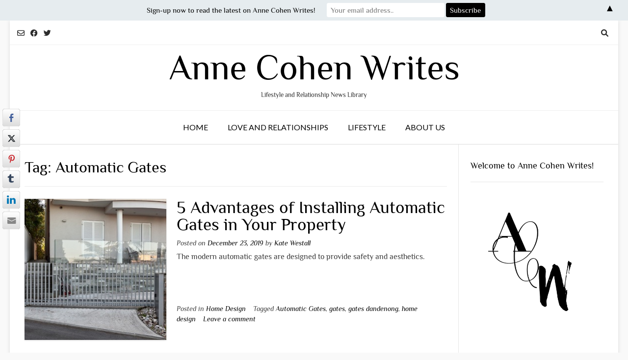

--- FILE ---
content_type: text/html; charset=UTF-8
request_url: https://annecohenwrites.com/tag/automatic-gates/
body_size: 38120
content:
<!DOCTYPE html><!-- Vogue.ORG -->
<html lang="en">
<head>
<meta charset="UTF-8">
<meta name="viewport" content="width=device-width, initial-scale=1">
<link rel="profile" href="http://gmpg.org/xfn/11">
<meta name='robots' content='index, follow, max-image-preview:large, max-snippet:-1, max-video-preview:-1' />

	<!-- This site is optimized with the Yoast SEO plugin v26.7 - https://yoast.com/wordpress/plugins/seo/ -->
	<title>Automatic Gates Archives &#8212; Anne Cohen Writes</title>
	<link rel="canonical" href="https://annecohenwrites.com/tag/automatic-gates/" />
	<meta property="og:locale" content="en_US" />
	<meta property="og:type" content="article" />
	<meta property="og:title" content="Automatic Gates Archives &#8212; Anne Cohen Writes" />
	<meta property="og:url" content="https://annecohenwrites.com/tag/automatic-gates/" />
	<meta property="og:site_name" content="Anne Cohen Writes" />
	<meta name="twitter:card" content="summary_large_image" />
	<meta name="twitter:site" content="@AnneCohenWrites" />
	<script type="application/ld+json" class="yoast-schema-graph">{"@context":"https://schema.org","@graph":[{"@type":"CollectionPage","@id":"https://annecohenwrites.com/tag/automatic-gates/","url":"https://annecohenwrites.com/tag/automatic-gates/","name":"Automatic Gates Archives &#8212; Anne Cohen Writes","isPartOf":{"@id":"https://annecohenwrites.com/#website"},"primaryImageOfPage":{"@id":"https://annecohenwrites.com/tag/automatic-gates/#primaryimage"},"image":{"@id":"https://annecohenwrites.com/tag/automatic-gates/#primaryimage"},"thumbnailUrl":"https://annecohenwrites.com/wp-content/uploads/2019/12/5-Advantages-of-Installing-Automatic-Gates-in-Your-Property-1.jpg","breadcrumb":{"@id":"https://annecohenwrites.com/tag/automatic-gates/#breadcrumb"},"inLanguage":"en"},{"@type":"ImageObject","inLanguage":"en","@id":"https://annecohenwrites.com/tag/automatic-gates/#primaryimage","url":"https://annecohenwrites.com/wp-content/uploads/2019/12/5-Advantages-of-Installing-Automatic-Gates-in-Your-Property-1.jpg","contentUrl":"https://annecohenwrites.com/wp-content/uploads/2019/12/5-Advantages-of-Installing-Automatic-Gates-in-Your-Property-1.jpg","width":440,"height":287,"caption":"5-Advantages-of-Installing-Automatic-Gates-in-Your-Property"},{"@type":"BreadcrumbList","@id":"https://annecohenwrites.com/tag/automatic-gates/#breadcrumb","itemListElement":[{"@type":"ListItem","position":1,"name":"Home","item":"https://annecohenwrites.com/"},{"@type":"ListItem","position":2,"name":"Automatic Gates"}]},{"@type":"WebSite","@id":"https://annecohenwrites.com/#website","url":"https://annecohenwrites.com/","name":"Anne Cohen Writes","description":"Lifestyle and Relationship News Library ","publisher":{"@id":"https://annecohenwrites.com/#organization"},"potentialAction":[{"@type":"SearchAction","target":{"@type":"EntryPoint","urlTemplate":"https://annecohenwrites.com/?s={search_term_string}"},"query-input":{"@type":"PropertyValueSpecification","valueRequired":true,"valueName":"search_term_string"}}],"inLanguage":"en"},{"@type":"Organization","@id":"https://annecohenwrites.com/#organization","name":"Anne Cohen Writes","url":"https://annecohenwrites.com/","logo":{"@type":"ImageObject","inLanguage":"en","@id":"https://annecohenwrites.com/#/schema/logo/image/","url":"https://annecohenwrites.com/wp-content/uploads/2020/07/anne-cohen-writes.jpg","contentUrl":"https://annecohenwrites.com/wp-content/uploads/2020/07/anne-cohen-writes.jpg","width":450,"height":461,"caption":"Anne Cohen Writes"},"image":{"@id":"https://annecohenwrites.com/#/schema/logo/image/"},"sameAs":["https://www.facebook.com/AnneCohenWrites/","https://x.com/AnneCohenWrites","https://www.instagram.com/annecohenwrites/","https://www.linkedin.com/in/anne-cohen-anni-8b389622","https://www.pinterest.com/annecohenwrites/","https://www.youtube.com/user/foreverj11100"]}]}</script>
	<!-- / Yoast SEO plugin. -->


<link rel='dns-prefetch' href='//fonts.googleapis.com' />
<link href='https://fonts.gstatic.com' crossorigin rel='preconnect' />
<link rel="alternate" type="application/rss+xml" title="Anne Cohen Writes &raquo; Feed" href="https://annecohenwrites.com/feed/" />
<link rel="alternate" type="application/rss+xml" title="Anne Cohen Writes &raquo; Comments Feed" href="https://annecohenwrites.com/comments/feed/" />
<link rel="alternate" type="application/rss+xml" title="Anne Cohen Writes &raquo; Automatic Gates Tag Feed" href="https://annecohenwrites.com/tag/automatic-gates/feed/" />
<!-- annecohenwrites.com is managing ads with Advanced Ads 2.0.16 – https://wpadvancedads.com/ --><script id="annec-ready">
			window.advanced_ads_ready=function(e,a){a=a||"complete";var d=function(e){return"interactive"===a?"loading"!==e:"complete"===e};d(document.readyState)?e():document.addEventListener("readystatechange",(function(a){d(a.target.readyState)&&e()}),{once:"interactive"===a})},window.advanced_ads_ready_queue=window.advanced_ads_ready_queue||[];		</script>
		<style id='wp-img-auto-sizes-contain-inline-css' type='text/css'>
img:is([sizes=auto i],[sizes^="auto," i]){contain-intrinsic-size:3000px 1500px}
/*# sourceURL=wp-img-auto-sizes-contain-inline-css */
</style>
<link rel='stylesheet' id='fpw_styles_css-css' href='https://annecohenwrites.com/wp-content/plugins/feature-a-page-widget/css/fpw_styles.css?ver=2.1.0' type='text/css' media='all' />
<style id='wp-emoji-styles-inline-css' type='text/css'>

	img.wp-smiley, img.emoji {
		display: inline !important;
		border: none !important;
		box-shadow: none !important;
		height: 1em !important;
		width: 1em !important;
		margin: 0 0.07em !important;
		vertical-align: -0.1em !important;
		background: none !important;
		padding: 0 !important;
	}
/*# sourceURL=wp-emoji-styles-inline-css */
</style>
<style id='wp-block-library-inline-css' type='text/css'>
:root{--wp-block-synced-color:#7a00df;--wp-block-synced-color--rgb:122,0,223;--wp-bound-block-color:var(--wp-block-synced-color);--wp-editor-canvas-background:#ddd;--wp-admin-theme-color:#007cba;--wp-admin-theme-color--rgb:0,124,186;--wp-admin-theme-color-darker-10:#006ba1;--wp-admin-theme-color-darker-10--rgb:0,107,160.5;--wp-admin-theme-color-darker-20:#005a87;--wp-admin-theme-color-darker-20--rgb:0,90,135;--wp-admin-border-width-focus:2px}@media (min-resolution:192dpi){:root{--wp-admin-border-width-focus:1.5px}}.wp-element-button{cursor:pointer}:root .has-very-light-gray-background-color{background-color:#eee}:root .has-very-dark-gray-background-color{background-color:#313131}:root .has-very-light-gray-color{color:#eee}:root .has-very-dark-gray-color{color:#313131}:root .has-vivid-green-cyan-to-vivid-cyan-blue-gradient-background{background:linear-gradient(135deg,#00d084,#0693e3)}:root .has-purple-crush-gradient-background{background:linear-gradient(135deg,#34e2e4,#4721fb 50%,#ab1dfe)}:root .has-hazy-dawn-gradient-background{background:linear-gradient(135deg,#faaca8,#dad0ec)}:root .has-subdued-olive-gradient-background{background:linear-gradient(135deg,#fafae1,#67a671)}:root .has-atomic-cream-gradient-background{background:linear-gradient(135deg,#fdd79a,#004a59)}:root .has-nightshade-gradient-background{background:linear-gradient(135deg,#330968,#31cdcf)}:root .has-midnight-gradient-background{background:linear-gradient(135deg,#020381,#2874fc)}:root{--wp--preset--font-size--normal:16px;--wp--preset--font-size--huge:42px}.has-regular-font-size{font-size:1em}.has-larger-font-size{font-size:2.625em}.has-normal-font-size{font-size:var(--wp--preset--font-size--normal)}.has-huge-font-size{font-size:var(--wp--preset--font-size--huge)}.has-text-align-center{text-align:center}.has-text-align-left{text-align:left}.has-text-align-right{text-align:right}.has-fit-text{white-space:nowrap!important}#end-resizable-editor-section{display:none}.aligncenter{clear:both}.items-justified-left{justify-content:flex-start}.items-justified-center{justify-content:center}.items-justified-right{justify-content:flex-end}.items-justified-space-between{justify-content:space-between}.screen-reader-text{border:0;clip-path:inset(50%);height:1px;margin:-1px;overflow:hidden;padding:0;position:absolute;width:1px;word-wrap:normal!important}.screen-reader-text:focus{background-color:#ddd;clip-path:none;color:#444;display:block;font-size:1em;height:auto;left:5px;line-height:normal;padding:15px 23px 14px;text-decoration:none;top:5px;width:auto;z-index:100000}html :where(.has-border-color){border-style:solid}html :where([style*=border-top-color]){border-top-style:solid}html :where([style*=border-right-color]){border-right-style:solid}html :where([style*=border-bottom-color]){border-bottom-style:solid}html :where([style*=border-left-color]){border-left-style:solid}html :where([style*=border-width]){border-style:solid}html :where([style*=border-top-width]){border-top-style:solid}html :where([style*=border-right-width]){border-right-style:solid}html :where([style*=border-bottom-width]){border-bottom-style:solid}html :where([style*=border-left-width]){border-left-style:solid}html :where(img[class*=wp-image-]){height:auto;max-width:100%}:where(figure){margin:0 0 1em}html :where(.is-position-sticky){--wp-admin--admin-bar--position-offset:var(--wp-admin--admin-bar--height,0px)}@media screen and (max-width:600px){html :where(.is-position-sticky){--wp-admin--admin-bar--position-offset:0px}}

/*# sourceURL=wp-block-library-inline-css */
</style><style id='wp-block-heading-inline-css' type='text/css'>
h1:where(.wp-block-heading).has-background,h2:where(.wp-block-heading).has-background,h3:where(.wp-block-heading).has-background,h4:where(.wp-block-heading).has-background,h5:where(.wp-block-heading).has-background,h6:where(.wp-block-heading).has-background{padding:1.25em 2.375em}h1.has-text-align-left[style*=writing-mode]:where([style*=vertical-lr]),h1.has-text-align-right[style*=writing-mode]:where([style*=vertical-rl]),h2.has-text-align-left[style*=writing-mode]:where([style*=vertical-lr]),h2.has-text-align-right[style*=writing-mode]:where([style*=vertical-rl]),h3.has-text-align-left[style*=writing-mode]:where([style*=vertical-lr]),h3.has-text-align-right[style*=writing-mode]:where([style*=vertical-rl]),h4.has-text-align-left[style*=writing-mode]:where([style*=vertical-lr]),h4.has-text-align-right[style*=writing-mode]:where([style*=vertical-rl]),h5.has-text-align-left[style*=writing-mode]:where([style*=vertical-lr]),h5.has-text-align-right[style*=writing-mode]:where([style*=vertical-rl]),h6.has-text-align-left[style*=writing-mode]:where([style*=vertical-lr]),h6.has-text-align-right[style*=writing-mode]:where([style*=vertical-rl]){rotate:180deg}
/*# sourceURL=https://annecohenwrites.com/wp-includes/blocks/heading/style.min.css */
</style>
<style id='wp-block-group-inline-css' type='text/css'>
.wp-block-group{box-sizing:border-box}:where(.wp-block-group.wp-block-group-is-layout-constrained){position:relative}
/*# sourceURL=https://annecohenwrites.com/wp-includes/blocks/group/style.min.css */
</style>
<style id='wp-block-paragraph-inline-css' type='text/css'>
.is-small-text{font-size:.875em}.is-regular-text{font-size:1em}.is-large-text{font-size:2.25em}.is-larger-text{font-size:3em}.has-drop-cap:not(:focus):first-letter{float:left;font-size:8.4em;font-style:normal;font-weight:100;line-height:.68;margin:.05em .1em 0 0;text-transform:uppercase}body.rtl .has-drop-cap:not(:focus):first-letter{float:none;margin-left:.1em}p.has-drop-cap.has-background{overflow:hidden}:root :where(p.has-background){padding:1.25em 2.375em}:where(p.has-text-color:not(.has-link-color)) a{color:inherit}p.has-text-align-left[style*="writing-mode:vertical-lr"],p.has-text-align-right[style*="writing-mode:vertical-rl"]{rotate:180deg}
/*# sourceURL=https://annecohenwrites.com/wp-includes/blocks/paragraph/style.min.css */
</style>
<link rel='stylesheet' id='wpzoom-social-icons-block-style-css' href='https://annecohenwrites.com/wp-content/plugins/social-icons-widget-by-wpzoom/block/dist/style-wpzoom-social-icons.css?ver=4.5.3' type='text/css' media='all' />
<style id='global-styles-inline-css' type='text/css'>
:root{--wp--preset--aspect-ratio--square: 1;--wp--preset--aspect-ratio--4-3: 4/3;--wp--preset--aspect-ratio--3-4: 3/4;--wp--preset--aspect-ratio--3-2: 3/2;--wp--preset--aspect-ratio--2-3: 2/3;--wp--preset--aspect-ratio--16-9: 16/9;--wp--preset--aspect-ratio--9-16: 9/16;--wp--preset--color--black: #000000;--wp--preset--color--cyan-bluish-gray: #abb8c3;--wp--preset--color--white: #ffffff;--wp--preset--color--pale-pink: #f78da7;--wp--preset--color--vivid-red: #cf2e2e;--wp--preset--color--luminous-vivid-orange: #ff6900;--wp--preset--color--luminous-vivid-amber: #fcb900;--wp--preset--color--light-green-cyan: #7bdcb5;--wp--preset--color--vivid-green-cyan: #00d084;--wp--preset--color--pale-cyan-blue: #8ed1fc;--wp--preset--color--vivid-cyan-blue: #0693e3;--wp--preset--color--vivid-purple: #9b51e0;--wp--preset--gradient--vivid-cyan-blue-to-vivid-purple: linear-gradient(135deg,rgb(6,147,227) 0%,rgb(155,81,224) 100%);--wp--preset--gradient--light-green-cyan-to-vivid-green-cyan: linear-gradient(135deg,rgb(122,220,180) 0%,rgb(0,208,130) 100%);--wp--preset--gradient--luminous-vivid-amber-to-luminous-vivid-orange: linear-gradient(135deg,rgb(252,185,0) 0%,rgb(255,105,0) 100%);--wp--preset--gradient--luminous-vivid-orange-to-vivid-red: linear-gradient(135deg,rgb(255,105,0) 0%,rgb(207,46,46) 100%);--wp--preset--gradient--very-light-gray-to-cyan-bluish-gray: linear-gradient(135deg,rgb(238,238,238) 0%,rgb(169,184,195) 100%);--wp--preset--gradient--cool-to-warm-spectrum: linear-gradient(135deg,rgb(74,234,220) 0%,rgb(151,120,209) 20%,rgb(207,42,186) 40%,rgb(238,44,130) 60%,rgb(251,105,98) 80%,rgb(254,248,76) 100%);--wp--preset--gradient--blush-light-purple: linear-gradient(135deg,rgb(255,206,236) 0%,rgb(152,150,240) 100%);--wp--preset--gradient--blush-bordeaux: linear-gradient(135deg,rgb(254,205,165) 0%,rgb(254,45,45) 50%,rgb(107,0,62) 100%);--wp--preset--gradient--luminous-dusk: linear-gradient(135deg,rgb(255,203,112) 0%,rgb(199,81,192) 50%,rgb(65,88,208) 100%);--wp--preset--gradient--pale-ocean: linear-gradient(135deg,rgb(255,245,203) 0%,rgb(182,227,212) 50%,rgb(51,167,181) 100%);--wp--preset--gradient--electric-grass: linear-gradient(135deg,rgb(202,248,128) 0%,rgb(113,206,126) 100%);--wp--preset--gradient--midnight: linear-gradient(135deg,rgb(2,3,129) 0%,rgb(40,116,252) 100%);--wp--preset--font-size--small: 13px;--wp--preset--font-size--medium: 20px;--wp--preset--font-size--large: 36px;--wp--preset--font-size--x-large: 42px;--wp--preset--font-family--philosopher: Philosopher;--wp--preset--spacing--20: 0.44rem;--wp--preset--spacing--30: 0.67rem;--wp--preset--spacing--40: 1rem;--wp--preset--spacing--50: 1.5rem;--wp--preset--spacing--60: 2.25rem;--wp--preset--spacing--70: 3.38rem;--wp--preset--spacing--80: 5.06rem;--wp--preset--shadow--natural: 6px 6px 9px rgba(0, 0, 0, 0.2);--wp--preset--shadow--deep: 12px 12px 50px rgba(0, 0, 0, 0.4);--wp--preset--shadow--sharp: 6px 6px 0px rgba(0, 0, 0, 0.2);--wp--preset--shadow--outlined: 6px 6px 0px -3px rgb(255, 255, 255), 6px 6px rgb(0, 0, 0);--wp--preset--shadow--crisp: 6px 6px 0px rgb(0, 0, 0);}:where(.is-layout-flex){gap: 0.5em;}:where(.is-layout-grid){gap: 0.5em;}body .is-layout-flex{display: flex;}.is-layout-flex{flex-wrap: wrap;align-items: center;}.is-layout-flex > :is(*, div){margin: 0;}body .is-layout-grid{display: grid;}.is-layout-grid > :is(*, div){margin: 0;}:where(.wp-block-columns.is-layout-flex){gap: 2em;}:where(.wp-block-columns.is-layout-grid){gap: 2em;}:where(.wp-block-post-template.is-layout-flex){gap: 1.25em;}:where(.wp-block-post-template.is-layout-grid){gap: 1.25em;}.has-black-color{color: var(--wp--preset--color--black) !important;}.has-cyan-bluish-gray-color{color: var(--wp--preset--color--cyan-bluish-gray) !important;}.has-white-color{color: var(--wp--preset--color--white) !important;}.has-pale-pink-color{color: var(--wp--preset--color--pale-pink) !important;}.has-vivid-red-color{color: var(--wp--preset--color--vivid-red) !important;}.has-luminous-vivid-orange-color{color: var(--wp--preset--color--luminous-vivid-orange) !important;}.has-luminous-vivid-amber-color{color: var(--wp--preset--color--luminous-vivid-amber) !important;}.has-light-green-cyan-color{color: var(--wp--preset--color--light-green-cyan) !important;}.has-vivid-green-cyan-color{color: var(--wp--preset--color--vivid-green-cyan) !important;}.has-pale-cyan-blue-color{color: var(--wp--preset--color--pale-cyan-blue) !important;}.has-vivid-cyan-blue-color{color: var(--wp--preset--color--vivid-cyan-blue) !important;}.has-vivid-purple-color{color: var(--wp--preset--color--vivid-purple) !important;}.has-black-background-color{background-color: var(--wp--preset--color--black) !important;}.has-cyan-bluish-gray-background-color{background-color: var(--wp--preset--color--cyan-bluish-gray) !important;}.has-white-background-color{background-color: var(--wp--preset--color--white) !important;}.has-pale-pink-background-color{background-color: var(--wp--preset--color--pale-pink) !important;}.has-vivid-red-background-color{background-color: var(--wp--preset--color--vivid-red) !important;}.has-luminous-vivid-orange-background-color{background-color: var(--wp--preset--color--luminous-vivid-orange) !important;}.has-luminous-vivid-amber-background-color{background-color: var(--wp--preset--color--luminous-vivid-amber) !important;}.has-light-green-cyan-background-color{background-color: var(--wp--preset--color--light-green-cyan) !important;}.has-vivid-green-cyan-background-color{background-color: var(--wp--preset--color--vivid-green-cyan) !important;}.has-pale-cyan-blue-background-color{background-color: var(--wp--preset--color--pale-cyan-blue) !important;}.has-vivid-cyan-blue-background-color{background-color: var(--wp--preset--color--vivid-cyan-blue) !important;}.has-vivid-purple-background-color{background-color: var(--wp--preset--color--vivid-purple) !important;}.has-black-border-color{border-color: var(--wp--preset--color--black) !important;}.has-cyan-bluish-gray-border-color{border-color: var(--wp--preset--color--cyan-bluish-gray) !important;}.has-white-border-color{border-color: var(--wp--preset--color--white) !important;}.has-pale-pink-border-color{border-color: var(--wp--preset--color--pale-pink) !important;}.has-vivid-red-border-color{border-color: var(--wp--preset--color--vivid-red) !important;}.has-luminous-vivid-orange-border-color{border-color: var(--wp--preset--color--luminous-vivid-orange) !important;}.has-luminous-vivid-amber-border-color{border-color: var(--wp--preset--color--luminous-vivid-amber) !important;}.has-light-green-cyan-border-color{border-color: var(--wp--preset--color--light-green-cyan) !important;}.has-vivid-green-cyan-border-color{border-color: var(--wp--preset--color--vivid-green-cyan) !important;}.has-pale-cyan-blue-border-color{border-color: var(--wp--preset--color--pale-cyan-blue) !important;}.has-vivid-cyan-blue-border-color{border-color: var(--wp--preset--color--vivid-cyan-blue) !important;}.has-vivid-purple-border-color{border-color: var(--wp--preset--color--vivid-purple) !important;}.has-vivid-cyan-blue-to-vivid-purple-gradient-background{background: var(--wp--preset--gradient--vivid-cyan-blue-to-vivid-purple) !important;}.has-light-green-cyan-to-vivid-green-cyan-gradient-background{background: var(--wp--preset--gradient--light-green-cyan-to-vivid-green-cyan) !important;}.has-luminous-vivid-amber-to-luminous-vivid-orange-gradient-background{background: var(--wp--preset--gradient--luminous-vivid-amber-to-luminous-vivid-orange) !important;}.has-luminous-vivid-orange-to-vivid-red-gradient-background{background: var(--wp--preset--gradient--luminous-vivid-orange-to-vivid-red) !important;}.has-very-light-gray-to-cyan-bluish-gray-gradient-background{background: var(--wp--preset--gradient--very-light-gray-to-cyan-bluish-gray) !important;}.has-cool-to-warm-spectrum-gradient-background{background: var(--wp--preset--gradient--cool-to-warm-spectrum) !important;}.has-blush-light-purple-gradient-background{background: var(--wp--preset--gradient--blush-light-purple) !important;}.has-blush-bordeaux-gradient-background{background: var(--wp--preset--gradient--blush-bordeaux) !important;}.has-luminous-dusk-gradient-background{background: var(--wp--preset--gradient--luminous-dusk) !important;}.has-pale-ocean-gradient-background{background: var(--wp--preset--gradient--pale-ocean) !important;}.has-electric-grass-gradient-background{background: var(--wp--preset--gradient--electric-grass) !important;}.has-midnight-gradient-background{background: var(--wp--preset--gradient--midnight) !important;}.has-small-font-size{font-size: var(--wp--preset--font-size--small) !important;}.has-medium-font-size{font-size: var(--wp--preset--font-size--medium) !important;}.has-large-font-size{font-size: var(--wp--preset--font-size--large) !important;}.has-x-large-font-size{font-size: var(--wp--preset--font-size--x-large) !important;}.has-philosopher-font-family{font-family: var(--wp--preset--font-family--philosopher) !important;}
/*# sourceURL=global-styles-inline-css */
</style>

<style id='classic-theme-styles-inline-css' type='text/css'>
/*! This file is auto-generated */
.wp-block-button__link{color:#fff;background-color:#32373c;border-radius:9999px;box-shadow:none;text-decoration:none;padding:calc(.667em + 2px) calc(1.333em + 2px);font-size:1.125em}.wp-block-file__button{background:#32373c;color:#fff;text-decoration:none}
/*# sourceURL=/wp-includes/css/classic-themes.min.css */
</style>
<link rel='stylesheet' id='dashicons-css' href='https://annecohenwrites.com/wp-includes/css/dashicons.min.css?ver=6.9' type='text/css' media='all' />
<link rel='stylesheet' id='wpzoom-social-icons-academicons-css' href='https://annecohenwrites.com/wp-content/plugins/social-icons-widget-by-wpzoom/assets/css/academicons.min.css?ver=1765579198' type='text/css' media='all' />
<link rel='stylesheet' id='wpzoom-social-icons-socicon-css' href='https://annecohenwrites.com/wp-content/plugins/social-icons-widget-by-wpzoom/assets/css/wpzoom-socicon.css?ver=1765579198' type='text/css' media='all' />
<link rel='stylesheet' id='wpzoom-social-icons-font-awesome-5-css' href='https://annecohenwrites.com/wp-content/plugins/social-icons-widget-by-wpzoom/assets/css/font-awesome-5.min.css?ver=1765579198' type='text/css' media='all' />
<link rel='stylesheet' id='wpzoom-social-icons-genericons-css' href='https://annecohenwrites.com/wp-content/plugins/social-icons-widget-by-wpzoom/assets/css/genericons.css?ver=1765579198' type='text/css' media='all' />
<link rel='stylesheet' id='font-awesome-css' href='https://annecohenwrites.com/wp-content/plugins/contact-widgets/assets/css/font-awesome.min.css?ver=4.7.0' type='text/css' media='all' />
<link rel='stylesheet' id='contact-form-7-css' href='https://annecohenwrites.com/wp-content/plugins/contact-form-7/includes/css/styles.css?ver=6.1.4' type='text/css' media='all' />
<link rel='stylesheet' id='ssb-front-css-css' href='https://annecohenwrites.com/wp-content/plugins/simple-social-buttons/assets/css/front.css?ver=6.2.0' type='text/css' media='all' />
<link rel='stylesheet' id='mc4wp-form-basic-css' href='https://annecohenwrites.com/wp-content/plugins/mailchimp-for-wp/assets/css/form-basic.css?ver=4.10.9' type='text/css' media='all' />
<link rel='stylesheet' id='quotescollection-css' href='https://annecohenwrites.com/wp-content/plugins/quotes-collection/css/quotes-collection.css?ver=2.5.2' type='text/css' media='all' />
<link rel='stylesheet' id='customizer_vogue_fonts-css' href='//fonts.googleapis.com/css?family=Open+Sans%3Aregular%2Citalic%2C700%7CPhilosopher%3Aregular%2Citalic%2C700%7CLato%3Aregular%2Citalic%2C700%26subset%3Dlatin%2C' type='text/css' media='screen' />
<link rel='stylesheet' id='vogue-body-font-default-css' href='//fonts.googleapis.com/css?family=Open+Sans%3A400%2C300%2C300italic%2C400italic%2C600%2C600italic%2C700%2C700italic&#038;ver=1.4.76' type='text/css' media='all' />
<link rel='stylesheet' id='vogue-heading-font-default-css' href='//fonts.googleapis.com/css?family=Lato%3A400%2C300%2C300italic%2C400italic%2C700%2C700italic&#038;ver=1.4.76' type='text/css' media='all' />
<link rel='stylesheet' id='vogue-font-awesome-css' href='https://annecohenwrites.com/wp-content/themes/vogue/includes/font-awesome/css/all.min.css?ver=6.0.0' type='text/css' media='all' />
<link rel='stylesheet' id='vogue-style-css' href='https://annecohenwrites.com/wp-content/themes/vogue/style.css?ver=1.4.76' type='text/css' media='all' />
<link rel='stylesheet' id='vogue-header-style-css' href='https://annecohenwrites.com/wp-content/themes/vogue/templates/css/header-one.css?ver=1.4.76' type='text/css' media='all' />
<link rel='stylesheet' id='vogue-footer-style-css' href='https://annecohenwrites.com/wp-content/themes/vogue/templates/css/footer-standard.css?ver=1.4.76' type='text/css' media='all' />
<link rel='stylesheet' id='recent-posts-widget-with-thumbnails-public-style-css' href='https://annecohenwrites.com/wp-content/plugins/recent-posts-widget-with-thumbnails/public.css?ver=7.1.1' type='text/css' media='all' />
<link rel='stylesheet' id='meks-ads-widget-css' href='https://annecohenwrites.com/wp-content/plugins/meks-easy-ads-widget/css/style.css?ver=2.0.9' type='text/css' media='all' />
<link rel='stylesheet' id='meks-author-widget-css' href='https://annecohenwrites.com/wp-content/plugins/meks-smart-author-widget/css/style.css?ver=1.1.5' type='text/css' media='all' />
<link rel='stylesheet' id='wpzoom-social-icons-font-awesome-3-css' href='https://annecohenwrites.com/wp-content/plugins/social-icons-widget-by-wpzoom/assets/css/font-awesome-3.min.css?ver=1765579198' type='text/css' media='all' />
<link rel='stylesheet' id='wpzoom-social-icons-styles-css' href='https://annecohenwrites.com/wp-content/plugins/social-icons-widget-by-wpzoom/assets/css/wpzoom-social-icons-styles.css?ver=1765579198' type='text/css' media='all' />
<link rel='stylesheet' id='wpcw-css' href='https://annecohenwrites.com/wp-content/plugins/contact-widgets/assets/css/style.min.css?ver=1.0.1' type='text/css' media='all' />
<link rel='stylesheet' id='gem-base-css' href='https://annecohenwrites.com/wp-content/plugins/godaddy-email-marketing-sign-up-forms/css/gem.min.css?ver=1.4.3' type='text/css' media='all' />
<link rel='preload' as='font'  id='wpzoom-social-icons-font-academicons-woff2-css' href='https://annecohenwrites.com/wp-content/plugins/social-icons-widget-by-wpzoom/assets/font/academicons.woff2?v=1.9.2'  type='font/woff2' crossorigin />
<link rel='preload' as='font'  id='wpzoom-social-icons-font-fontawesome-3-woff2-css' href='https://annecohenwrites.com/wp-content/plugins/social-icons-widget-by-wpzoom/assets/font/fontawesome-webfont.woff2?v=4.7.0'  type='font/woff2' crossorigin />
<link rel='preload' as='font'  id='wpzoom-social-icons-font-fontawesome-5-brands-woff2-css' href='https://annecohenwrites.com/wp-content/plugins/social-icons-widget-by-wpzoom/assets/font/fa-brands-400.woff2'  type='font/woff2' crossorigin />
<link rel='preload' as='font'  id='wpzoom-social-icons-font-fontawesome-5-regular-woff2-css' href='https://annecohenwrites.com/wp-content/plugins/social-icons-widget-by-wpzoom/assets/font/fa-regular-400.woff2'  type='font/woff2' crossorigin />
<link rel='preload' as='font'  id='wpzoom-social-icons-font-fontawesome-5-solid-woff2-css' href='https://annecohenwrites.com/wp-content/plugins/social-icons-widget-by-wpzoom/assets/font/fa-solid-900.woff2'  type='font/woff2' crossorigin />
<link rel='preload' as='font'  id='wpzoom-social-icons-font-genericons-woff-css' href='https://annecohenwrites.com/wp-content/plugins/social-icons-widget-by-wpzoom/assets/font/Genericons.woff'  type='font/woff' crossorigin />
<link rel='preload' as='font'  id='wpzoom-social-icons-font-socicon-woff2-css' href='https://annecohenwrites.com/wp-content/plugins/social-icons-widget-by-wpzoom/assets/font/socicon.woff2?v=4.5.3'  type='font/woff2' crossorigin />
<link rel='stylesheet' id='animated-css' href='https://annecohenwrites.com/wp-content/plugins/like-box/includes/style/effects.css?ver=6.9' type='text/css' media='all' />
<link rel='stylesheet' id='front_end_like_box-css' href='https://annecohenwrites.com/wp-content/plugins/like-box/includes/style/style.css?ver=6.9' type='text/css' media='all' />
<link rel='stylesheet' id='thickbox-css' href='https://annecohenwrites.com/wp-includes/js/thickbox/thickbox.css?ver=6.9' type='text/css' media='all' />
<link rel='stylesheet' id='adswscCSS-css' href='https://annecohenwrites.com/wp-content/plugins/ads-wp-site-count/css/ads_styles.css?ver=6.9' type='text/css' media='all' />
<style id='quads-styles-inline-css' type='text/css'>

    .quads-location ins.adsbygoogle {
        background: transparent !important;
    }.quads-location .quads_rotator_img{ opacity:1 !important;}
    .quads.quads_ad_container { display: grid; grid-template-columns: auto; grid-gap: 10px; padding: 10px; }
    .grid_image{animation: fadeIn 0.5s;-webkit-animation: fadeIn 0.5s;-moz-animation: fadeIn 0.5s;
        -o-animation: fadeIn 0.5s;-ms-animation: fadeIn 0.5s;}
    .quads-ad-label { font-size: 12px; text-align: center; color: #333;}
    .quads_click_impression { display: none;} .quads-location, .quads-ads-space{max-width:100%;} @media only screen and (max-width: 480px) { .quads-ads-space, .penci-builder-element .quads-ads-space{max-width:340px;}}
/*# sourceURL=quads-styles-inline-css */
</style>
<script type="text/javascript" src="https://annecohenwrites.com/wp-includes/js/jquery/jquery.min.js?ver=3.7.1" id="jquery-core-js"></script>
<script type="text/javascript" src="https://annecohenwrites.com/wp-includes/js/jquery/jquery-migrate.min.js?ver=3.4.1" id="jquery-migrate-js"></script>
<script type="text/javascript" id="quotescollection-js-extra">
/* <![CDATA[ */
var quotescollectionAjax = {"ajaxUrl":"https://annecohenwrites.com/wp-admin/admin-ajax.php","nonce":"94fc3e53c3","nextQuote":"Next quote \u00bb","loading":"Loading...","error":"Error getting quote","autoRefreshMax":"20","autoRefreshCount":"0"};
//# sourceURL=quotescollection-js-extra
/* ]]> */
</script>
<script type="text/javascript" src="https://annecohenwrites.com/wp-content/plugins/quotes-collection/js/quotes-collection.js?ver=2.5.2" id="quotescollection-js"></script>
<script type="text/javascript" src="https://annecohenwrites.com/wp-content/plugins/like-box/includes/javascript/front_end_js.js?ver=6.9" id="like-box-front-end-js"></script>
<link rel="https://api.w.org/" href="https://annecohenwrites.com/wp-json/" /><link rel="alternate" title="JSON" type="application/json" href="https://annecohenwrites.com/wp-json/wp/v2/tags/3789" /><link rel="EditURI" type="application/rsd+xml" title="RSD" href="https://annecohenwrites.com/xmlrpc.php?rsd" />
<meta name="generator" content="WordPress 6.9" />
 <style media="screen">

		.simplesocialbuttons.simplesocialbuttons_inline .ssb-fb-like, .simplesocialbuttons.simplesocialbuttons_inline amp-facebook-like {
	  margin: ;
	}
		 /*inline margin*/
		.simplesocialbuttons.simplesocialbuttons_inline.simplesocial-sm-round button{
	  margin: ;
	}
	
	
	
	
	
	
			 /*margin-digbar*/

		div[class*="simplesocialbuttons-float"].simplesocialbuttons.simplesocial-sm-round button{
	  margin: ;
	}
	
	
	
	
	
	
	
</style>

<!-- Open Graph Meta Tags generated by Simple Social Buttons 6.2.0 -->
<meta property="og:title" content="5 Advantages of Installing Automatic Gates in Your Property - Anne Cohen Writes" />
<meta property="og:type" content="website" />
<meta property="og:description" content="The modern automatic gates are designed to provide safety and aesthetics." />
<meta property="og:url" content="https://annecohenwrites.com/5-advantages-of-installing-automatic-gates-in-your-property/" />
<meta property="og:site_name" content="Anne Cohen Writes" />
<meta property="og:image" content="https://annecohenwrites.com/wp-content/uploads/2019/12/5-Advantages-of-Installing-Automatic-Gates-in-Your-Property-1.jpg" />
<meta name="twitter:card" content="summary_large_image" />
<meta name="twitter:description" content="The modern automatic gates are designed to provide safety and aesthetics." />
<meta name="twitter:title" content="5 Advantages of Installing Automatic Gates in Your Property - Anne Cohen Writes" />
<meta property="twitter:image" content="https://annecohenwrites.com/wp-content/uploads/2019/12/5-Advantages-of-Installing-Automatic-Gates-in-Your-Property-1.jpg" />
<script type="text/javascript">
	window._wp_rp_static_base_url = 'https://wprp.zemanta.com/static/';
	window._wp_rp_wp_ajax_url = "https://annecohenwrites.com/wp-admin/admin-ajax.php";
	window._wp_rp_plugin_version = '3.6.4';
	window._wp_rp_post_id = '21397';
	window._wp_rp_num_rel_posts = '6';
	window._wp_rp_thumbnails = true;
	window._wp_rp_post_title = '5+Advantages+of+Installing+Automatic+Gates+in+Your+Property';
	window._wp_rp_post_tags = ['home+design', 'gates+dandenong', 'gates', 'automatic+gates', 'home+design', 'gate', 'properti', 'pattern', 'style', 'safeti', 'warehous', 'landscap', 'home', 'automat', 'secur', 'commerci', 'market', 'famili', 'design', 'resort'];
	window._wp_rp_promoted_content = true;
</script>
<link rel="stylesheet" href="https://annecohenwrites.com/wp-content/plugins/wordpress-23-related-posts-plugin/static/themes/vertical-m.css?version=3.6.4" />
<script src="//pagead2.googlesyndication.com/pagead/js/adsbygoogle.js"></script><script>document.cookie = 'quads_browser_width='+screen.width;</script><style type="text/css" id="custom-background-css">
body.custom-background { background-color: #f9f9f9; }
</style>
	<script async src="https://pagead2.googlesyndication.com/pagead/js/adsbygoogle.js?client=ca-pub-1804898027457297"></script><script>(adsbygoogle = window.adsbygoogle || []).push({
					google_ad_client: "ca-pub-1804898027457297",
					enable_page_level_ads: true,
					overlays: {bottom: true}
				});</script><style>#mailchimp-top-bar form,#mailchimp-top-bar input,#mailchimp-top-bar label{box-shadow:none;box-sizing:border-box;float:none;font-size:100%;height:auto;line-height:normal;margin:0;outline:0;padding:0;text-shadow:none;vertical-align:middle}#mailchimp-top-bar input,#mailchimp-top-bar label{display:inline-block!important;vertical-align:middle!important;width:auto}#mailchimp-top-bar form{margin:0!important;padding:0!important;text-align:center}#mailchimp-top-bar label{margin:0 6px 0 0}#mailchimp-top-bar .mctb-button,#mailchimp-top-bar .mctb-email,#mailchimp-top-bar input,#mailchimp-top-bar input[type=email],#mailchimp-top-bar input[type=text]{background:#fff;border:1px solid #fff;height:auto;margin:0 0 0 6px}#mailchimp-top-bar .mctb-email{max-width:240px!important;width:100%}#mailchimp-top-bar .mctb-button{cursor:pointer;margin-left:0}#mailchimp-top-bar .mctb-email-confirm{display:none!important}#mailchimp-top-bar.mctb-small{font-size:10px}#mailchimp-top-bar.mctb-small .mctb-bar{padding:5px 6px}#mailchimp-top-bar.mctb-small .mctb-button{padding:4px 12px}#mailchimp-top-bar.mctb-small .mctb-email,#mailchimp-top-bar.mctb-small .mctb-label,#mailchimp-top-bar.mctb-small input{padding:4px 6px!important}#mailchimp-top-bar.mctb-small input,#mailchimp-top-bar.mctb-small label{font-size:12px}#mailchimp-top-bar.mctb-small .mctb-close{font-size:16px;padding:4px 12px}#mailchimp-top-bar.mctb-medium{font-size:12.5px}#mailchimp-top-bar.mctb-medium .mctb-bar{padding:6.25px 7.5px}#mailchimp-top-bar.mctb-medium .mctb-button{padding:5px 15px}#mailchimp-top-bar.mctb-medium .mctb-email,#mailchimp-top-bar.mctb-medium .mctb-label,#mailchimp-top-bar.mctb-medium input{padding:5px 7.5px!important}#mailchimp-top-bar.mctb-medium input,#mailchimp-top-bar.mctb-medium label{font-size:15px}#mailchimp-top-bar.mctb-medium .mctb-close{font-size:20px;padding:5px 15px}#mailchimp-top-bar.mctb-big{font-size:15px}#mailchimp-top-bar.mctb-big .mctb-bar{padding:7.5px 9px}#mailchimp-top-bar.mctb-big .mctb-button{padding:6px 18px}#mailchimp-top-bar.mctb-big .mctb-email,#mailchimp-top-bar.mctb-big .mctb-label,#mailchimp-top-bar.mctb-big input{padding:6px 9px!important}#mailchimp-top-bar.mctb-big input,#mailchimp-top-bar.mctb-big label{font-size:18px}#mailchimp-top-bar.mctb-big .mctb-close{font-size:24px;padding:6px 18px}@media (max-width:580px){#mailchimp-top-bar .mctb-email,#mailchimp-top-bar .mctb-label,#mailchimp-top-bar input,#mailchimp-top-bar label{max-width:100%!important;width:100%}#mailchimp-top-bar .mctb-email,#mailchimp-top-bar input{margin:6px 0 0!important}}@media (max-width:860px){#mailchimp-top-bar.multiple-input-fields .mctb-label{display:block!important;margin:0 0 6px}}.admin-bar .mctb{z-index:99998}.admin-bar .mctb-position-top{top:32px}@media screen and (max-width:782px){.admin-bar .mctb-position-top{top:46px}}@media screen and (max-width:600px){.admin-bar .mctb-position-top.mctb-sticky{top:0}}.mctb{background:transparent;left:0;margin:0;position:absolute;right:0;text-align:center;top:0;width:100%;z-index:100000}.mctb-bar{overflow:hidden;position:relative;width:100%}.mctb-sticky{position:fixed}.mctb-position-bottom{bottom:0;position:fixed;top:auto}.mctb-position-bottom .mctb-bar{clear:both}.mctb-response{left:0;position:absolute;top:0;transition-duration:.8s;width:100%;z-index:100}.mctb-close{clear:both;cursor:pointer;display:inline-block;float:right;line-height:normal;margin-right:12px;z-index:10}.mctb-icon-inside-bar.mctb-position-bottom .mctb-bar{bottom:0;position:absolute}.mctb-icon-inside-bar .mctb-close{float:none;position:absolute;right:0;top:0}.mctb-bar,.mctb-response,.mctb-close{background:#e6ecef!important;}.mctb-bar,.mctb-label,.mctb-close{color:#000000!important;}.mctb-button{background:#000000!important;border-color:#000000!important;}.mctb-email:focus{outline-color:#000000!important;}.mctb-button{color: #ffffff!important;}</style>
<link rel="icon" href="https://annecohenwrites.com/wp-content/uploads/2020/11/cropped-ACW-anne-cohen-writes-1-32x32.jpeg" sizes="32x32" />
<link rel="icon" href="https://annecohenwrites.com/wp-content/uploads/2020/11/cropped-ACW-anne-cohen-writes-1-192x192.jpeg" sizes="192x192" />
<link rel="apple-touch-icon" href="https://annecohenwrites.com/wp-content/uploads/2020/11/cropped-ACW-anne-cohen-writes-1-180x180.jpeg" />
<meta name="msapplication-TileImage" content="https://annecohenwrites.com/wp-content/uploads/2020/11/cropped-ACW-anne-cohen-writes-1-270x270.jpeg" />
	<!-- Fonts Plugin CSS - https://fontsplugin.com/ -->
	<style>
		/* Cached: January 27, 2026 at 3:13am */
/* cyrillic-ext */
@font-face {
  font-family: 'Philosopher';
  font-style: italic;
  font-weight: 400;
  font-display: swap;
  src: url(https://fonts.gstatic.com/s/philosopher/v21/vEFX2_5QCwIS4_Dhez5jcWBrf0I81-qe.woff2) format('woff2');
  unicode-range: U+0460-052F, U+1C80-1C8A, U+20B4, U+2DE0-2DFF, U+A640-A69F, U+FE2E-FE2F;
}
/* cyrillic */
@font-face {
  font-family: 'Philosopher';
  font-style: italic;
  font-weight: 400;
  font-display: swap;
  src: url(https://fonts.gstatic.com/s/philosopher/v21/vEFX2_5QCwIS4_Dhez5jcWBrf0s81-qe.woff2) format('woff2');
  unicode-range: U+0301, U+0400-045F, U+0490-0491, U+04B0-04B1, U+2116;
}
/* vietnamese */
@font-face {
  font-family: 'Philosopher';
  font-style: italic;
  font-weight: 400;
  font-display: swap;
  src: url(https://fonts.gstatic.com/s/philosopher/v21/vEFX2_5QCwIS4_Dhez5jcWBrf0A81-qe.woff2) format('woff2');
  unicode-range: U+0102-0103, U+0110-0111, U+0128-0129, U+0168-0169, U+01A0-01A1, U+01AF-01B0, U+0300-0301, U+0303-0304, U+0308-0309, U+0323, U+0329, U+1EA0-1EF9, U+20AB;
}
/* latin-ext */
@font-face {
  font-family: 'Philosopher';
  font-style: italic;
  font-weight: 400;
  font-display: swap;
  src: url(https://fonts.gstatic.com/s/philosopher/v21/vEFX2_5QCwIS4_Dhez5jcWBrf0E81-qe.woff2) format('woff2');
  unicode-range: U+0100-02BA, U+02BD-02C5, U+02C7-02CC, U+02CE-02D7, U+02DD-02FF, U+0304, U+0308, U+0329, U+1D00-1DBF, U+1E00-1E9F, U+1EF2-1EFF, U+2020, U+20A0-20AB, U+20AD-20C0, U+2113, U+2C60-2C7F, U+A720-A7FF;
}
/* latin */
@font-face {
  font-family: 'Philosopher';
  font-style: italic;
  font-weight: 400;
  font-display: swap;
  src: url(https://fonts.gstatic.com/s/philosopher/v21/vEFX2_5QCwIS4_Dhez5jcWBrf0881w.woff2) format('woff2');
  unicode-range: U+0000-00FF, U+0131, U+0152-0153, U+02BB-02BC, U+02C6, U+02DA, U+02DC, U+0304, U+0308, U+0329, U+2000-206F, U+20AC, U+2122, U+2191, U+2193, U+2212, U+2215, U+FEFF, U+FFFD;
}
/* cyrillic-ext */
@font-face {
  font-family: 'Philosopher';
  font-style: italic;
  font-weight: 700;
  font-display: swap;
  src: url(https://fonts.gstatic.com/s/philosopher/v21/vEFK2_5QCwIS4_Dhez5jcWBrd_QZwti_Wo7H.woff2) format('woff2');
  unicode-range: U+0460-052F, U+1C80-1C8A, U+20B4, U+2DE0-2DFF, U+A640-A69F, U+FE2E-FE2F;
}
/* cyrillic */
@font-face {
  font-family: 'Philosopher';
  font-style: italic;
  font-weight: 700;
  font-display: swap;
  src: url(https://fonts.gstatic.com/s/philosopher/v21/vEFK2_5QCwIS4_Dhez5jcWBrd_QZwtG_Wo7H.woff2) format('woff2');
  unicode-range: U+0301, U+0400-045F, U+0490-0491, U+04B0-04B1, U+2116;
}
/* vietnamese */
@font-face {
  font-family: 'Philosopher';
  font-style: italic;
  font-weight: 700;
  font-display: swap;
  src: url(https://fonts.gstatic.com/s/philosopher/v21/vEFK2_5QCwIS4_Dhez5jcWBrd_QZwtq_Wo7H.woff2) format('woff2');
  unicode-range: U+0102-0103, U+0110-0111, U+0128-0129, U+0168-0169, U+01A0-01A1, U+01AF-01B0, U+0300-0301, U+0303-0304, U+0308-0309, U+0323, U+0329, U+1EA0-1EF9, U+20AB;
}
/* latin-ext */
@font-face {
  font-family: 'Philosopher';
  font-style: italic;
  font-weight: 700;
  font-display: swap;
  src: url(https://fonts.gstatic.com/s/philosopher/v21/vEFK2_5QCwIS4_Dhez5jcWBrd_QZwtu_Wo7H.woff2) format('woff2');
  unicode-range: U+0100-02BA, U+02BD-02C5, U+02C7-02CC, U+02CE-02D7, U+02DD-02FF, U+0304, U+0308, U+0329, U+1D00-1DBF, U+1E00-1E9F, U+1EF2-1EFF, U+2020, U+20A0-20AB, U+20AD-20C0, U+2113, U+2C60-2C7F, U+A720-A7FF;
}
/* latin */
@font-face {
  font-family: 'Philosopher';
  font-style: italic;
  font-weight: 700;
  font-display: swap;
  src: url(https://fonts.gstatic.com/s/philosopher/v21/vEFK2_5QCwIS4_Dhez5jcWBrd_QZwtW_Wg.woff2) format('woff2');
  unicode-range: U+0000-00FF, U+0131, U+0152-0153, U+02BB-02BC, U+02C6, U+02DA, U+02DC, U+0304, U+0308, U+0329, U+2000-206F, U+20AC, U+2122, U+2191, U+2193, U+2212, U+2215, U+FEFF, U+FFFD;
}
/* cyrillic-ext */
@font-face {
  font-family: 'Philosopher';
  font-style: normal;
  font-weight: 400;
  font-display: swap;
  src: url(https://fonts.gstatic.com/s/philosopher/v21/vEFV2_5QCwIS4_Dhez5jcWBjT00k0w.woff2) format('woff2');
  unicode-range: U+0460-052F, U+1C80-1C8A, U+20B4, U+2DE0-2DFF, U+A640-A69F, U+FE2E-FE2F;
}
/* cyrillic */
@font-face {
  font-family: 'Philosopher';
  font-style: normal;
  font-weight: 400;
  font-display: swap;
  src: url(https://fonts.gstatic.com/s/philosopher/v21/vEFV2_5QCwIS4_Dhez5jcWBqT00k0w.woff2) format('woff2');
  unicode-range: U+0301, U+0400-045F, U+0490-0491, U+04B0-04B1, U+2116;
}
/* vietnamese */
@font-face {
  font-family: 'Philosopher';
  font-style: normal;
  font-weight: 400;
  font-display: swap;
  src: url(https://fonts.gstatic.com/s/philosopher/v21/vEFV2_5QCwIS4_Dhez5jcWBhT00k0w.woff2) format('woff2');
  unicode-range: U+0102-0103, U+0110-0111, U+0128-0129, U+0168-0169, U+01A0-01A1, U+01AF-01B0, U+0300-0301, U+0303-0304, U+0308-0309, U+0323, U+0329, U+1EA0-1EF9, U+20AB;
}
/* latin-ext */
@font-face {
  font-family: 'Philosopher';
  font-style: normal;
  font-weight: 400;
  font-display: swap;
  src: url(https://fonts.gstatic.com/s/philosopher/v21/vEFV2_5QCwIS4_Dhez5jcWBgT00k0w.woff2) format('woff2');
  unicode-range: U+0100-02BA, U+02BD-02C5, U+02C7-02CC, U+02CE-02D7, U+02DD-02FF, U+0304, U+0308, U+0329, U+1D00-1DBF, U+1E00-1E9F, U+1EF2-1EFF, U+2020, U+20A0-20AB, U+20AD-20C0, U+2113, U+2C60-2C7F, U+A720-A7FF;
}
/* latin */
@font-face {
  font-family: 'Philosopher';
  font-style: normal;
  font-weight: 400;
  font-display: swap;
  src: url(https://fonts.gstatic.com/s/philosopher/v21/vEFV2_5QCwIS4_Dhez5jcWBuT00.woff2) format('woff2');
  unicode-range: U+0000-00FF, U+0131, U+0152-0153, U+02BB-02BC, U+02C6, U+02DA, U+02DC, U+0304, U+0308, U+0329, U+2000-206F, U+20AC, U+2122, U+2191, U+2193, U+2212, U+2215, U+FEFF, U+FFFD;
}
/* cyrillic-ext */
@font-face {
  font-family: 'Philosopher';
  font-style: normal;
  font-weight: 700;
  font-display: swap;
  src: url(https://fonts.gstatic.com/s/philosopher/v21/vEFI2_5QCwIS4_Dhez5jcWjValgW8tenXg.woff2) format('woff2');
  unicode-range: U+0460-052F, U+1C80-1C8A, U+20B4, U+2DE0-2DFF, U+A640-A69F, U+FE2E-FE2F;
}
/* cyrillic */
@font-face {
  font-family: 'Philosopher';
  font-style: normal;
  font-weight: 700;
  font-display: swap;
  src: url(https://fonts.gstatic.com/s/philosopher/v21/vEFI2_5QCwIS4_Dhez5jcWjValgf8tenXg.woff2) format('woff2');
  unicode-range: U+0301, U+0400-045F, U+0490-0491, U+04B0-04B1, U+2116;
}
/* vietnamese */
@font-face {
  font-family: 'Philosopher';
  font-style: normal;
  font-weight: 700;
  font-display: swap;
  src: url(https://fonts.gstatic.com/s/philosopher/v21/vEFI2_5QCwIS4_Dhez5jcWjValgU8tenXg.woff2) format('woff2');
  unicode-range: U+0102-0103, U+0110-0111, U+0128-0129, U+0168-0169, U+01A0-01A1, U+01AF-01B0, U+0300-0301, U+0303-0304, U+0308-0309, U+0323, U+0329, U+1EA0-1EF9, U+20AB;
}
/* latin-ext */
@font-face {
  font-family: 'Philosopher';
  font-style: normal;
  font-weight: 700;
  font-display: swap;
  src: url(https://fonts.gstatic.com/s/philosopher/v21/vEFI2_5QCwIS4_Dhez5jcWjValgV8tenXg.woff2) format('woff2');
  unicode-range: U+0100-02BA, U+02BD-02C5, U+02C7-02CC, U+02CE-02D7, U+02DD-02FF, U+0304, U+0308, U+0329, U+1D00-1DBF, U+1E00-1E9F, U+1EF2-1EFF, U+2020, U+20A0-20AB, U+20AD-20C0, U+2113, U+2C60-2C7F, U+A720-A7FF;
}
/* latin */
@font-face {
  font-family: 'Philosopher';
  font-style: normal;
  font-weight: 700;
  font-display: swap;
  src: url(https://fonts.gstatic.com/s/philosopher/v21/vEFI2_5QCwIS4_Dhez5jcWjValgb8tc.woff2) format('woff2');
  unicode-range: U+0000-00FF, U+0131, U+0152-0153, U+02BB-02BC, U+02C6, U+02DA, U+02DC, U+0304, U+0308, U+0329, U+2000-206F, U+20AC, U+2122, U+2191, U+2193, U+2212, U+2215, U+FEFF, U+FFFD;
}

:root {
--font-base: Philosopher;
--font-headings: Philosopher;
--font-input: Philosopher;
}
body, #content, .entry-content, .post-content, .page-content, .post-excerpt, .entry-summary, .entry-excerpt, .widget-area, .widget, .sidebar, #sidebar, footer, .footer, #footer, .site-footer {
font-family: "Philosopher" !important;
 }
#site-title, .site-title, #site-title a, .site-title a, .entry-title, .entry-title a, h1, h2, h3, h4, h5, h6, .widget-title, .elementor-heading-title {
font-family: "Philosopher" !important;
 }
button, .button, input, select, textarea, .wp-block-button, .wp-block-button__link {
font-family: "Philosopher" !important;
 }
	</style>
	<!-- Fonts Plugin CSS -->
	<style id='vogue-customizer-custom-css-inline-css' type='text/css'>
a.site-logo-img{max-width:0px;}#comments .form-submit #submit,
                .search-block .search-submit,
                .side-aligned-social a.header-social-icon,
                .no-results-btn,
                button,
                input[type="button"],
                input[type="reset"],
                input[type="submit"],
                .woocommerce ul.products li.product a.add_to_cart_button, .woocommerce-page ul.products li.product a.add_to_cart_button,
                .woocommerce ul.products li.product .onsale, .woocommerce-page ul.products li.product .onsale,
                .woocommerce button.button.alt,
                .woocommerce-page button.button.alt,
                .woocommerce input.button.alt:hover,
                .woocommerce-page #content input.button.alt:hover,
                .woocommerce .cart-collaterals .shipping_calculator .button,
                .woocommerce-page .cart-collaterals .shipping_calculator .button,
                .woocommerce a.button,
                .woocommerce #respond input#submit.alt,
				.woocommerce a.button.alt,
				.woocommerce button.button.alt,
				.woocommerce input.button.alt,
                .woocommerce-page a.button,
                .woocommerce input.button,
                .woocommerce-page #content input.button,
                .woocommerce-page input.button,
                .woocommerce #review_form #respond .form-submit input,
                .woocommerce-page #review_form #respond .form-submit input,
                .woocommerce-cart .wc-proceed-to-checkout a.checkout-button:hover,
                .woocommerce .widget_price_filter .ui-slider .ui-slider-range,
                .woocommerce .widget_price_filter .ui-slider .ui-slider-handle,
                .single-product span.onsale,
                .woocommerce button.button.alt.disabled,
                .main-navigation ul ul a:hover,
                .main-navigation ul ul li.focus > a,
                .main-navigation ul ul li.current-menu-item > a,
                .main-navigation ul ul li.current_page_item > a,
                .main-navigation ul ul li.current-menu-parent > a,
                .main-navigation ul ul li.current_page_parent > a,
                .main-navigation ul ul li.current-menu-ancestor > a,
                .main-navigation ul ul li.current_page_ancestor > a,
                .main-navigation button,
                .wpcf7-submit{background:inherit;background-color:#000000;}.wp-block-quote:not(.is-large),
				.wp-block-quote:not(.is-style-large){border-left-color:#000000;}blockquote{border-left-color:#000000 !important;}a,
				.content-area .entry-content a,
				#comments a,
				.post-edit-link,
				.site-title a,
				.error-404.not-found .page-header .page-title span,
				.search-button .fa-search,
				.header-cart-checkout.cart-has-items .fa-shopping-cart,
				.site-header-topbar li.focus > a,
				.main-navigation div > ul > li > a:hover,
				.main-navigation div > ul > li.current-menu-item > a,
				.main-navigation div > ul > li.current-menu-ancestor > a,
				.main-navigation div > ul > li.current-menu-parent > a,
				.main-navigation div > ul > li.current_page_parent > a,
                .main-navigation div > ul > li.current_page_ancestor > a,
                .main-navigation div > ul > li.focus > a{color:#000000;}.main-navigation button:hover,
                #comments .form-submit #submit:hover,
                .search-block .search-submit:hover,
                .no-results-btn:hover,
                button,
                input[type="button"],
                input[type="reset"],
                input[type="submit"],
                .woocommerce input.button.alt,
                .woocommerce-page #content input.button.alt,
                .woocommerce .cart-collaterals .shipping_calculator .button,
                .woocommerce-page .cart-collaterals .shipping_calculator .button,
                .woocommerce a.button:hover,
                .woocommerce #respond input#submit.alt:hover,
				.woocommerce a.button.alt:hover,
				.woocommerce button.button.alt:hover,
				.woocommerce input.button.alt:hover,
                .woocommerce-page a.button:hover,
                .woocommerce input.button:hover,
                .woocommerce-page #content input.button:hover,
                .woocommerce-page input.button:hover,
                .woocommerce ul.products li.product a.add_to_cart_button:hover, .woocommerce-page ul.products li.product a.add_to_cart_button:hover,
                .woocommerce button.button.alt:hover,
                .woocommerce-page button.button.alt:hover,
                .woocommerce #review_form #respond .form-submit input:hover,
                .woocommerce-page #review_form #respond .form-submit input:hover,
                .woocommerce-cart .wc-proceed-to-checkout a.checkout-button,
                .woocommerce .widget_price_filter .price_slider_wrapper .ui-widget-content,
                .woocommerce button.button.alt.disabled:hover,
                .wpcf7-submit:hover{background:inherit;background-color:#000000;}a:hover,
				.content-area .entry-content a:hover,
                .widget-area .widget a:hover,
                .site-header-topbar ul li a:hover,
                .site-footer-widgets .widget a:hover,
                .site-footer .widget a:hover,
                .search-btn:hover,
                .search-button .fa-search:hover,
                .woocommerce #content div.product p.price,
                .woocommerce-page #content div.product p.price,
                .woocommerce-page div.product p.price,
                .woocommerce #content div.product span.price,
                .woocommerce div.product span.price,
                .woocommerce-page #content div.product span.price,
                .woocommerce-page div.product span.price,
                .woocommerce #content div.product .woocommerce-tabs ul.tabs li.active,
                .woocommerce div.product .woocommerce-tabs ul.tabs li.active,
                .woocommerce-page #content div.product .woocommerce-tabs ul.tabs li.active,
                .woocommerce-page div.product .woocommerce-tabs ul.tabs li.active{color:#000000;}body,
                .widget-area .widget a{color:#3c3c3c;}h1, h2, h3, h4, h5, h6,
                h1 a, h2 a, h3 a, h4 a, h5 a, h6 a,
                .widget-area .widget-title,
                .woocommerce table.cart th,
                .woocommerce-page #content table.cart th,
                .woocommerce-page table.cart th,
                .woocommerce input.button.alt,
                .woocommerce-page #content input.button.alt,
                .woocommerce table.cart input,
                .woocommerce-page #content table.cart input,
                .woocommerce-page table.cart input,
                button, input[type="button"],
                input[type="reset"],
                input[type="submit"]{font-family:"Philosopher","Helvetica Neue",sans-serif;}.site-description{text-transform:none;}.post-loop-content .entry-title{font-size:35px;}body,
				button,
				input,
				select,
				textarea{font-size:16px;}.side-aligned-social{top:110px;}
/*# sourceURL=vogue-customizer-custom-css-inline-css */
</style>
</head>
<body class="archive tag tag-automatic-gates tag-3789 custom-background wp-theme-vogue metaslider-plugin group-blog">
<div id="page" class="hfeed site vogue-meta-slider">

<a class="skip-link screen-reader-text" href="#site-content">Skip to content</a>

<div class="site-boxed">	
		
			
		
<header id="masthead" class="site-header site-header-one">
	
		
			<div class="site-header-topbar">
			<div class="site-topbar-left">
								
								
					<a href="mailto:a%72&#099;&#119;r%69&#116;e&#115;&#064;g%6d&#097;il%2e&#099;&#111;m" title="Send Us an Email" class="header-social-icon social-email"><i class="far fa-envelope"></i></a><a href="https://www.facebook.com/AnneCohenWrites/" target="_blank" title="Find Us on Facebook" class="header-social-icon social-facebook" rel="noopener"><i class="fab fa-facebook"></i></a><a href="https://twitter.com/AnneCohenWrites" target="_blank" title="Follow Us on Twitter" class="header-social-icon social-twitter" rel="noopener"><i class="fab fa-twitter"></i></a>					
								
								
								
							</div>
			
			<div class="site-topbar-right">
								
								
									<button class="menu-search">
				    	<i class="fas fa-search search-btn"></i>
				    </button>
								
							</div>
			
			<div class="clearboth"></div>
		</div>
				    <div class="search-block">
		        <form role="search" method="get" class="search-form" action="https://annecohenwrites.com/">
	<label>
		<input type="search" class="search-field" placeholder="Search &amp; hit enter&hellip;" value="" name="s" />
	</label>
	<input type="submit" class="search-submit" value="&nbsp;" />
</form>		    </div>
				
	<div class="site-container">
		
		<div class="site-branding">
			
					        <h1 class="site-title"><a href="https://annecohenwrites.com/" title="Anne Cohen Writes">Anne Cohen Writes</a></h1>
		        <h2 class="site-description">Lifestyle and Relationship News Library </h2>
		    			
		</div><!-- .site-branding -->
		
	</div>
	
						<nav id="site-navigation" class="main-navigation vogue-mobile-nav-skin-dark" role="navigation">
				<button class="header-menu-button"><i class="fas fa-bars"></i><span>menu</span></button>
				<div id="main-menu" class="main-menu-container">
					<div class="main-menu-inner">
						<button class="main-menu-close"><i class="fas fa-angle-right"></i><i class="fas fa-angle-left"></i></button>
						<div class="menu-main-menu-container"><ul id="primary-menu" class="menu"><li id="menu-item-148" class="menu-item menu-item-type-custom menu-item-object-custom menu-item-home menu-item-148"><a target="_blank" href="https://annecohenwrites.com/">Home</a></li>
<li id="menu-item-328" class="menu-item menu-item-type-custom menu-item-object-custom menu-item-has-children menu-item-328"><a href="https://annecohenwrites.com/category/love-and-relationships/">Love and Relationships</a>
<ul class="sub-menu">
	<li id="menu-item-523" class="menu-item menu-item-type-custom menu-item-object-custom menu-item-523"><a href="https://annecohenwrites.com/category/love-and-relationships/">Love and Relationships</a></li>
	<li id="menu-item-522" class="menu-item menu-item-type-custom menu-item-object-custom menu-item-522"><a href="https://annecohenwrites.com/category/relationship-problems/">Relationship Problems</a></li>
	<li id="menu-item-1683" class="menu-item menu-item-type-custom menu-item-object-custom menu-item-1683"><a href="https://annecohenwrites.com/category/online-dating/">Online Dating</a></li>
	<li id="menu-item-15014" class="menu-item menu-item-type-custom menu-item-object-custom menu-item-15014"><a href="https://annecohenwrites.com/category/wedding/">Wedding</a></li>
	<li id="menu-item-15015" class="menu-item menu-item-type-custom menu-item-object-custom menu-item-15015"><a href="https://annecohenwrites.com/category/pregnancy/">Pregnancy</a></li>
	<li id="menu-item-1641" class="menu-item menu-item-type-custom menu-item-object-custom menu-item-1641"><a href="https://annecohenwrites.com/category/parenting/">Parenting</a></li>
	<li id="menu-item-15066" class="menu-item menu-item-type-custom menu-item-object-custom menu-item-15066"><a href="https://annecohenwrites.com/category/daily-inspiration/">Daily Inspiration</a></li>
	<li id="menu-item-361" class="menu-item menu-item-type-custom menu-item-object-custom menu-item-361"><a href="https://annecohenwrites.com/category/self-help/">Mental Health and Self Help</a></li>
</ul>
</li>
<li id="menu-item-371" class="menu-item menu-item-type-custom menu-item-object-custom menu-item-has-children menu-item-371"><a href="https://annecohenwrites.com/category/lifestyle/">Lifestyle</a>
<ul class="sub-menu">
	<li id="menu-item-524" class="menu-item menu-item-type-custom menu-item-object-custom menu-item-524"><a href="https://annecohenwrites.com/category/lifestyle/">Lifestyle</a></li>
	<li id="menu-item-3074" class="menu-item menu-item-type-custom menu-item-object-custom menu-item-3074"><a href="https://annecohenwrites.com/category/healthy-lifestyle/">Healthy Lifestyle</a></li>
	<li id="menu-item-1736" class="menu-item menu-item-type-custom menu-item-object-custom menu-item-1736"><a href="https://annecohenwrites.com/category/power-money-and-success/">Power, Money, and Success</a></li>
	<li id="menu-item-15029" class="menu-item menu-item-type-custom menu-item-object-custom menu-item-15029"><a href="https://annecohenwrites.com/category/home-design/">Home Design</a></li>
	<li id="menu-item-14987" class="menu-item menu-item-type-custom menu-item-object-custom menu-item-14987"><a href="https://annecohenwrites.com/category/fashion/">Art and Fashion</a></li>
	<li id="menu-item-14997" class="menu-item menu-item-type-custom menu-item-object-custom menu-item-14997"><a href="https://annecohenwrites.com/category/beauty/">Beauty</a></li>
	<li id="menu-item-19077" class="menu-item menu-item-type-custom menu-item-object-custom menu-item-19077"><a href="https://annecohenwrites.com/category/food/">Food</a></li>
	<li id="menu-item-15028" class="menu-item menu-item-type-custom menu-item-object-custom menu-item-15028"><a href="https://annecohenwrites.com/category/travel/">Travel</a></li>
	<li id="menu-item-15730" class="menu-item menu-item-type-custom menu-item-object-custom menu-item-15730"><a href="https://annecohenwrites.com/category/photography/">Photography</a></li>
	<li id="menu-item-617" class="menu-item menu-item-type-custom menu-item-object-custom menu-item-617"><a href="https://annecohenwrites.com/category/blog-life-and-seo/">Blog Life and SEO</a></li>
	<li id="menu-item-295" class="menu-item menu-item-type-custom menu-item-object-custom menu-item-295"><a href="https://annecohenwrites.com/category/poetry-and-short-stories/">Poetry and Short Stories</a></li>
</ul>
</li>
<li id="menu-item-1827" class="menu-item menu-item-type-custom menu-item-object-custom menu-item-has-children menu-item-1827"><a rel="privacy-policy" href="https://annecohenwrites.com/about/">About Us</a>
<ul class="sub-menu">
	<li id="menu-item-330" class="menu-item menu-item-type-custom menu-item-object-custom menu-item-330"><a rel="privacy-policy" href="https://annecohenwrites.com/about/">About Us</a></li>
	<li id="menu-item-3902" class="menu-item menu-item-type-post_type menu-item-object-page menu-item-3902"><a href="https://annecohenwrites.com/authors-page/">Author’s Page</a></li>
</ul>
</li>
</ul></div>						
											</div>
				</div>
			</nav><!-- #site-navigation -->
					
</header><!-- #masthead -->		
		
	
	
	<div id="site-content" class="site-container content-container content-has-sidebar title-bar-centered">

	<div id="primary" class="content-area ">
		<main id="main" class="site-main" role="main">

		
			<header class="page-header">
				<h1 class="page-title">Tag: <span>Automatic Gates</span></h1>			</header><!-- .page-header -->

						
				<article id="post-21397" class="post-21397 post type-post status-publish format-standard has-post-thumbnail hentry category-home-design tag-automatic-gates tag-gates tag-gates-dandenong tag-home-design blog-left-layout blog-alt-odd">

	<div class="blog-post-inner ">
		
				
							<a href="https://annecohenwrites.com/5-advantages-of-installing-automatic-gates-in-your-property/" class="post-loop-thumbnail post-loop-thumbnail-img" style="background-image: url(https://annecohenwrites.com/wp-content/uploads/2019/12/5-Advantages-of-Installing-Automatic-Gates-in-Your-Property-1.jpg);">
					<img src="https://annecohenwrites.com/wp-content/themes/vogue/images/blank_blocks_img.png" alt="5 Advantages of Installing Automatic Gates in Your Property" />
				</a>
						
				
		<div class="post-loop-content">
			
			<header class="entry-header">
				<h3 class="entry-title"><a href="https://annecohenwrites.com/5-advantages-of-installing-automatic-gates-in-your-property/" rel="bookmark">5 Advantages of Installing Automatic Gates in Your Property</a></h3>
								<div class="entry-meta">
					<span class="posted-on">Posted on <a href="https://annecohenwrites.com/5-advantages-of-installing-automatic-gates-in-your-property/" rel="bookmark"><time class="entry-date published" datetime="2019-12-23T08:49:52-08:00">December 23, 2019</time><time class="updated" datetime="2021-01-12T08:11:07-08:00">January 12, 2021</time></a></span><span class="byline"> by <span class="author vcard"><a class="url fn n" href="https://annecohenwrites.com/author/katewestall2018/">Kate Westall</a></span></span>				</div><!-- .entry-meta -->
							</header><!-- .entry-header -->

			<div class="entry-content">
				<p>The modern automatic gates are designed to provide safety and aesthetics.</p>

							</div><!-- .entry-content -->

			<footer class="entry-footer">
				<span class="cat-links">Posted in <a href="https://annecohenwrites.com/category/home-design/" rel="category tag">Home Design</a></span><span class="tags-links">Tagged <a href="https://annecohenwrites.com/tag/automatic-gates/" rel="tag">Automatic Gates</a>, <a href="https://annecohenwrites.com/tag/gates/" rel="tag">gates</a>, <a href="https://annecohenwrites.com/tag/gates-dandenong/" rel="tag">gates dandenong</a>, <a href="https://annecohenwrites.com/tag/home-design/" rel="tag">home design</a></span><span class="comments-link"><a href="https://annecohenwrites.com/5-advantages-of-installing-automatic-gates-in-your-property/#respond">Leave a comment</a></span>			</footer><!-- .entry-footer -->
			
		</div>
		<div class="clearboth"></div>
	
	</div>
	
</article><!-- #post-## -->
			
			
		
		</main><!-- #main -->
	</div><!-- #primary -->

	        
<div id="secondary" class="widget-area" role="complementary">
	<aside id="rommeled_image-35" class="widget widget_rommeled_image"><h4 class="widget-title">Welcome to Anne Cohen Writes!</h4><span class="rommeled_widget_image_inner "><p class="rommeled_widget_image-field rommeled_widget_image-image"><a target="_blank"  href="https://annecohenwrites.com/"><img width="1000" height="1024" src="https://annecohenwrites.com/wp-content/uploads/2020/11/ACW-anne-cohen-writes.jpeg" class="img-square" alt="Anne-Cohen-Writes-lifestyle-and-relationships-acw" decoding="async" loading="lazy" srcset="https://annecohenwrites.com/wp-content/uploads/2020/11/ACW-anne-cohen-writes.jpeg 1000w, https://annecohenwrites.com/wp-content/uploads/2020/11/ACW-anne-cohen-writes-293x300.jpeg 293w, https://annecohenwrites.com/wp-content/uploads/2020/11/ACW-anne-cohen-writes-768x786.jpeg 768w, https://annecohenwrites.com/wp-content/uploads/2020/11/ACW-anne-cohen-writes-24x24.jpeg 24w, https://annecohenwrites.com/wp-content/uploads/2020/11/ACW-anne-cohen-writes-48x48.jpeg 48w, https://annecohenwrites.com/wp-content/uploads/2020/11/ACW-anne-cohen-writes-400x410.jpeg 400w" sizes="auto, (max-width: 1000px) 100vw, 1000px" /></a></p></span></aside><aside id="rommeled_image-24" class="widget widget_rommeled_image"><span class="rommeled_widget_image_inner "><h3 class="rommeled_widget_image-field rommeled_widget_image-inner-title">Anne Cohen</h3><p class="rommeled_widget_image-field rommeled_widget_image-image"><a target="_blank"  href="https://annecohenwrites.com/about/"><img width="819" height="1024" src="https://annecohenwrites.com/wp-content/uploads/2021/12/anne-cohen-writes.jpeg" class="img-square" alt="anne-cohen-writes" decoding="async" loading="lazy" srcset="https://annecohenwrites.com/wp-content/uploads/2021/12/anne-cohen-writes.jpeg 819w, https://annecohenwrites.com/wp-content/uploads/2021/12/anne-cohen-writes-240x300.jpeg 240w, https://annecohenwrites.com/wp-content/uploads/2021/12/anne-cohen-writes-768x960.jpeg 768w, https://annecohenwrites.com/wp-content/uploads/2021/12/anne-cohen-writes-400x500.jpeg 400w" sizes="auto, (max-width: 819px) 100vw, 819px" /></a></p><p class="rommeled_widget_image-field rommeled_widget_image-text">Anne Cohen is the founder, owner, editor, and writer at Anne Cohen Writes. She was born in Chicago, IL, and is now based in Los Angeles, CA. She's a lifestyle & relationship writer at Anne Cohen Writes, and a regular contributor to The Huffington Post and Elite Daily. Anne also does SEO, SMM, and is the Marketing Director for various companies. We hope that reading the articles, lists, and advice on Anne Cohen Writes will be bring more knowledge, insight, and healing. Let's spread more love around this beautiful world. Welcome to Anne Cohen Writes! </p></span></aside><aside id="wpcw_contact-6" class="widget wpcw-widgets wpcw-widget-contact"><h4 class="widget-title">FOR BUSINESS INQUIRIES ON ANNE COHEN WRITES:</h4><ul><li class="has-label"><strong>Email</strong><br><div><a href="mailto:&#97;&#114;&#99;wr&#105;&#116;es&#64;&#103;&#109;a&#105;&#108;.&#99;&#111;m">&#97;&#114;&#99;wr&#105;&#116;es&#64;&#103;&#109;a&#105;&#108;.&#99;&#111;m</a></div></li></ul></aside><aside id="mc4wp_form_widget-3" class="widget widget_mc4wp_form_widget"><h4 class="widget-title">Subscribe to Anne Cohen Writes</h4><script>(function() {
	window.mc4wp = window.mc4wp || {
		listeners: [],
		forms: {
			on: function(evt, cb) {
				window.mc4wp.listeners.push(
					{
						event   : evt,
						callback: cb
					}
				);
			}
		}
	}
})();
</script><!-- Mailchimp for WordPress v4.10.9 - https://wordpress.org/plugins/mailchimp-for-wp/ --><form id="mc4wp-form-1" class="mc4wp-form mc4wp-form-332 mc4wp-form-basic" method="post" data-id="332" data-name="Subscribe to Anne Cohen Writes" ><div class="mc4wp-form-fields">	<input type="email" name="EMAIL" placeholder="Your email address" required />
</p>

<p>
	<input type="submit" value="Subscribe" />
</p>

<p>
</div><label style="display: none !important;">Leave this field empty if you're human: <input type="text" name="_mc4wp_honeypot" value="" tabindex="-1" autocomplete="off" /></label><input type="hidden" name="_mc4wp_timestamp" value="1769515723" /><input type="hidden" name="_mc4wp_form_id" value="332" /><input type="hidden" name="_mc4wp_form_element_id" value="mc4wp-form-1" /><div class="mc4wp-response"></div></form><!-- / Mailchimp for WordPress Plugin --></aside><aside id="rommeled_image-38" class="widget widget_rommeled_image"><span class="rommeled_widget_image_inner "><h3 class="rommeled_widget_image-field rommeled_widget_image-inner-title">💎 High Diamond💎 Tree Service/Brush Clean Up</h3><p class="rommeled_widget_image-field rommeled_widget_image-image"><a target="_blank"  href="https://annecohenwrites.com/"><img width="1000" height="547" src="https://annecohenwrites.com/wp-content/uploads/2022/07/high-diamond-tree-cleaning-service-clean-up-edgar-ortiz-san-fernando-valley-los-angeles-la-brush-trees-encino-tarzna-van-nuys-studio-city-winnetka-northridge-woodland-hills-west-hills.jpeg" class="img-square" alt="high-diamond-tree-cleaning-service-clean-up-edgar-ortiz-san-fernando-valley-los-angeles-la-brush-trees-encino-tarzna-van-nuys-studio-city-winnetka-northridge-woodland-hills-west-hills" decoding="async" loading="lazy" srcset="https://annecohenwrites.com/wp-content/uploads/2022/07/high-diamond-tree-cleaning-service-clean-up-edgar-ortiz-san-fernando-valley-los-angeles-la-brush-trees-encino-tarzna-van-nuys-studio-city-winnetka-northridge-woodland-hills-west-hills.jpeg 1000w, https://annecohenwrites.com/wp-content/uploads/2022/07/high-diamond-tree-cleaning-service-clean-up-edgar-ortiz-san-fernando-valley-los-angeles-la-brush-trees-encino-tarzna-van-nuys-studio-city-winnetka-northridge-woodland-hills-west-hills-300x164.jpeg 300w, https://annecohenwrites.com/wp-content/uploads/2022/07/high-diamond-tree-cleaning-service-clean-up-edgar-ortiz-san-fernando-valley-los-angeles-la-brush-trees-encino-tarzna-van-nuys-studio-city-winnetka-northridge-woodland-hills-west-hills-768x420.jpeg 768w, https://annecohenwrites.com/wp-content/uploads/2022/07/high-diamond-tree-cleaning-service-clean-up-edgar-ortiz-san-fernando-valley-los-angeles-la-brush-trees-encino-tarzna-van-nuys-studio-city-winnetka-northridge-woodland-hills-west-hills-400x219.jpeg 400w" sizes="auto, (max-width: 1000px) 100vw, 1000px" /></a></p><p class="rommeled_widget_image-field rommeled_widget_image-text">High Diamond is the best TREE SERVICE and BRUSH CLEAN UP place from the San Fernando Valley to Los Angeles (LA). They do thorough, pristine, and affordable work. Contact Edgar Ortiz for more info or to schedule a time at (305)877-3402 Contact Anne for more info at arcwrites@gmail.com</p></span></aside><aside id="text-27" class="widget widget_text">			<div class="textwidget"><p><a href="https://www.bonfire.com/store/shop-anne-cohen/" target="_blank" rel="nofollow noopener"><strong>SHOP ANNE COHEN OFFICIAL MERCHANDISE</strong></a></p>
</div>
		</aside><aside id="text-16" class="widget widget_text">			<div class="textwidget"><p><a href="https://annecohenwrites.com/about/" target="_blank" rel="noopener"><strong>Advertise With Us</strong></a></p>
</div>
		</aside><aside id="categories-12" class="widget widget_categories"><h4 class="widget-title">Categories</h4>
			<ul>
					<li class="cat-item cat-item-5546"><a href="https://annecohenwrites.com/category/adults-only/">Adults Only</a>
</li>
	<li class="cat-item cat-item-2611"><a href="https://annecohenwrites.com/category/beauty/">Beauty</a>
</li>
	<li class="cat-item cat-item-101"><a href="https://annecohenwrites.com/category/blog-life-and-seo/">Blog Life and SEO</a>
</li>
	<li class="cat-item cat-item-74"><a href="https://annecohenwrites.com/category/daily-inspiration/">Daily Inspiration</a>
</li>
	<li class="cat-item cat-item-2610"><a href="https://annecohenwrites.com/category/fashion/">Fashion</a>
</li>
	<li class="cat-item cat-item-3341"><a href="https://annecohenwrites.com/category/food/">Food</a>
</li>
	<li class="cat-item cat-item-594"><a href="https://annecohenwrites.com/category/healthy-lifestyle/">Healthy Lifestyle</a>
</li>
	<li class="cat-item cat-item-2615"><a href="https://annecohenwrites.com/category/home-design/">Home Design</a>
</li>
	<li class="cat-item cat-item-24"><a href="https://annecohenwrites.com/category/lifestyle/">Lifestyle</a>
</li>
	<li class="cat-item cat-item-5"><a href="https://annecohenwrites.com/category/love-and-relationships/">Love and Relationships</a>
</li>
	<li class="cat-item cat-item-312"><a href="https://annecohenwrites.com/category/online-dating/">Online Dating</a>
</li>
	<li class="cat-item cat-item-260"><a href="https://annecohenwrites.com/category/parenting/">Parenting</a>
</li>
	<li class="cat-item cat-item-1724"><a href="https://annecohenwrites.com/category/photography/">Photography</a>
</li>
	<li class="cat-item cat-item-14"><a href="https://annecohenwrites.com/category/poetry-and-short-stories/">Poetry and Short Stories</a>
</li>
	<li class="cat-item cat-item-34"><a href="https://annecohenwrites.com/category/power-money-and-success/">Power Money and Success</a>
</li>
	<li class="cat-item cat-item-2614"><a href="https://annecohenwrites.com/category/pregnancy/">Pregnancy</a>
</li>
	<li class="cat-item cat-item-80"><a href="https://annecohenwrites.com/category/relationship-problems/">Relationship Problems</a>
</li>
	<li class="cat-item cat-item-21"><a href="https://annecohenwrites.com/category/self-help/">Self Help</a>
</li>
	<li class="cat-item cat-item-2616"><a href="https://annecohenwrites.com/category/travel/">Travel</a>
</li>
	<li class="cat-item cat-item-2613"><a href="https://annecohenwrites.com/category/wedding/">Wedding</a>
</li>
			</ul>

			</aside><aside id="text-21" class="widget widget_text"><h4 class="widget-title">Anne Cohen Writes</h4>			<div class="textwidget"><p><a href="https://annecohenwrites.com/" target="_blank" rel="noopener"><img loading="lazy" decoding="async" class="aligncenter size-full wp-image-26957" src="https://annecohenwrites.com/wp-content/uploads/2020/12/anne-cohen-writes-lifestyle-and-relationship-news-library-2.jpeg" alt="anne-cohen-writes-lifestyle-and-relationship-news-library" width="500" height="890" srcset="https://annecohenwrites.com/wp-content/uploads/2020/12/anne-cohen-writes-lifestyle-and-relationship-news-library-2.jpeg 500w, https://annecohenwrites.com/wp-content/uploads/2020/12/anne-cohen-writes-lifestyle-and-relationship-news-library-2-169x300.jpeg 169w, https://annecohenwrites.com/wp-content/uploads/2020/12/anne-cohen-writes-lifestyle-and-relationship-news-library-2-337x600.jpeg 337w" sizes="auto, (max-width: 500px) 100vw, 500px" /></a></p>
<p><a href="https://annecohenwrites.com/" target="_blank" rel="noopener"><em>Lifestyle &amp; Relationship News Library</em></a></p>
</div>
		</aside><aside id="quotescollection-2" class="widget widget_quotescollection"><h4 class="widget-title">Everyday Inspiration</h4>
<div class="quotescollection-quote-wrapper" id="w_quotescollection_2"><p>&#8220;Always be yourself, express yourself, have faith in yourself, do not go out and look for a successful personality and duplicate it.&#8221;</p>
<div class="attribution">&mdash;&nbsp;<cite class="author">Bruce Lee</cite></div><script type="text/javascript">
var args_w_quotescollection_2 = {"instanceID":"w_quotescollection_2", "currQuoteID":22, "showAuthor":1, "showSource":1, "tags":"", "charLimit":500, "orderBy":"random", "ajaxRefresh":1, "autoRefresh":0, "dynamicFetch":0, "before":"", "after":"", "beforeAttribution":"&lt;div class=\&quot;attribution\&quot;&gt;&amp;mdash;&amp;nbsp;", "afterAttribution":"&lt;/div&gt;", };
<!--
document.write("<div class=\"navigation\"><div class=\"nav-next\"><a class=\"next-quote-link\" style=\"cursor:pointer;\" onclick=\"quotescollectionRefresh(args_w_quotescollection_2)\">Next quote »</a></div></div>")
//-->
</script>
</div></aside><aside id="text-19" class="widget widget_text"><h4 class="widget-title">Anne Cohen&#8217;s Author Page</h4>			<div class="textwidget"><p><a href="https://annecohenwrites.com/author/annecohen/" target="_blank" rel="noopener"><img loading="lazy" decoding="async" class="aligncenter wp-image-26051 size-full" src="https://annecohenwrites.com/wp-content/uploads/2020/10/Anne-Cohen-ceo-owner-writer-creator-editor-seo-specialist-2020-top-specialists-website-happy-peace-happiness-acw-writes-inner-entrepreneur.jpeg" alt="Anne-Cohen-ceo-owner-writer-creator-editor-acw-writes-entrepreneur-lifestyle-relationship-advice-tips-authors-page-author" width="860" height="908" srcset="https://annecohenwrites.com/wp-content/uploads/2020/10/Anne-Cohen-ceo-owner-writer-creator-editor-seo-specialist-2020-top-specialists-website-happy-peace-happiness-acw-writes-inner-entrepreneur.jpeg 860w, https://annecohenwrites.com/wp-content/uploads/2020/10/Anne-Cohen-ceo-owner-writer-creator-editor-seo-specialist-2020-top-specialists-website-happy-peace-happiness-acw-writes-inner-entrepreneur-284x300.jpeg 284w, https://annecohenwrites.com/wp-content/uploads/2020/10/Anne-Cohen-ceo-owner-writer-creator-editor-seo-specialist-2020-top-specialists-website-happy-peace-happiness-acw-writes-inner-entrepreneur-768x811.jpeg 768w, https://annecohenwrites.com/wp-content/uploads/2020/10/Anne-Cohen-ceo-owner-writer-creator-editor-seo-specialist-2020-top-specialists-website-happy-peace-happiness-acw-writes-inner-entrepreneur-24x24.jpeg 24w, https://annecohenwrites.com/wp-content/uploads/2020/10/Anne-Cohen-ceo-owner-writer-creator-editor-seo-specialist-2020-top-specialists-website-happy-peace-happiness-acw-writes-inner-entrepreneur-400x422.jpeg 400w" sizes="auto, (max-width: 860px) 100vw, 860px" /></a></p>
<p><em>The Founder, Creator, Writer, &amp; Editor of Anne Cohen Writes. </em></p>
</div>
		</aside><aside id="fpw_widget-29" class="widget widget_fpw_widget">
<article class="fpw-clearfix fpw-layout-wrapped">

	<a href="https://annecohenwrites.com/5-smart-investments-that-will-help-increase-your-income/" class="fpw-featured-link">
		<h3 class="fpw-page-title">5 Smart Investments That Will Help Increase Your Income</h3>
		<div class="fpw-featured-image">
			<img width="200" height="200" src="https://annecohenwrites.com/wp-content/uploads/2021/05/5-smart-investments-increase-your-income-1-200x200.jpg" class="attachment-fpw_square size-fpw_square wp-post-image" alt="5-smart-investments-increase-your-income" decoding="async" loading="lazy" srcset="https://annecohenwrites.com/wp-content/uploads/2021/05/5-smart-investments-increase-your-income-1-200x200.jpg 200w, https://annecohenwrites.com/wp-content/uploads/2021/05/5-smart-investments-increase-your-income-1-150x150.jpg 150w, https://annecohenwrites.com/wp-content/uploads/2021/05/5-smart-investments-increase-your-income-1-24x24.jpg 24w, https://annecohenwrites.com/wp-content/uploads/2021/05/5-smart-investments-increase-your-income-1-48x48.jpg 48w, https://annecohenwrites.com/wp-content/uploads/2021/05/5-smart-investments-increase-your-income-1-96x96.jpg 96w" sizes="auto, (max-width: 200px) 100vw, 200px" />		</div>
	</a>	

	<div class="fpw-excerpt">
		<p>Here are five smart investments that will increase your income.</p>
	</div>

</article></aside><aside id="fpw_widget-30" class="widget widget_fpw_widget">
<article class="fpw-clearfix fpw-layout-wrapped">

	<a href="https://annecohenwrites.com/blurred-out-how-mental-health-can-affect-eyesight/" class="fpw-featured-link">
		<h3 class="fpw-page-title">Blurred Out: How Mental Health Can Affect Eyesight</h3>
		<div class="fpw-featured-image">
			<img width="200" height="200" src="https://annecohenwrites.com/wp-content/uploads/2019/09/Blurred-Out-How-Mental-Health-Can-Affect-Eyesight-acw-anne-cohen-writes-eye-sight-200x200.jpg" class="attachment-fpw_square size-fpw_square wp-post-image" alt="" decoding="async" loading="lazy" srcset="https://annecohenwrites.com/wp-content/uploads/2019/09/Blurred-Out-How-Mental-Health-Can-Affect-Eyesight-acw-anne-cohen-writes-eye-sight-200x200.jpg 200w, https://annecohenwrites.com/wp-content/uploads/2019/09/Blurred-Out-How-Mental-Health-Can-Affect-Eyesight-acw-anne-cohen-writes-eye-sight-150x150.jpg 150w, https://annecohenwrites.com/wp-content/uploads/2019/09/Blurred-Out-How-Mental-Health-Can-Affect-Eyesight-acw-anne-cohen-writes-eye-sight-24x24.jpg 24w, https://annecohenwrites.com/wp-content/uploads/2019/09/Blurred-Out-How-Mental-Health-Can-Affect-Eyesight-acw-anne-cohen-writes-eye-sight-48x48.jpg 48w, https://annecohenwrites.com/wp-content/uploads/2019/09/Blurred-Out-How-Mental-Health-Can-Affect-Eyesight-acw-anne-cohen-writes-eye-sight-96x96.jpg 96w" sizes="auto, (max-width: 200px) 100vw, 200px" />		</div>
	</a>	

	<div class="fpw-excerpt">
		<p>You probably think that visual problems are always caused by physical abnormalities, but it is possible to have blurred vision due to a mental health issue. </p>
	</div>

</article></aside><aside id="fpw_widget-27" class="widget widget_fpw_widget">
<article class="fpw-clearfix fpw-layout-banner">

	<a href="https://annecohenwrites.com/shouldnt-lose-someone-appreciate/" class="fpw-featured-link">
		<div class="fpw-featured-image">
			<img width="400" height="150" src="https://annecohenwrites.com/wp-content/uploads/2017/10/Why-You-Shouldnt-Have-to-Lose-Someone-Before-You-Appreciate-Them-1-400x150.jpg" class="attachment-fpw_banner size-fpw_banner wp-post-image" alt="" decoding="async" loading="lazy" />		</div>
		<h3 class="fpw-page-title">Why You Shouldn&#8217;t Have to Lose Someone Before You Appreciate Them</h3>
	</a>	

	<div class="fpw-excerpt">
		<p>Learn to value and appreciate someone while you have them. <a class="fpw-read-more-link" href="https://annecohenwrites.com/shouldnt-lose-someone-appreciate/">Read More<span class="screen-reader-text"> about &#8220;Why You Shouldn&#8217;t Have to Lose Someone Before You Appreciate Them&#8221;</span>&hellip;</a></p>
	</div>

</article></aside><aside id="media_image-2" class="widget widget_media_image"><h4 class="widget-title">Anne Cohen Writes</h4><figure style="width: 480px" class="wp-caption alignnone"><a href="https://annecohenwrites.com/category/love-and-relationships/"><img width="480" height="320" src="https://annecohenwrites.com/wp-content/uploads/2018/02/Anne-Cohen-Gif.gif" class="image wp-image-11377  attachment-full size-full" alt="Anne-Cohen-Gif" style="max-width: 100%; height: auto;" decoding="async" loading="lazy" /></a><figcaption class="wp-caption-text">Love &amp; Relationships</figcaption></figure></aside><aside id="fpw_widget-26" class="widget widget_fpw_widget"><h4 class="widget-title">5 Reasons You Are Not Finding Love Online</h4>
<article class="fpw-clearfix fpw-layout-big">

	<a href="https://annecohenwrites.com/5-reasons-you-are-not-finding-love-online/" class="fpw-featured-link">
		<div class="fpw-featured-image">
			<img width="400" height="266" src="https://annecohenwrites.com/wp-content/uploads/2020/07/5-Reasons-You-Are-Not-Finding-Love-Online-1-400x266.jpg" class="attachment-fpw_big size-fpw_big wp-post-image" alt="" decoding="async" loading="lazy" srcset="https://annecohenwrites.com/wp-content/uploads/2020/07/5-Reasons-You-Are-Not-Finding-Love-Online-1-400x266.jpg 400w, https://annecohenwrites.com/wp-content/uploads/2020/07/5-Reasons-You-Are-Not-Finding-Love-Online-1-300x200.jpg 300w, https://annecohenwrites.com/wp-content/uploads/2020/07/5-Reasons-You-Are-Not-Finding-Love-Online-1.jpg 440w" sizes="auto, (max-width: 400px) 100vw, 400px" />		</div>
		<h3 class="fpw-page-title">5 Reasons You Are Not Finding Love Online</h3>
	</a>	

	<div class="fpw-excerpt">
			</div>

</article></aside><aside id="fpw_widget-23" class="widget widget_fpw_widget"><h4 class="widget-title">HOME WORKOUT TIPS</h4>
<article class="fpw-clearfix fpw-layout-big">

	<a href="https://annecohenwrites.com/stuck-at-home-great-workouts-and-fitness-tips-to-stay-active-and-healthy/" class="fpw-featured-link">
		<div class="fpw-featured-image">
			<img width="400" height="267" src="https://annecohenwrites.com/wp-content/uploads/2020/04/covid-19-anne-cohen-writes-acw-workout-tips-1-400x267.png" class="attachment-fpw_big size-fpw_big wp-post-image" alt="" decoding="async" loading="lazy" srcset="https://annecohenwrites.com/wp-content/uploads/2020/04/covid-19-anne-cohen-writes-acw-workout-tips-1-400x267.png 400w, https://annecohenwrites.com/wp-content/uploads/2020/04/covid-19-anne-cohen-writes-acw-workout-tips-1-300x200.png 300w, https://annecohenwrites.com/wp-content/uploads/2020/04/covid-19-anne-cohen-writes-acw-workout-tips-1.png 440w" sizes="auto, (max-width: 400px) 100vw, 400px" />		</div>
		<h3 class="fpw-page-title">Stuck at Home? Great Workouts and Fitness Tips to Stay Active and Healthy</h3>
	</a>	

	<div class="fpw-excerpt">
			</div>

</article></aside><aside id="fpw_widget-21" class="widget widget_fpw_widget">
<article class="fpw-clearfix fpw-layout-wrapped">

	<a href="https://annecohenwrites.com/one-thing-thats-lacking-people-brutally-honest/" class="fpw-featured-link">
		<h3 class="fpw-page-title">The One Thing That&#8217;s Lacking When People Are Brutally Honest</h3>
		<div class="fpw-featured-image">
			<img width="200" height="133" src="https://annecohenwrites.com/wp-content/uploads/2017/02/The-One-Thing-Thats-Lacking-When-People-Are-Brutally-Honest-1.jpg" class="attachment-fpw_square size-fpw_square wp-post-image" alt="" decoding="async" loading="lazy" srcset="https://annecohenwrites.com/wp-content/uploads/2017/02/The-One-Thing-Thats-Lacking-When-People-Are-Brutally-Honest-1.jpg 640w, https://annecohenwrites.com/wp-content/uploads/2017/02/The-One-Thing-Thats-Lacking-When-People-Are-Brutally-Honest-1-300x200.jpg 300w" sizes="auto, (max-width: 200px) 100vw, 200px" />		</div>
	</a>	

	<div class="fpw-excerpt">
		<p>It&#8217;s just as easy to be sweet and honest, as it is to be mean and honest. <a class="fpw-read-more-link" href="https://annecohenwrites.com/one-thing-thats-lacking-people-brutally-honest/">Read More<span class="screen-reader-text"> about &#8220;The One Thing That&#8217;s Lacking When People Are Brutally Honest&#8221;</span>&hellip;</a></p>
	</div>

</article></aside>
<!-- Quick Adsense Reloaded -->
<aside id="adswidget1-quick-adsense-reloaded-4" class="widget quads-ad1_widget"><div id="quads-ad1_widget" style="margin0px0px0px0pxpadding0px0px0px0px">
 <!-- WP QUADS - Quick AdSense Reloaded v.2.0.98.1 Content AdSense async --> 


<script >
var quads_screen_width = document.body.clientWidth;
if ( quads_screen_width >= 1140 ) {document.write('<ins class="adsbygoogle" style="display:block;" data-ad-client="pub-1804898027457297" data-ad-slot="4655015713" ></ins>');
            (adsbygoogle = window.adsbygoogle || []).push({});
            }if ( quads_screen_width >= 1024  && quads_screen_width < 1140 ) {document.write('<ins class="adsbygoogle" style="display:block;" data-ad-client="pub-1804898027457297" data-ad-slot="4655015713" ></ins>');
            (adsbygoogle = window.adsbygoogle || []).push({});
            }if ( quads_screen_width >= 768  && quads_screen_width < 1024 ) {document.write('<ins class="adsbygoogle" style="display:block;" data-ad-client="pub-1804898027457297" data-ad-slot="4655015713" ></ins>');
            (adsbygoogle = window.adsbygoogle || []).push({});
            }if ( quads_screen_width < 768 ) {document.write('<ins class="adsbygoogle" style="display:block;" data-ad-client="pub-1804898027457297" data-ad-slot="4655015713" ></ins>');
            (adsbygoogle = window.adsbygoogle || []).push({});
            }
</script>

 <!-- end WP QUADS --> 

</div></aside>
<!-- Quick Adsense Reloaded -->
<aside id="adswidget5-quick-adsense-reloaded-4" class="widget quads-ad5_widget"><div id="quads-ad5_widget">
 <!-- WP QUADS - Quick AdSense Reloaded v.2.0.98.1 Content AdSense async --> 


<script >
var quads_screen_width = document.body.clientWidth;
if ( quads_screen_width >= 1140 ) {document.write('<ins class="adsbygoogle" style="display:block;" data-ad-client="pub-1804898027457297" data-ad-slot="2978014104" ></ins>');
            (adsbygoogle = window.adsbygoogle || []).push({});
            }if ( quads_screen_width >= 1024  && quads_screen_width < 1140 ) {document.write('<ins class="adsbygoogle" style="display:block;" data-ad-client="pub-1804898027457297" data-ad-slot="2978014104" ></ins>');
            (adsbygoogle = window.adsbygoogle || []).push({});
            }if ( quads_screen_width >= 768  && quads_screen_width < 1024 ) {document.write('<ins class="adsbygoogle" style="display:block;" data-ad-client="pub-1804898027457297" data-ad-slot="2978014104" ></ins>');
            (adsbygoogle = window.adsbygoogle || []).push({});
            }if ( quads_screen_width < 768 ) {document.write('<ins class="adsbygoogle" style="display:block;" data-ad-client="pub-1804898027457297" data-ad-slot="2978014104" ></ins>');
            (adsbygoogle = window.adsbygoogle || []).push({});
            }
</script>

 <!-- end WP QUADS --> 

</div></aside><aside id="fpw_widget-20" class="widget widget_fpw_widget">
<article class="fpw-clearfix fpw-layout-big">

	<a href="https://annecohenwrites.com/shouldnt-force-things-work/" class="fpw-featured-link">
		<div class="fpw-featured-image">
			<img width="400" height="250" src="https://annecohenwrites.com/wp-content/uploads/2016/09/Grasping-for-Air-Because-Youre-No-Longer-Here.jpg" class="attachment-fpw_big size-fpw_big wp-post-image" alt="" decoding="async" loading="lazy" srcset="https://annecohenwrites.com/wp-content/uploads/2016/09/Grasping-for-Air-Because-Youre-No-Longer-Here.jpg 640w, https://annecohenwrites.com/wp-content/uploads/2016/09/Grasping-for-Air-Because-Youre-No-Longer-Here-300x188.jpg 300w" sizes="auto, (max-width: 400px) 100vw, 400px" />		</div>
		<h3 class="fpw-page-title">You Shouldn&#8217;t Have to Force Things to Work</h3>
	</a>	

	<div class="fpw-excerpt">
			</div>

</article></aside><aside id="rommeled_image-33" class="widget widget_rommeled_image"><h4 class="widget-title">Advertise here! </h4><span class="rommeled_widget_image_inner "><h3 class="rommeled_widget_image-field rommeled_widget_image-inner-title">Ad Space</h3><p class="rommeled_widget_image-field rommeled_widget_image-image"><a target="_blank"  href="https://annecohenwrites.com/about/"><img width="400" height="266" src="https://annecohenwrites.com/wp-content/uploads/2019/01/ad-apace-advertise-acw-blog.png" class="img-square" alt="ad-apace-advertise-acw-blog" decoding="async" loading="lazy" srcset="https://annecohenwrites.com/wp-content/uploads/2019/01/ad-apace-advertise-acw-blog.png 400w, https://annecohenwrites.com/wp-content/uploads/2019/01/ad-apace-advertise-acw-blog-300x200.png 300w" sizes="auto, (max-width: 400px) 100vw, 400px" /></a></p><p class="rommeled_widget_image-field rommeled_widget_image-button"><a target="_blank"  href="https://annecohenwrites.com/about/" class="button btn">Advertise With Us</a></p></span></aside><aside id="fpw_widget-18" class="widget widget_fpw_widget">
<article class="fpw-clearfix fpw-layout-big">

	<a href="https://annecohenwrites.com/people-cause-misery/" class="fpw-featured-link">
		<div class="fpw-featured-image">
			<img width="400" height="267" src="https://annecohenwrites.com/wp-content/uploads/2017/02/When-People-Cause-Their-Own-Misery.jpg" class="attachment-fpw_big size-fpw_big wp-post-image" alt="" decoding="async" loading="lazy" srcset="https://annecohenwrites.com/wp-content/uploads/2017/02/When-People-Cause-Their-Own-Misery.jpg 640w, https://annecohenwrites.com/wp-content/uploads/2017/02/When-People-Cause-Their-Own-Misery-300x200.jpg 300w" sizes="auto, (max-width: 400px) 100vw, 400px" />		</div>
		<h3 class="fpw-page-title">When People Cause Their Own Misery</h3>
	</a>	

	<div class="fpw-excerpt">
			</div>

</article></aside>
<!-- Quick Adsense Reloaded -->
<aside id="adswidget2-quick-adsense-reloaded-13" class="widget quads-ad2_widget"><div id="quads-ad2_widget">
 <!-- WP QUADS - Quick AdSense Reloaded v.2.0.98.1 Content AdSense async --> 


<script >
var quads_screen_width = document.body.clientWidth;
if ( quads_screen_width >= 1140 ) {document.write('<ins class="adsbygoogle" style="display:inline-block;width:300px;height:250px;" data-ad-client="pub-1804898027457297" data-ad-slot="1351917721" ></ins>');
            (adsbygoogle = window.adsbygoogle || []).push({});
            }if ( quads_screen_width >= 1024  && quads_screen_width < 1140 ) {document.write('<ins class="adsbygoogle" style="display:inline-block;width:300px;height:250px;" data-ad-client="pub-1804898027457297" data-ad-slot="1351917721" ></ins>');
            (adsbygoogle = window.adsbygoogle || []).push({});
            }if ( quads_screen_width >= 768  && quads_screen_width < 1024 ) {document.write('<ins class="adsbygoogle" style="display:inline-block;width:300px;height:250px;" data-ad-client="pub-1804898027457297" data-ad-slot="1351917721" ></ins>');
            (adsbygoogle = window.adsbygoogle || []).push({});
            }if ( quads_screen_width < 768 ) {document.write('<ins class="adsbygoogle" style="display:inline-block;width:300px;height:250px;" data-ad-client="pub-1804898027457297" data-ad-slot="1351917721" ></ins>');
            (adsbygoogle = window.adsbygoogle || []).push({});
            }
</script>

 <!-- end WP QUADS --> 

</div></aside>
<!-- Quick Adsense Reloaded -->
<aside id="adswidget3-quick-adsense-reloaded-2" class="widget quads-ad3_widget"><div id="quads-ad3_widget">
 <!-- WP QUADS - Quick AdSense Reloaded v.2.0.98.1 Content AdSense async --> 


<script >
var quads_screen_width = document.body.clientWidth;
if ( quads_screen_width >= 1140 ) {document.write('<ins class="adsbygoogle" style="display:block;" data-ad-client="" data-ad-slot="" ></ins>');
            (adsbygoogle = window.adsbygoogle || []).push({});
            }if ( quads_screen_width >= 1024  && quads_screen_width < 1140 ) {document.write('<ins class="adsbygoogle" style="display:block;" data-ad-client="" data-ad-slot="" ></ins>');
            (adsbygoogle = window.adsbygoogle || []).push({});
            }if ( quads_screen_width >= 768  && quads_screen_width < 1024 ) {document.write('<ins class="adsbygoogle" style="display:block;" data-ad-client="" data-ad-slot="" ></ins>');
            (adsbygoogle = window.adsbygoogle || []).push({});
            }if ( quads_screen_width < 768 ) {document.write('<ins class="adsbygoogle" style="display:block;" data-ad-client="" data-ad-slot="" ></ins>');
            (adsbygoogle = window.adsbygoogle || []).push({});
            }
</script>

 <!-- end WP QUADS --> 

</div></aside><aside id="media_image-3" class="widget widget_media_image"><a href="https://annecohenwrites.com/what-is-acw/"><img width="300" height="300" src="https://annecohenwrites.com/wp-content/uploads/2019/06/anne-cohen-writes-acw-300x300.png" class="image wp-image-16872  attachment-medium size-medium" alt="anne-cohen-writes-acw" style="max-width: 100%; height: auto;" decoding="async" loading="lazy" srcset="https://annecohenwrites.com/wp-content/uploads/2019/06/anne-cohen-writes-acw-300x300.png 300w, https://annecohenwrites.com/wp-content/uploads/2019/06/anne-cohen-writes-acw-150x150.png 150w, https://annecohenwrites.com/wp-content/uploads/2019/06/anne-cohen-writes-acw-24x24.png 24w, https://annecohenwrites.com/wp-content/uploads/2019/06/anne-cohen-writes-acw-48x48.png 48w, https://annecohenwrites.com/wp-content/uploads/2019/06/anne-cohen-writes-acw-96x96.png 96w, https://annecohenwrites.com/wp-content/uploads/2019/06/anne-cohen-writes-acw-200x200.png 200w, https://annecohenwrites.com/wp-content/uploads/2019/06/anne-cohen-writes-acw.png 400w" sizes="auto, (max-width: 300px) 100vw, 300px" /></a></aside><aside id="widget_sp_image-4" class="widget widget_sp_image"><h4 class="widget-title">NEW Fashion Section on Anne Cohen Writes! </h4><a href="https://annecohenwrites.com/category/fashion/" target="_blank" class="widget_sp_image-image-link" title="Fashion"><img width="276" height="183" alt="fashion-acw-anne-cohen-writes" class="attachment-full" style="max-width: 100%;" src="https://annecohenwrites.com/wp-content/uploads/2019/03/fashion-acw-anne-cohen-writes.jpg" /></a><div class="widget_sp_image-description" ><p>NEW SECTION on Anne Cohen Writes! 🤩<br />
It's FASHION baby! 👗👙 👚 👖👞👠👒<br />
We have some authentically magnificent incipient writers now on Anne Cohen Writes who inscribe about many different things - here's the new FASHION SECTION on Anne Cohen Writes! </p>
</div></aside>
<!-- Quick Adsense Reloaded -->
<aside id="adswidget4-quick-adsense-reloaded-3" class="widget quads-ad4_widget"><div id="quads-ad4_widget">
 <!-- WP QUADS - Quick AdSense Reloaded v.2.0.98.1 Content AdSense async --> 


<script >
var quads_screen_width = document.body.clientWidth;
if ( quads_screen_width >= 1140 ) {document.write('<ins class="adsbygoogle" style="display:block;" data-ad-client="pub-1804898027457297" data-ad-slot="4292053638" ></ins>');
            (adsbygoogle = window.adsbygoogle || []).push({});
            }if ( quads_screen_width >= 1024  && quads_screen_width < 1140 ) {document.write('<ins class="adsbygoogle" style="display:block;" data-ad-client="pub-1804898027457297" data-ad-slot="4292053638" ></ins>');
            (adsbygoogle = window.adsbygoogle || []).push({});
            }if ( quads_screen_width >= 768  && quads_screen_width < 1024 ) {document.write('<ins class="adsbygoogle" style="display:block;" data-ad-client="pub-1804898027457297" data-ad-slot="4292053638" ></ins>');
            (adsbygoogle = window.adsbygoogle || []).push({});
            }if ( quads_screen_width < 768 ) {document.write('<ins class="adsbygoogle" style="display:block;" data-ad-client="pub-1804898027457297" data-ad-slot="4292053638" ></ins>');
            (adsbygoogle = window.adsbygoogle || []).push({});
            }
</script>

 <!-- end WP QUADS --> 

</div></aside><aside id="recent-posts-widget-with-thumbnails-2" class="widget recent-posts-widget-with-thumbnails">
<div id="rpwwt-recent-posts-widget-with-thumbnails-2" class="rpwwt-widget">
<h4 class="widget-title">Trending</h4>
	<ul>
		<li><a href="https://annecohenwrites.com/creative-therapy-through-art-and-journaling-for-mental-health/" target="_blank"><img width="75" height="75" src="https://annecohenwrites.com/wp-content/uploads/2025/11/Creative-Therapy-Through-Art-and-Journaling-for-Mental-Health-1-150x150.jpg" class="attachment-75x75 size-75x75 wp-post-image" alt="Creative-Therapy-Through-Art-and-Journaling-for-Mental-Health" decoding="async" loading="lazy" srcset="https://annecohenwrites.com/wp-content/uploads/2025/11/Creative-Therapy-Through-Art-and-Journaling-for-Mental-Health-1-150x150.jpg 150w, https://annecohenwrites.com/wp-content/uploads/2025/11/Creative-Therapy-Through-Art-and-Journaling-for-Mental-Health-1-200x200.jpg 200w" sizes="auto, (max-width: 75px) 100vw, 75px" /><span class="rpwwt-post-title">Creative Therapy Through Art and Journaling for Mental Health</span></a><div class="rpwwt-post-author">By Katarina Vancroft</div></li>
		<li><a href="https://annecohenwrites.com/understanding-the-various-types-of-houses-and-land-packages/" target="_blank"><img width="75" height="75" src="https://annecohenwrites.com/wp-content/uploads/2025/09/Understanding-The-Various-Types-of-Houses-and-Land-Packages-1-150x150.jpg" class="attachment-75x75 size-75x75 wp-post-image" alt="Understanding-The-Various-Types-of-Houses-and-Land-Packages" decoding="async" loading="lazy" srcset="https://annecohenwrites.com/wp-content/uploads/2025/09/Understanding-The-Various-Types-of-Houses-and-Land-Packages-1-150x150.jpg 150w, https://annecohenwrites.com/wp-content/uploads/2025/09/Understanding-The-Various-Types-of-Houses-and-Land-Packages-1-200x200.jpg 200w" sizes="auto, (max-width: 75px) 100vw, 75px" /><span class="rpwwt-post-title">Understanding The Various Types of Houses and Land Packages</span></a><div class="rpwwt-post-author">By Hayley Potter</div></li>
		<li><a href="https://annecohenwrites.com/designing-a-family-friendly-bathroom-without-sacrificing-style/" target="_blank"><img width="75" height="75" src="https://annecohenwrites.com/wp-content/uploads/2025/08/designing-family-friemdly-bathroom-style-1-150x150.jpg" class="attachment-75x75 size-75x75 wp-post-image" alt="" decoding="async" loading="lazy" srcset="https://annecohenwrites.com/wp-content/uploads/2025/08/designing-family-friemdly-bathroom-style-1-150x150.jpg 150w, https://annecohenwrites.com/wp-content/uploads/2025/08/designing-family-friemdly-bathroom-style-1-200x200.jpg 200w" sizes="auto, (max-width: 75px) 100vw, 75px" /><span class="rpwwt-post-title">Designing a Family-Friendly Bathroom Without Sacrificing Style</span></a><div class="rpwwt-post-author">By outreach specialist</div></li>
		<li><a href="https://annecohenwrites.com/living-with-dentures-tips-for-comfortable-cleaning-and-confidence/" target="_blank"><img width="75" height="75" src="https://annecohenwrites.com/wp-content/uploads/2025/08/Dentures-Tips-for-Comfortable-Cleaning-and-Confidence-1-150x150.jpg" class="attachment-75x75 size-75x75 wp-post-image" alt="Dentures-Tips-for-Comfortable-Cleaning-and-Confidence" decoding="async" loading="lazy" srcset="https://annecohenwrites.com/wp-content/uploads/2025/08/Dentures-Tips-for-Comfortable-Cleaning-and-Confidence-1-150x150.jpg 150w, https://annecohenwrites.com/wp-content/uploads/2025/08/Dentures-Tips-for-Comfortable-Cleaning-and-Confidence-1-200x200.jpg 200w" sizes="auto, (max-width: 75px) 100vw, 75px" /><span class="rpwwt-post-title">Living With Dentures: Tips for Comfortable Cleaning and Confidence</span></a><div class="rpwwt-post-author">By Emma Smith</div></li>
		<li><a href="https://annecohenwrites.com/worried-about-getting-dentures-heres-what-to-expect/" target="_blank"><img width="75" height="75" src="https://annecohenwrites.com/wp-content/uploads/2025/05/Worried-About-Getting-Dentures-Heres-What-To-Expect-1-150x150.jpg" class="attachment-75x75 size-75x75 wp-post-image" alt="Worried-About-Getting-Dentures-Heres-What-To-Expect" decoding="async" loading="lazy" srcset="https://annecohenwrites.com/wp-content/uploads/2025/05/Worried-About-Getting-Dentures-Heres-What-To-Expect-1-150x150.jpg 150w, https://annecohenwrites.com/wp-content/uploads/2025/05/Worried-About-Getting-Dentures-Heres-What-To-Expect-1-200x200.jpg 200w" sizes="auto, (max-width: 75px) 100vw, 75px" /><span class="rpwwt-post-title">Worried About Getting Dentures? Here’s What To Expect</span></a><div class="rpwwt-post-author">By Kiara Waylen</div></li>
		<li><a href="https://annecohenwrites.com/essential-tips-for-hiring-family-lawyers/" target="_blank"><img width="75" height="75" src="https://annecohenwrites.com/wp-content/uploads/2025/05/essential-tips-for-hiring-family-lawyers-1-150x150.jpg" class="attachment-75x75 size-75x75 wp-post-image" alt="essential-tips-for-hiring-family-lawyers" decoding="async" loading="lazy" srcset="https://annecohenwrites.com/wp-content/uploads/2025/05/essential-tips-for-hiring-family-lawyers-1-150x150.jpg 150w, https://annecohenwrites.com/wp-content/uploads/2025/05/essential-tips-for-hiring-family-lawyers-1-200x200.jpg 200w" sizes="auto, (max-width: 75px) 100vw, 75px" /><span class="rpwwt-post-title">Essential Tips for Hiring Family Lawyers</span></a><div class="rpwwt-post-author">By Oliva Wilson</div></li>
	</ul>
</div><!-- .rpwwt-widget -->
</aside><aside id="rommeled_image-34" class="widget widget_rommeled_image"><h4 class="widget-title">Advertise right here! </h4><span class="rommeled_widget_image_inner "><h3 class="rommeled_widget_image-field rommeled_widget_image-inner-title">Ad Space</h3><p class="rommeled_widget_image-field rommeled_widget_image-image"><a target="_blank"  href="https://annecohenwrites.com/about/"><img width="400" height="267" src="https://annecohenwrites.com/wp-content/uploads/2019/01/advertise-acw.png" class="img-square" alt="advertise-acw" decoding="async" loading="lazy" srcset="https://annecohenwrites.com/wp-content/uploads/2019/01/advertise-acw.png 400w, https://annecohenwrites.com/wp-content/uploads/2019/01/advertise-acw-300x200.png 300w" sizes="auto, (max-width: 400px) 100vw, 400px" /></a></p><p class="rommeled_widget_image-field rommeled_widget_image-button"><a target="_blank"  href="https://annecohenwrites.com/about/" class="button btn">Advertise With Us</a></p></span></aside>
<!-- Quick Adsense Reloaded -->
<aside id="adswidget5-quick-adsense-reloaded-3" class="widget quads-ad5_widget"><div id="quads-ad5_widget">
 <!-- WP QUADS - Quick AdSense Reloaded v.2.0.98.1 Content AdSense async --> 


<script >
var quads_screen_width = document.body.clientWidth;
if ( quads_screen_width >= 1140 ) {document.write('<ins class="adsbygoogle" style="display:block;" data-ad-client="pub-1804898027457297" data-ad-slot="2978014104" ></ins>');
            (adsbygoogle = window.adsbygoogle || []).push({});
            }if ( quads_screen_width >= 1024  && quads_screen_width < 1140 ) {document.write('<ins class="adsbygoogle" style="display:block;" data-ad-client="pub-1804898027457297" data-ad-slot="2978014104" ></ins>');
            (adsbygoogle = window.adsbygoogle || []).push({});
            }if ( quads_screen_width >= 768  && quads_screen_width < 1024 ) {document.write('<ins class="adsbygoogle" style="display:block;" data-ad-client="pub-1804898027457297" data-ad-slot="2978014104" ></ins>');
            (adsbygoogle = window.adsbygoogle || []).push({});
            }if ( quads_screen_width < 768 ) {document.write('<ins class="adsbygoogle" style="display:block;" data-ad-client="pub-1804898027457297" data-ad-slot="2978014104" ></ins>');
            (adsbygoogle = window.adsbygoogle || []).push({});
            }
</script>

 <!-- end WP QUADS --> 

</div></aside><aside id="fpw_widget-19" class="widget widget_fpw_widget">
<article class="fpw-clearfix fpw-layout-wrapped">

	<a href="https://annecohenwrites.com/fall-will-catch/" class="fpw-featured-link">
		<h3 class="fpw-page-title">When You Fall, Will He Catch You?</h3>
		<div class="fpw-featured-image">
			<img width="200" height="136" src="https://annecohenwrites.com/wp-content/uploads/2017/05/When-You-Fall-Will-He-Catch-You-1.jpg" class="attachment-fpw_square size-fpw_square wp-post-image" alt="" decoding="async" loading="lazy" srcset="https://annecohenwrites.com/wp-content/uploads/2017/05/When-You-Fall-Will-He-Catch-You-1.jpg 640w, https://annecohenwrites.com/wp-content/uploads/2017/05/When-You-Fall-Will-He-Catch-You-1-300x203.jpg 300w" sizes="auto, (max-width: 200px) 100vw, 200px" />		</div>
	</a>	

	<div class="fpw-excerpt">
		<p>The best way to know if someone will be emotionally supportive.</p>
	</div>

</article></aside><aside id="recent-posts-widget-with-thumbnails-3" class="widget recent-posts-widget-with-thumbnails">
<div id="rpwwt-recent-posts-widget-with-thumbnails-3" class="rpwwt-widget">
<h4 class="widget-title">The Latest</h4>
	<ul>
		<li><a href="https://annecohenwrites.com/creative-therapy-through-art-and-journaling-for-mental-health/" target="_blank"><img width="110" height="110" src="https://annecohenwrites.com/wp-content/uploads/2025/11/Creative-Therapy-Through-Art-and-Journaling-for-Mental-Health-1-150x150.jpg" class="attachment-110x110 size-110x110 wp-post-image" alt="Creative-Therapy-Through-Art-and-Journaling-for-Mental-Health" decoding="async" loading="lazy" srcset="https://annecohenwrites.com/wp-content/uploads/2025/11/Creative-Therapy-Through-Art-and-Journaling-for-Mental-Health-1-150x150.jpg 150w, https://annecohenwrites.com/wp-content/uploads/2025/11/Creative-Therapy-Through-Art-and-Journaling-for-Mental-Health-1-200x200.jpg 200w" sizes="auto, (max-width: 110px) 100vw, 110px" /><span class="rpwwt-post-title">Creative Therapy Through Art and Journaling for Mental Health</span></a><div class="rpwwt-post-date">November 1, 2025</div></li>
		<li><a href="https://annecohenwrites.com/understanding-the-various-types-of-houses-and-land-packages/" target="_blank"><img width="110" height="110" src="https://annecohenwrites.com/wp-content/uploads/2025/09/Understanding-The-Various-Types-of-Houses-and-Land-Packages-1-150x150.jpg" class="attachment-110x110 size-110x110 wp-post-image" alt="Understanding-The-Various-Types-of-Houses-and-Land-Packages" decoding="async" loading="lazy" srcset="https://annecohenwrites.com/wp-content/uploads/2025/09/Understanding-The-Various-Types-of-Houses-and-Land-Packages-1-150x150.jpg 150w, https://annecohenwrites.com/wp-content/uploads/2025/09/Understanding-The-Various-Types-of-Houses-and-Land-Packages-1-200x200.jpg 200w" sizes="auto, (max-width: 110px) 100vw, 110px" /><span class="rpwwt-post-title">Understanding The Various Types of Houses and Land Packages</span></a><div class="rpwwt-post-date">September 15, 2025</div></li>
		<li><a href="https://annecohenwrites.com/designing-a-family-friendly-bathroom-without-sacrificing-style/" target="_blank"><img width="110" height="110" src="https://annecohenwrites.com/wp-content/uploads/2025/08/designing-family-friemdly-bathroom-style-1-150x150.jpg" class="attachment-110x110 size-110x110 wp-post-image" alt="" decoding="async" loading="lazy" srcset="https://annecohenwrites.com/wp-content/uploads/2025/08/designing-family-friemdly-bathroom-style-1-150x150.jpg 150w, https://annecohenwrites.com/wp-content/uploads/2025/08/designing-family-friemdly-bathroom-style-1-200x200.jpg 200w" sizes="auto, (max-width: 110px) 100vw, 110px" /><span class="rpwwt-post-title">Designing a Family-Friendly Bathroom Without Sacrificing Style</span></a><div class="rpwwt-post-date">August 28, 2025</div></li>
		<li><a href="https://annecohenwrites.com/living-with-dentures-tips-for-comfortable-cleaning-and-confidence/" target="_blank"><img width="110" height="110" src="https://annecohenwrites.com/wp-content/uploads/2025/08/Dentures-Tips-for-Comfortable-Cleaning-and-Confidence-1-150x150.jpg" class="attachment-110x110 size-110x110 wp-post-image" alt="Dentures-Tips-for-Comfortable-Cleaning-and-Confidence" decoding="async" loading="lazy" srcset="https://annecohenwrites.com/wp-content/uploads/2025/08/Dentures-Tips-for-Comfortable-Cleaning-and-Confidence-1-150x150.jpg 150w, https://annecohenwrites.com/wp-content/uploads/2025/08/Dentures-Tips-for-Comfortable-Cleaning-and-Confidence-1-200x200.jpg 200w" sizes="auto, (max-width: 110px) 100vw, 110px" /><span class="rpwwt-post-title">Living With Dentures: Tips for Comfortable Cleaning and Confidence</span></a><div class="rpwwt-post-date">August 7, 2025</div></li>
		<li><a href="https://annecohenwrites.com/worried-about-getting-dentures-heres-what-to-expect/" target="_blank"><img width="110" height="110" src="https://annecohenwrites.com/wp-content/uploads/2025/05/Worried-About-Getting-Dentures-Heres-What-To-Expect-1-150x150.jpg" class="attachment-110x110 size-110x110 wp-post-image" alt="Worried-About-Getting-Dentures-Heres-What-To-Expect" decoding="async" loading="lazy" srcset="https://annecohenwrites.com/wp-content/uploads/2025/05/Worried-About-Getting-Dentures-Heres-What-To-Expect-1-150x150.jpg 150w, https://annecohenwrites.com/wp-content/uploads/2025/05/Worried-About-Getting-Dentures-Heres-What-To-Expect-1-200x200.jpg 200w" sizes="auto, (max-width: 110px) 100vw, 110px" /><span class="rpwwt-post-title">Worried About Getting Dentures? Here’s What To Expect</span></a><div class="rpwwt-post-date">May 28, 2025</div></li>
		<li><a href="https://annecohenwrites.com/essential-tips-for-hiring-family-lawyers/" target="_blank"><img width="110" height="110" src="https://annecohenwrites.com/wp-content/uploads/2025/05/essential-tips-for-hiring-family-lawyers-1-150x150.jpg" class="attachment-110x110 size-110x110 wp-post-image" alt="essential-tips-for-hiring-family-lawyers" decoding="async" loading="lazy" srcset="https://annecohenwrites.com/wp-content/uploads/2025/05/essential-tips-for-hiring-family-lawyers-1-150x150.jpg 150w, https://annecohenwrites.com/wp-content/uploads/2025/05/essential-tips-for-hiring-family-lawyers-1-200x200.jpg 200w" sizes="auto, (max-width: 110px) 100vw, 110px" /><span class="rpwwt-post-title">Essential Tips for Hiring Family Lawyers</span></a><div class="rpwwt-post-date">May 15, 2025</div></li>
	</ul>
</div><!-- .rpwwt-widget -->
</aside>
<!-- Quick Adsense Reloaded -->
<aside id="adswidget1-quick-adsense-reloaded-3" class="widget quads-ad1_widget"><div id="quads-ad1_widget" style="margin0px0px0px0pxpadding0px0px0px0px">
 <!-- WP QUADS - Quick AdSense Reloaded v.2.0.98.1 Content AdSense async --> 


<script >
var quads_screen_width = document.body.clientWidth;
if ( quads_screen_width >= 1140 ) {document.write('<ins class="adsbygoogle" style="display:block;" data-ad-client="pub-1804898027457297" data-ad-slot="4655015713" ></ins>');
            (adsbygoogle = window.adsbygoogle || []).push({});
            }if ( quads_screen_width >= 1024  && quads_screen_width < 1140 ) {document.write('<ins class="adsbygoogle" style="display:block;" data-ad-client="pub-1804898027457297" data-ad-slot="4655015713" ></ins>');
            (adsbygoogle = window.adsbygoogle || []).push({});
            }if ( quads_screen_width >= 768  && quads_screen_width < 1024 ) {document.write('<ins class="adsbygoogle" style="display:block;" data-ad-client="pub-1804898027457297" data-ad-slot="4655015713" ></ins>');
            (adsbygoogle = window.adsbygoogle || []).push({});
            }if ( quads_screen_width < 768 ) {document.write('<ins class="adsbygoogle" style="display:block;" data-ad-client="pub-1804898027457297" data-ad-slot="4655015713" ></ins>');
            (adsbygoogle = window.adsbygoogle || []).push({});
            }
</script>

 <!-- end WP QUADS --> 

</div></aside><aside id="fpw_widget-17" class="widget widget_fpw_widget">
<article class="fpw-clearfix fpw-layout-big">

	<a href="https://annecohenwrites.com/shouldnt-lose-someone-appreciate/" class="fpw-featured-link">
		<div class="fpw-featured-image">
			<img width="400" height="267" src="https://annecohenwrites.com/wp-content/uploads/2017/10/Why-You-Shouldnt-Have-to-Lose-Someone-Before-You-Appreciate-Them-1-400x267.jpg" class="attachment-fpw_big size-fpw_big wp-post-image" alt="" decoding="async" loading="lazy" srcset="https://annecohenwrites.com/wp-content/uploads/2017/10/Why-You-Shouldnt-Have-to-Lose-Someone-Before-You-Appreciate-Them-1-400x267.jpg 400w, https://annecohenwrites.com/wp-content/uploads/2017/10/Why-You-Shouldnt-Have-to-Lose-Someone-Before-You-Appreciate-Them-1-300x200.jpg 300w, https://annecohenwrites.com/wp-content/uploads/2017/10/Why-You-Shouldnt-Have-to-Lose-Someone-Before-You-Appreciate-Them-1.jpg 640w" sizes="auto, (max-width: 400px) 100vw, 400px" />		</div>
		<h3 class="fpw-page-title">Why You Shouldn&#8217;t Have to Lose Someone Before You Appreciate Them</h3>
	</a>	

	<div class="fpw-excerpt">
		<p>Learn to value and appreciate someone while you have them. <a class="fpw-read-more-link" href="https://annecohenwrites.com/shouldnt-lose-someone-appreciate/">Read More<span class="screen-reader-text"> about &#8220;Why You Shouldn&#8217;t Have to Lose Someone Before You Appreciate Them&#8221;</span>&hellip;</a></p>
	</div>

</article></aside><aside id="fpw_widget-16" class="widget widget_fpw_widget">
<article class="fpw-clearfix fpw-layout-big">

	<a href="https://annecohenwrites.com/the-7-types-of-people-you-should-avoid-dating/" class="fpw-featured-link">
		<div class="fpw-featured-image">
			<img width="400" height="281" src="https://annecohenwrites.com/wp-content/uploads/2018/08/cute-couple-7-types-of-people-you-should-avoid-dating-1-400x281.jpg" class="attachment-fpw_big size-fpw_big wp-post-image" alt="cute-couple-7-types-of-people-you-should-avoid-dating" decoding="async" loading="lazy" srcset="https://annecohenwrites.com/wp-content/uploads/2018/08/cute-couple-7-types-of-people-you-should-avoid-dating-1-400x281.jpg 400w, https://annecohenwrites.com/wp-content/uploads/2018/08/cute-couple-7-types-of-people-you-should-avoid-dating-1-300x211.jpg 300w, https://annecohenwrites.com/wp-content/uploads/2018/08/cute-couple-7-types-of-people-you-should-avoid-dating-1.jpg 440w" sizes="auto, (max-width: 400px) 100vw, 400px" />		</div>
		<h3 class="fpw-page-title">The 7 Types of People You Should Avoid Dating</h3>
	</a>	

	<div class="fpw-excerpt">
		<p>Don&#8217;t date these types even if you see the good in them. <a class="fpw-read-more-link" href="https://annecohenwrites.com/the-7-types-of-people-you-should-avoid-dating/">Read More<span class="screen-reader-text"> about &#8220;The 7 Types of People You Should Avoid Dating&#8221;</span>&hellip;</a></p>
	</div>

</article></aside>
<!-- Quick Adsense Reloaded -->
<aside id="adswidget2-quick-adsense-reloaded-11" class="widget quads-ad2_widget"><div id="quads-ad2_widget">
 <!-- WP QUADS - Quick AdSense Reloaded v.2.0.98.1 Content AdSense async --> 


<script >
var quads_screen_width = document.body.clientWidth;
if ( quads_screen_width >= 1140 ) {document.write('<ins class="adsbygoogle" style="display:inline-block;width:300px;height:250px;" data-ad-client="pub-1804898027457297" data-ad-slot="1351917721" ></ins>');
            (adsbygoogle = window.adsbygoogle || []).push({});
            }if ( quads_screen_width >= 1024  && quads_screen_width < 1140 ) {document.write('<ins class="adsbygoogle" style="display:inline-block;width:300px;height:250px;" data-ad-client="pub-1804898027457297" data-ad-slot="1351917721" ></ins>');
            (adsbygoogle = window.adsbygoogle || []).push({});
            }if ( quads_screen_width >= 768  && quads_screen_width < 1024 ) {document.write('<ins class="adsbygoogle" style="display:inline-block;width:300px;height:250px;" data-ad-client="pub-1804898027457297" data-ad-slot="1351917721" ></ins>');
            (adsbygoogle = window.adsbygoogle || []).push({});
            }if ( quads_screen_width < 768 ) {document.write('<ins class="adsbygoogle" style="display:inline-block;width:300px;height:250px;" data-ad-client="pub-1804898027457297" data-ad-slot="1351917721" ></ins>');
            (adsbygoogle = window.adsbygoogle || []).push({});
            }
</script>

 <!-- end WP QUADS --> 

</div></aside><aside id="text-12" class="widget widget_text">			<div class="textwidget"><p><a href="https://annecohenwrites.com/about/" target="_blank" rel="noopener"><strong>Advertise With Us</strong></a></p>
</div>
		</aside><aside id="search-14" class="widget widget_search"><h4 class="widget-title">Search For an Article</h4><form role="search" method="get" class="search-form" action="https://annecohenwrites.com/">
	<label>
		<input type="search" class="search-field" placeholder="Search &amp; hit enter&hellip;" value="" name="s" />
	</label>
	<input type="submit" class="search-submit" value="&nbsp;" />
</form></aside><aside id="categories-11" class="widget widget_categories"><h4 class="widget-title">Search for an Article by Category</h4><form action="https://annecohenwrites.com" method="get"><label class="screen-reader-text" for="cat">Search for an Article by Category</label><select  name='cat' id='cat' class='postform'>
	<option value='-1'>Select Category</option>
	<option class="level-0" value="5546">Adults Only&nbsp;&nbsp;(39)</option>
	<option class="level-0" value="2611">Beauty&nbsp;&nbsp;(117)</option>
	<option class="level-0" value="101">Blog Life and SEO&nbsp;&nbsp;(56)</option>
	<option class="level-0" value="74">Daily Inspiration&nbsp;&nbsp;(50)</option>
	<option class="level-0" value="2610">Fashion&nbsp;&nbsp;(86)</option>
	<option class="level-0" value="3341">Food&nbsp;&nbsp;(89)</option>
	<option class="level-0" value="594">Healthy Lifestyle&nbsp;&nbsp;(396)</option>
	<option class="level-0" value="2615">Home Design&nbsp;&nbsp;(531)</option>
	<option class="level-0" value="24">Lifestyle&nbsp;&nbsp;(670)</option>
	<option class="level-0" value="5">Love and Relationships&nbsp;&nbsp;(527)</option>
	<option class="level-0" value="312">Online Dating&nbsp;&nbsp;(46)</option>
	<option class="level-0" value="260">Parenting&nbsp;&nbsp;(122)</option>
	<option class="level-0" value="1724">Photography&nbsp;&nbsp;(19)</option>
	<option class="level-0" value="14">Poetry and Short Stories&nbsp;&nbsp;(49)</option>
	<option class="level-0" value="34">Power Money and Success&nbsp;&nbsp;(180)</option>
	<option class="level-0" value="2614">Pregnancy&nbsp;&nbsp;(31)</option>
	<option class="level-0" value="80">Relationship Problems&nbsp;&nbsp;(235)</option>
	<option class="level-0" value="21">Self Help&nbsp;&nbsp;(161)</option>
	<option class="level-0" value="2616">Travel&nbsp;&nbsp;(139)</option>
	<option class="level-0" value="2613">Wedding&nbsp;&nbsp;(70)</option>
</select>
</form><script type="text/javascript">
/* <![CDATA[ */

( ( dropdownId ) => {
	const dropdown = document.getElementById( dropdownId );
	function onSelectChange() {
		setTimeout( () => {
			if ( 'escape' === dropdown.dataset.lastkey ) {
				return;
			}
			if ( dropdown.value && parseInt( dropdown.value ) > 0 && dropdown instanceof HTMLSelectElement ) {
				dropdown.parentElement.submit();
			}
		}, 250 );
	}
	function onKeyUp( event ) {
		if ( 'Escape' === event.key ) {
			dropdown.dataset.lastkey = 'escape';
		} else {
			delete dropdown.dataset.lastkey;
		}
	}
	function onClick() {
		delete dropdown.dataset.lastkey;
	}
	dropdown.addEventListener( 'keyup', onKeyUp );
	dropdown.addEventListener( 'click', onClick );
	dropdown.addEventListener( 'change', onSelectChange );
})( "cat" );

//# sourceURL=WP_Widget_Categories%3A%3Awidget
/* ]]> */
</script>
</aside>
<!-- Quick Adsense Reloaded -->
<aside id="adswidget3-quick-adsense-reloaded-3" class="widget quads-ad3_widget"><div id="quads-ad3_widget">
 <!-- WP QUADS - Quick AdSense Reloaded v.2.0.98.1 Content AdSense async --> 


<script >
var quads_screen_width = document.body.clientWidth;
if ( quads_screen_width >= 1140 ) {document.write('<ins class="adsbygoogle" style="display:block;" data-ad-client="" data-ad-slot="" ></ins>');
            (adsbygoogle = window.adsbygoogle || []).push({});
            }if ( quads_screen_width >= 1024  && quads_screen_width < 1140 ) {document.write('<ins class="adsbygoogle" style="display:block;" data-ad-client="" data-ad-slot="" ></ins>');
            (adsbygoogle = window.adsbygoogle || []).push({});
            }if ( quads_screen_width >= 768  && quads_screen_width < 1024 ) {document.write('<ins class="adsbygoogle" style="display:block;" data-ad-client="" data-ad-slot="" ></ins>');
            (adsbygoogle = window.adsbygoogle || []).push({});
            }if ( quads_screen_width < 768 ) {document.write('<ins class="adsbygoogle" style="display:block;" data-ad-client="" data-ad-slot="" ></ins>');
            (adsbygoogle = window.adsbygoogle || []).push({});
            }
</script>

 <!-- end WP QUADS --> 

</div></aside><aside id="recent-posts-widget-with-thumbnails-4" class="widget recent-posts-widget-with-thumbnails">
<div id="rpwwt-recent-posts-widget-with-thumbnails-4" class="rpwwt-widget">
<h4 class="widget-title">Relationship Problems &#038; Self Help</h4>
	<ul>
		<li><a href="https://annecohenwrites.com/creative-therapy-through-art-and-journaling-for-mental-health/" target="_blank"><img width="125" height="125" src="https://annecohenwrites.com/wp-content/uploads/2025/11/Creative-Therapy-Through-Art-and-Journaling-for-Mental-Health-1-150x150.jpg" class="attachment-125x125 size-125x125 wp-post-image" alt="Creative-Therapy-Through-Art-and-Journaling-for-Mental-Health" decoding="async" loading="lazy" srcset="https://annecohenwrites.com/wp-content/uploads/2025/11/Creative-Therapy-Through-Art-and-Journaling-for-Mental-Health-1-150x150.jpg 150w, https://annecohenwrites.com/wp-content/uploads/2025/11/Creative-Therapy-Through-Art-and-Journaling-for-Mental-Health-1-200x200.jpg 200w" sizes="auto, (max-width: 125px) 100vw, 125px" /><span class="rpwwt-post-title">Creative Therapy Through Art and Journaling for Mental Health</span></a><div class="rpwwt-post-author">By Katarina Vancroft</div></li>
		<li><a href="https://annecohenwrites.com/essential-tips-for-hiring-family-lawyers/" target="_blank"><img width="125" height="125" src="https://annecohenwrites.com/wp-content/uploads/2025/05/essential-tips-for-hiring-family-lawyers-1-150x150.jpg" class="attachment-125x125 size-125x125 wp-post-image" alt="essential-tips-for-hiring-family-lawyers" decoding="async" loading="lazy" srcset="https://annecohenwrites.com/wp-content/uploads/2025/05/essential-tips-for-hiring-family-lawyers-1-150x150.jpg 150w, https://annecohenwrites.com/wp-content/uploads/2025/05/essential-tips-for-hiring-family-lawyers-1-200x200.jpg 200w" sizes="auto, (max-width: 125px) 100vw, 125px" /><span class="rpwwt-post-title">Essential Tips for Hiring Family Lawyers</span></a><div class="rpwwt-post-author">By Oliva Wilson</div></li>
		<li><a href="https://annecohenwrites.com/tips-for-taking-the-first-steps-towards-addiction-recovery/" target="_blank"><img width="125" height="125" src="https://annecohenwrites.com/wp-content/uploads/2024/07/tips-for-taking-the-first-steps-towards-addiction-recovery-1-150x150.jpg" class="attachment-125x125 size-125x125 wp-post-image" alt="tips-for-taking-the-first-steps-towards-addiction-recovery" decoding="async" loading="lazy" srcset="https://annecohenwrites.com/wp-content/uploads/2024/07/tips-for-taking-the-first-steps-towards-addiction-recovery-1-150x150.jpg 150w, https://annecohenwrites.com/wp-content/uploads/2024/07/tips-for-taking-the-first-steps-towards-addiction-recovery-1-24x24.jpg 24w, https://annecohenwrites.com/wp-content/uploads/2024/07/tips-for-taking-the-first-steps-towards-addiction-recovery-1-48x48.jpg 48w, https://annecohenwrites.com/wp-content/uploads/2024/07/tips-for-taking-the-first-steps-towards-addiction-recovery-1-96x96.jpg 96w, https://annecohenwrites.com/wp-content/uploads/2024/07/tips-for-taking-the-first-steps-towards-addiction-recovery-1-200x200.jpg 200w" sizes="auto, (max-width: 125px) 100vw, 125px" /><span class="rpwwt-post-title">Tips for Taking the First Steps Towards Addiction Recovery</span></a><div class="rpwwt-post-author">By Kara Masterson</div></li>
		<li><a href="https://annecohenwrites.com/when-to-know-its-time-for-divorce/" target="_blank"><img width="125" height="125" src="https://annecohenwrites.com/wp-content/uploads/2024/06/when-to-know-its-time-for-divorce-1-150x150.jpg" class="attachment-125x125 size-125x125 wp-post-image" alt="when-to-know-its-time-for-divorce" decoding="async" loading="lazy" srcset="https://annecohenwrites.com/wp-content/uploads/2024/06/when-to-know-its-time-for-divorce-1-150x150.jpg 150w, https://annecohenwrites.com/wp-content/uploads/2024/06/when-to-know-its-time-for-divorce-1-24x24.jpg 24w, https://annecohenwrites.com/wp-content/uploads/2024/06/when-to-know-its-time-for-divorce-1-48x48.jpg 48w, https://annecohenwrites.com/wp-content/uploads/2024/06/when-to-know-its-time-for-divorce-1-96x96.jpg 96w, https://annecohenwrites.com/wp-content/uploads/2024/06/when-to-know-its-time-for-divorce-1-200x200.jpg 200w" sizes="auto, (max-width: 125px) 100vw, 125px" /><span class="rpwwt-post-title">When To Know It’s Time for Divorce</span></a><div class="rpwwt-post-author">By Kara Masterson</div></li>
	</ul>
</div><!-- .rpwwt-widget -->
</aside><aside id="mks_ads_widget-7" class="widget mks_ads_widget"><h4 class="widget-title">Anne Cohen on HuffPost</h4>			
					
						
			
			<ul class="mks_adswidget_ul custom">
	     			     				     						     		<li data-showind="0">
			     			<a href="https://www.huffingtonpost.com/author/anne-cohen" target="_blank" rel="nofollow">
			     				<img loading="lazy" src="https://annecohenwrites.com/wp-content/uploads/2018/01/Anne-Cohen-Writes-ACW.jpg" alt="Anne-Cohen-Writes-ACW.jpg" style="max-width:400px; width:100%; height:267px;" width="400"  height="267"/>
			     			</a>
			     		</li>
		     			     			     			    	</ul>
	    
	    	  
	  		  
    	
		</aside><aside id="like_box_facbook-3" class="widget widget_like_box_facbook"><h4 class="widget-title">Like Anne Cohen Writes on Facebook</h4><iframe id="facbook_like_box_1" src="//www.facebook.com/v11.0/plugins/page.php?adapt_container_width=true&#038;container_width=375&#038;width=375&#038;height=135&#038;hide_cover=false&#038;href=https%3A%2F%2Fwww.facebook.com%2FAnneCohenWrites&#038;locale=en_US&#038;sdk=joey&#038;show_facepile=false&#038;tabs=timeline&#038;show_posts=false&#038;small_header=false" scrolling="no" allowTransparency="true" style="border:1px solid #FFF; overflow:hidden;visibility:hidden; max-width:500px; width:375px; height:135px;"></iframe><script>
		if(typeof(jQuery)=="undefined")
			jQuery=window.parent.jQuery;
		if(typeof(like_box_animated_element)=="undefined")
			like_box_animated_element=window.parent.like_box_animated_element;
		if(typeof(like_box_set_width_cur_element)=="undefined")
			like_box_set_width_cur_element=window.parent.like_box_animated_element;		
		jQuery(document).ready(function(){
			document.getElementById("facbook_like_box_1").style.visibility="visible"
			like_box_set_width_cur_element("facbook_like_box_1",375)
			});</script></aside><aside id="mks_ads_widget-5" class="widget mks_ads_widget"><h4 class="widget-title">Follow Anne Cohen on Instagram</h4>			
					
						
			
			<ul class="mks_adswidget_ul custom">
	     			     				     						     		<li data-showind="0">
			     			<a href="https://www.instagram.com/annecohenofficial/" target="_blank" rel="nofollow">
			     				<img loading="lazy" src="https://annecohenwrites.com/wp-content/uploads/2019/09/anne-cohen.jpeg" alt="anne-cohen.jpeg" style="max-width:300px; width:100%; height:auto;" width="300"  height="0"/>
			     			</a>
			     		</li>
		     			     			     			    	</ul>
	    
	    	  
	  		  
    	
		</aside><aside id="text-10" class="widget widget_text"><h4 class="widget-title">Follow Anne Cohen Writes on Bloglovin</h4>			<div class="textwidget"><p><strong><a href="https://www.bloglovin.com/@annecohenwrites" target="_blank" rel="nofollow noopener"><img loading="lazy" decoding="async" class="aligncenter wp-image-12943 size-full" src="https://annecohenwrites.com/wp-content/uploads/2018/08/Anne-Cohen-acw-bloglovin-1.jpg" alt="Anne-Cohen-acw-bloglovin" width="300" height="300" srcset="https://annecohenwrites.com/wp-content/uploads/2018/08/Anne-Cohen-acw-bloglovin-1.jpg 300w, https://annecohenwrites.com/wp-content/uploads/2018/08/Anne-Cohen-acw-bloglovin-1-150x150.jpg 150w, https://annecohenwrites.com/wp-content/uploads/2018/08/Anne-Cohen-acw-bloglovin-1-24x24.jpg 24w, https://annecohenwrites.com/wp-content/uploads/2018/08/Anne-Cohen-acw-bloglovin-1-48x48.jpg 48w, https://annecohenwrites.com/wp-content/uploads/2018/08/Anne-Cohen-acw-bloglovin-1-96x96.jpg 96w, https://annecohenwrites.com/wp-content/uploads/2018/08/Anne-Cohen-acw-bloglovin-1-200x200.jpg 200w" sizes="auto, (max-width: 300px) 100vw, 300px" /></a></strong></p>
</div>
		</aside><aside id="rommeled_image-18" class="widget widget_rommeled_image"><span class="rommeled_widget_image_inner "><h3 class="rommeled_widget_image-field rommeled_widget_image-inner-title">Anne Cohen on Blogspot</h3><p class="rommeled_widget_image-field rommeled_widget_image-image"><a target="_blank"  href="http://arcwrites.blogspot.com/"><img width="860" height="1708" src="https://annecohenwrites.com/wp-content/uploads/2017/07/anne-cohen-3.jpg" class="img-square" alt="Anne-Cohen" decoding="async" loading="lazy" srcset="https://annecohenwrites.com/wp-content/uploads/2017/07/anne-cohen-3.jpg 860w, https://annecohenwrites.com/wp-content/uploads/2017/07/anne-cohen-3-151x300.jpg 151w, https://annecohenwrites.com/wp-content/uploads/2017/07/anne-cohen-3-516x1024.jpg 516w, https://annecohenwrites.com/wp-content/uploads/2017/07/anne-cohen-3-768x1525.jpg 768w, https://annecohenwrites.com/wp-content/uploads/2017/07/anne-cohen-3-773x1536.jpg 773w, https://annecohenwrites.com/wp-content/uploads/2017/07/anne-cohen-3-302x600.jpg 302w" sizes="auto, (max-width: 860px) 100vw, 860px" /></a></p><p class="rommeled_widget_image-field rommeled_widget_image-text">Read the latest on arcwrites by Anne Cohen.</p></span></aside><aside id="fpw_widget-14" class="widget widget_fpw_widget">
<article class="fpw-clearfix fpw-layout-big">

	<a href="https://annecohenwrites.com/the-truth-about-being-selfless/" class="fpw-featured-link">
		<div class="fpw-featured-image">
			<img width="400" height="267" src="https://annecohenwrites.com/wp-content/uploads/2018/06/The-Truth-About-Being-Selfless-1-400x267.jpg" class="attachment-fpw_big size-fpw_big wp-post-image" alt="" decoding="async" loading="lazy" srcset="https://annecohenwrites.com/wp-content/uploads/2018/06/The-Truth-About-Being-Selfless-1-400x267.jpg 400w, https://annecohenwrites.com/wp-content/uploads/2018/06/The-Truth-About-Being-Selfless-1-300x200.jpg 300w, https://annecohenwrites.com/wp-content/uploads/2018/06/The-Truth-About-Being-Selfless-1.jpg 640w" sizes="auto, (max-width: 400px) 100vw, 400px" />		</div>
		<h3 class="fpw-page-title">The Truth About Being Selfless</h3>
	</a>	

	<div class="fpw-excerpt">
			</div>

</article></aside><aside id="fpw_widget-15" class="widget widget_fpw_widget">
<article class="fpw-clearfix fpw-layout-wrapped">

	<a href="https://annecohenwrites.com/padavo-home-furnishings/" class="fpw-featured-link">
		<h3 class="fpw-page-title">Padavo Home Furnishings</h3>
		<div class="fpw-featured-image">
			<img width="200" height="200" src="https://annecohenwrites.com/wp-content/uploads/2018/06/Padavo-Home-Furnishings-Custom-Furniture-Thousand-oaks-1-200x200.jpg" class="attachment-fpw_square size-fpw_square wp-post-image" alt="Padavo-Home-Furnishings-Custom-Furniture-Thousand-Oaks" decoding="async" loading="lazy" srcset="https://annecohenwrites.com/wp-content/uploads/2018/06/Padavo-Home-Furnishings-Custom-Furniture-Thousand-oaks-1-200x200.jpg 200w, https://annecohenwrites.com/wp-content/uploads/2018/06/Padavo-Home-Furnishings-Custom-Furniture-Thousand-oaks-1-150x150.jpg 150w" sizes="auto, (max-width: 200px) 100vw, 200px" />		</div>
	</a>	

	<div class="fpw-excerpt">
		<p>Custom Designed Furniture located in Thousand Oaks, California.</p>
	</div>

</article></aside><aside id="fpw_widget-5" class="widget widget_fpw_widget">
<article class="fpw-clearfix fpw-layout-big">

	<a href="https://annecohenwrites.com/afraid-fall-love/" class="fpw-featured-link">
		<div class="fpw-featured-image">
			<img width="400" height="267" src="https://annecohenwrites.com/wp-content/uploads/2017/03/Are-You-Afraid-to-Fall-In-love-1.jpg" class="attachment-fpw_big size-fpw_big wp-post-image" alt="" decoding="async" loading="lazy" srcset="https://annecohenwrites.com/wp-content/uploads/2017/03/Are-You-Afraid-to-Fall-In-love-1.jpg 640w, https://annecohenwrites.com/wp-content/uploads/2017/03/Are-You-Afraid-to-Fall-In-love-1-300x200.jpg 300w" sizes="auto, (max-width: 400px) 100vw, 400px" />		</div>
		<h3 class="fpw-page-title">Are You Afraid to Fall in Love?</h3>
	</a>	

	<div class="fpw-excerpt">
		<p>You have to risk getting hurt in order to fall in love.</p>
	</div>

</article></aside>
<!-- Quick Adsense Reloaded -->
<aside id="adswidget4-quick-adsense-reloaded-4" class="widget quads-ad4_widget"><div id="quads-ad4_widget">
 <!-- WP QUADS - Quick AdSense Reloaded v.2.0.98.1 Content AdSense async --> 


<script >
var quads_screen_width = document.body.clientWidth;
if ( quads_screen_width >= 1140 ) {document.write('<ins class="adsbygoogle" style="display:block;" data-ad-client="pub-1804898027457297" data-ad-slot="4292053638" ></ins>');
            (adsbygoogle = window.adsbygoogle || []).push({});
            }if ( quads_screen_width >= 1024  && quads_screen_width < 1140 ) {document.write('<ins class="adsbygoogle" style="display:block;" data-ad-client="pub-1804898027457297" data-ad-slot="4292053638" ></ins>');
            (adsbygoogle = window.adsbygoogle || []).push({});
            }if ( quads_screen_width >= 768  && quads_screen_width < 1024 ) {document.write('<ins class="adsbygoogle" style="display:block;" data-ad-client="pub-1804898027457297" data-ad-slot="4292053638" ></ins>');
            (adsbygoogle = window.adsbygoogle || []).push({});
            }if ( quads_screen_width < 768 ) {document.write('<ins class="adsbygoogle" style="display:block;" data-ad-client="pub-1804898027457297" data-ad-slot="4292053638" ></ins>');
            (adsbygoogle = window.adsbygoogle || []).push({});
            }
</script>

 <!-- end WP QUADS --> 

</div></aside><aside id="fpw_widget-4" class="widget widget_fpw_widget">
<article class="fpw-clearfix fpw-layout-wrapped">

	<a href="https://annecohenwrites.com/naturally-improve-memory/" class="fpw-featured-link">
		<h3 class="fpw-page-title">How to Naturally Improve Your Memory</h3>
		<div class="fpw-featured-image">
			<img width="200" height="129" src="https://annecohenwrites.com/wp-content/uploads/2017/04/How-to-Naturally-Improve-Your-Memory-1.jpg" class="attachment-fpw_square size-fpw_square wp-post-image" alt="" decoding="async" loading="lazy" srcset="https://annecohenwrites.com/wp-content/uploads/2017/04/How-to-Naturally-Improve-Your-Memory-1.jpg 640w, https://annecohenwrites.com/wp-content/uploads/2017/04/How-to-Naturally-Improve-Your-Memory-1-300x194.jpg 300w" sizes="auto, (max-width: 200px) 100vw, 200px" />		</div>
	</a>	

	<div class="fpw-excerpt">
		<p>Here are some great ways to improve your memory naturally and feel great!</p>
	</div>

</article></aside><aside id="text-13" class="widget widget_text">			<div class="textwidget"><p><a href="https://annecohenwrites.com/about/" target="_blank" rel="noopener"><strong>Advertise With Us</strong></a></p>
</div>
		</aside><aside id="mks_ads_widget-6" class="widget mks_ads_widget"><h4 class="widget-title">Rent a widget on Anne Cohen Writes for your restaurant or business! </h4>			
					
						
			
			<ul class="mks_adswidget_ul custom">
	     			     				     						     		<li data-showind="0">
			     			<a href="https://annecohenwrites.com/about/"  >
			     				<img loading="lazy" src="https://annecohenwrites.com/wp-content/uploads/2019/07/restaurants-to-Dine-at-Around-the-World-acw-anne-cohen-writes.jpg" alt="restaurants-to-Dine-at-Around-the-World-acw-anne-cohen-writes.jpg" style="max-width:300px; width:100%; height:auto;" width="300"  height="0"/>
			     			</a>
			     		</li>
		     			     			     			    	</ul>
	    
	    	  
	  		  
    	
		</aside><aside id="adswscwidget-9" class="widget widget_adswscwidget"><h4 class="widget-title">Visitor Counter</h4><p id="adswsc_block" style="text-align:center;">Unique Visits Since July 2016<br><img id='adswsc_counter' style='border-width:3px; border-style:inset; border-color:white; border-radius:3px; ' src='[data-uri]' align='middle'  width='350' /> </p></aside><aside id="block-2" class="widget widget_block">
<div class="wp-block-group zoom-social-icons-widget zoom-social-icons-legacy-widget-group"><div class="wp-block-group__inner-container is-layout-constrained wp-block-group-is-layout-constrained">
<h3 class="zoom-social-icons-legacy-widget-title widget-title title heading-size-3 wp-block-heading">Follow us</h3>



<p class="zoom-social-icons-legacy-widget-description"></p>



<div class="wp-block-wpzoom-blocks-social-icons is-style-with-canvas-round" style="--wpz-social-icons-block-item-font-size:18px;--wpz-social-icons-block-item-padding-horizontal:8px;--wpz-social-icons-block-item-padding-vertical:8px;--wpz-social-icons-block-item-margin-horizontal:5px;--wpz-social-icons-block-item-margin-vertical:5px;--wpz-social-icons-block-item-border-radius:0px;--wpz-social-icons-block-label-font-size:20px;--wpz-social-icons-block-label-color:inherit;--wpz-social-icons-block-label-color-hover:inherit"><a href="https://www.facebook.com/AnneCohenWrites/" class="social-icon-link" target="_blank" rel="noopener noreferrer" style="--wpz-social-icons-block-item-color:#3b5998;--wpz-social-icons-block-item-color-hover:#3b5998"><span class="social-icon socicon socicon-facebook"></span><span class="icon-label">Anne Cohen Writes</span></a><a href="https://www.facebook.com/AnneCohenOfficial" class="social-icon-link" target="_blank" rel="noopener noreferrer" style="--wpz-social-icons-block-item-color:#3b5998;--wpz-social-icons-block-item-color-hover:#3b5998"><span class="social-icon socicon socicon-facebook"></span><span class="icon-label">Anne Cohen </span></a><a href="https://twitter.com/AnneCohenWrites" class="social-icon-link" target="_blank" rel="noopener noreferrer" style="--wpz-social-icons-block-item-color:#55acee;--wpz-social-icons-block-item-color-hover:#55acee"><span class="social-icon socicon socicon-twitter"></span><span class="icon-label">Anne Cohen Writes</span></a><a href="https://twitter.com/Anne_Cohen_" class="social-icon-link" target="_blank" rel="noopener noreferrer" style="--wpz-social-icons-block-item-color:#55acee;--wpz-social-icons-block-item-color-hover:#55acee"><span class="social-icon socicon socicon-twitter"></span><span class="icon-label">Anne Cohen </span></a><a href="https://www.instagram.com/annecohenwrites" class="social-icon-link" target="_blank" rel="noopener noreferrer" style="--wpz-social-icons-block-item-color:#E1306C;--wpz-social-icons-block-item-color-hover:#E1306C"><span class="social-icon socicon socicon-instagram"></span><span class="icon-label">Anne Cohen Writes</span></a><a href="https://www.instagram.com/annecohenofficial/" class="social-icon-link" target="_blank" rel="noopener noreferrer" style="--wpz-social-icons-block-item-color:#e4405f;--wpz-social-icons-block-item-color-hover:#e4405f"><span class="social-icon socicon socicon-instagram"></span><span class="icon-label">Anne Cohen</span></a><a href="https://www.pinterest.com/annecohenwrites/" class="social-icon-link" target="_blank" rel="noopener noreferrer" style="--wpz-social-icons-block-item-color:#c92619;--wpz-social-icons-block-item-color-hover:#c92619"><span class="social-icon socicon socicon-pinterest"></span><span class="icon-label">Anne Cohen Writes</span></a><a href="http://arcwrites.blogspot.com/" class="social-icon-link" target="_blank" rel="noopener noreferrer" style="--wpz-social-icons-block-item-color:#1e73be;--wpz-social-icons-block-item-color-hover:#1e73be"><span class="social-icon socicon socicon-blogger"></span><span class="icon-label">Anne Cohen&#039;s Blogspot</span></a><a href="http://annecohen.tumblr.com/" class="social-icon-link" target="_blank" rel="noopener noreferrer" style="--wpz-social-icons-block-item-color:#45556c;--wpz-social-icons-block-item-color-hover:#45556c"><span class="social-icon socicon socicon-tumblr"></span><span class="icon-label">Anne Cohen&#039;s Tumblr</span></a><a href="https://www.youtube.com/user/foreverj11100" class="social-icon-link" target="_blank" rel="noopener noreferrer" style="--wpz-social-icons-block-item-color:#e02a20;--wpz-social-icons-block-item-color-hover:#e02a20"><span class="social-icon socicon socicon-youtube"></span><span class="icon-label">Anne Cohen&#039;s Youtube</span></a></div>
</div></div>
</aside></div><!-- #secondary -->
    	
	<div class="clearboth"></div>
	
		<div class="clearboth"></div>
	</div><!-- #content -->
	
			
		<footer id="colophon" class="site-footer site-footer-standard" role="contentinfo">
	
	<div class="site-footer-widgets">
        <div class="site-container">
            	            <ul>
	                <li id="rommeled_image-32" class="widget widget_rommeled_image"><h4 class="widget-title">Ad Space</h4><span class="rommeled_widget_image_inner "><h3 class="rommeled_widget_image-field rommeled_widget_image-inner-title">Advertise here!</h3><p class="rommeled_widget_image-field rommeled_widget_image-image"><a target="_blank"  href="https://annecohenwrites.com/about/"><img width="400" height="266" src="https://annecohenwrites.com/wp-content/uploads/2019/01/ad-apace-advertise-acw-blog.png" class="img-square" alt="ad-apace-advertise-acw-blog" decoding="async" loading="lazy" srcset="https://annecohenwrites.com/wp-content/uploads/2019/01/ad-apace-advertise-acw-blog.png 400w, https://annecohenwrites.com/wp-content/uploads/2019/01/ad-apace-advertise-acw-blog-300x200.png 300w" sizes="auto, (max-width: 400px) 100vw, 400px" /></a></p><p class="rommeled_widget_image-field rommeled_widget_image-button"><a target="_blank"  href="https://annecohenwrites.com/about/" class="button btn">Advertise With Us</a></p></span></li>
<li id="rommeled_image-29" class="widget widget_rommeled_image"><h4 class="widget-title">Ad Space</h4><span class="rommeled_widget_image_inner "><h3 class="rommeled_widget_image-field rommeled_widget_image-inner-title">Advertise on Anne Cohen Writes!</h3><p class="rommeled_widget_image-field rommeled_widget_image-image"><a target="_blank"  href="https://annecohenwrites.com/about/"><img width="400" height="267" src="https://annecohenwrites.com/wp-content/uploads/2019/01/advertise-acw.png" class="img-square" alt="advertise-acw" decoding="async" loading="lazy" srcset="https://annecohenwrites.com/wp-content/uploads/2019/01/advertise-acw.png 400w, https://annecohenwrites.com/wp-content/uploads/2019/01/advertise-acw-300x200.png 300w" sizes="auto, (max-width: 400px) 100vw, 400px" /></a></p><p class="rommeled_widget_image-field rommeled_widget_image-button"><a target="_blank"  href="https://annecohenwrites.com/about/" class="button btn">Advertise With Us</a></p></span></li>
<li id="text-17" class="widget widget_text"><h4 class="widget-title">ABOUT Anne Cohen Writes</h4>			<div class="textwidget"><p><a href="https://annecohenwrites.com/about/" target="_blank" rel="noopener"><img loading="lazy" decoding="async" class="aligncenter wp-image-26378 size-full" src="https://annecohenwrites.com/wp-content/uploads/2020/11/ACW-anne-cohen-writes.jpeg" alt="Anne-Cohen-Writes-lifestyle-and-relationships-acw" width="1000" height="1024" srcset="https://annecohenwrites.com/wp-content/uploads/2020/11/ACW-anne-cohen-writes.jpeg 1000w, https://annecohenwrites.com/wp-content/uploads/2020/11/ACW-anne-cohen-writes-293x300.jpeg 293w, https://annecohenwrites.com/wp-content/uploads/2020/11/ACW-anne-cohen-writes-768x786.jpeg 768w, https://annecohenwrites.com/wp-content/uploads/2020/11/ACW-anne-cohen-writes-24x24.jpeg 24w, https://annecohenwrites.com/wp-content/uploads/2020/11/ACW-anne-cohen-writes-48x48.jpeg 48w, https://annecohenwrites.com/wp-content/uploads/2020/11/ACW-anne-cohen-writes-400x410.jpeg 400w" sizes="auto, (max-width: 1000px) 100vw, 1000px" /></a></p>
</div>
		</li>
<li id="zoom-social-icons-widget-2" class="widget zoom-social-icons-widget"><h4 class="widget-title">Follow us</h4>
		
<ul class="zoom-social-icons-list zoom-social-icons-list--with-canvas zoom-social-icons-list--square">

		
				<li class="zoom-social_icons-list__item">
		<a class="zoom-social_icons-list__link" href="https://www.facebook.com/AnneCohenWrites/" target="_blank" title="Anne Cohen Writes" rel="nofollow">
									
			
						<span class="zoom-social_icons-list-span social-icon socicon socicon-facebook" data-hover-rule="background-color" data-hover-color="#3b5998" style="background-color : #3b5998; font-size: 18px; padding:8px" ></span>
			
						<span class="zoom-social_icons-list__label">Anne Cohen Writes</span>
					</a>
	</li>

	
				<li class="zoom-social_icons-list__item">
		<a class="zoom-social_icons-list__link" href="https://www.facebook.com/AnneCohenOfficial" target="_blank" title="Anne Cohen" rel="nofollow">
									
			
						<span class="zoom-social_icons-list-span social-icon socicon socicon-facebook" data-hover-rule="background-color" data-hover-color="#3b5998" style="background-color : #3b5998; font-size: 18px; padding:8px" ></span>
			
						<span class="zoom-social_icons-list__label">Anne Cohen</span>
					</a>
	</li>

	
				<li class="zoom-social_icons-list__item">
		<a class="zoom-social_icons-list__link" href="https://twitter.com/AnneCohenWrites" target="_blank" title="Anne Cohen Writes" rel="nofollow">
									
			
						<span class="zoom-social_icons-list-span social-icon socicon socicon-twitter" data-hover-rule="background-color" data-hover-color="#55acee" style="background-color : #55acee; font-size: 18px; padding:8px" ></span>
			
						<span class="zoom-social_icons-list__label">Anne Cohen Writes</span>
					</a>
	</li>

	
				<li class="zoom-social_icons-list__item">
		<a class="zoom-social_icons-list__link" href="https://twitter.com/Anne_Cohen_" target="_blank" title="Anne Cohen" rel="nofollow">
									
			
						<span class="zoom-social_icons-list-span social-icon socicon socicon-twitter" data-hover-rule="background-color" data-hover-color="#55acee" style="background-color : #55acee; font-size: 18px; padding:8px" ></span>
			
						<span class="zoom-social_icons-list__label">Anne Cohen</span>
					</a>
	</li>

	
				<li class="zoom-social_icons-list__item">
		<a class="zoom-social_icons-list__link" href="https://www.instagram.com/annecohenwrites" target="_blank" title="Anne Cohen Writes" rel="nofollow">
									
			
						<span class="zoom-social_icons-list-span social-icon socicon socicon-instagram" data-hover-rule="background-color" data-hover-color="#E1306C" style="background-color : #E1306C; font-size: 18px; padding:8px" ></span>
			
						<span class="zoom-social_icons-list__label">Anne Cohen Writes</span>
					</a>
	</li>

	
				<li class="zoom-social_icons-list__item">
		<a class="zoom-social_icons-list__link" href="https://www.instagram.com/annecohenofficial/" target="_blank" title="Anne Cohen" rel="nofollow">
									
			
						<span class="zoom-social_icons-list-span social-icon socicon socicon-instagram" data-hover-rule="background-color" data-hover-color="#e4405f" style="background-color : #e4405f; font-size: 18px; padding:8px" ></span>
			
						<span class="zoom-social_icons-list__label">Anne Cohen</span>
					</a>
	</li>

	
				<li class="zoom-social_icons-list__item">
		<a class="zoom-social_icons-list__link" href="https://www.pinterest.com/annecohenwrites/" target="_blank" title="Anne Cohen on Pinterest" rel="nofollow">
									
			
						<span class="zoom-social_icons-list-span social-icon socicon socicon-pinterest" data-hover-rule="background-color" data-hover-color="#c92619" style="background-color : #c92619; font-size: 18px; padding:8px" ></span>
			
						<span class="zoom-social_icons-list__label">Anne Cohen on Pinterest</span>
					</a>
	</li>

	
				<li class="zoom-social_icons-list__item">
		<a class="zoom-social_icons-list__link" href="http://arcwrites.blogspot.com/" target="_blank" title="Anne Cohen&#039;s Blogspot" rel="nofollow">
									
			
						<span class="zoom-social_icons-list-span social-icon socicon socicon-blogger" data-hover-rule="background-color" data-hover-color="#1e73be" style="background-color : #1e73be; font-size: 18px; padding:8px" ></span>
			
						<span class="zoom-social_icons-list__label">Anne Cohen&#039;s Blogspot</span>
					</a>
	</li>

	
				<li class="zoom-social_icons-list__item">
		<a class="zoom-social_icons-list__link" href="http://annecohen.tumblr.com/" target="_blank" title="Anne Cohen&#039;s Tumblr" rel="nofollow">
									
			
						<span class="zoom-social_icons-list-span social-icon socicon socicon-tumblr" data-hover-rule="background-color" data-hover-color="#45556c" style="background-color : #45556c; font-size: 18px; padding:8px" ></span>
			
						<span class="zoom-social_icons-list__label">Anne Cohen&#039;s Tumblr</span>
					</a>
	</li>

	
				<li class="zoom-social_icons-list__item">
		<a class="zoom-social_icons-list__link" href="https://www.youtube.com/user/foreverj11100" target="_blank" title="Anne Cohen&#039;s Youtube" rel="nofollow">
									
			
						<span class="zoom-social_icons-list-span social-icon socicon socicon-youtube" data-hover-rule="background-color" data-hover-color="#e02a20" style="background-color : #e02a20; font-size: 18px; padding:8px" ></span>
			
						<span class="zoom-social_icons-list__label">Anne Cohen&#039;s Youtube</span>
					</a>
	</li>

	
</ul>

		</li>
	            </ul>
	                    <div class="clearboth"></div>
        </div>
    </div>
    
    		
		<div class="site-footer-bottom-bar layout-plain">
		
			<div class="site-container"><div class="site-footer-bottom-bar-left">Theme: Vogue by <a href="https://kairaweb.com/">Kaira</a></div><div class="site-footer-bottom-bar-right">	                
	                		        	
		            		            
		            		            
		            	<a href="mailto:&#097;%72&#099;%77%72&#105;%74&#101;&#115;%40%67%6da&#105;&#108;&#046;&#099;%6fm" title="Send Us an Email" class="header-social-icon social-email"><i class="far fa-envelope"></i></a><a href="https://www.facebook.com/AnneCohenWrites/" target="_blank" title="Find Us on Facebook" class="header-social-icon social-facebook" rel="noopener"><i class="fab fa-facebook"></i></a><a href="https://twitter.com/AnneCohenWrites" target="_blank" title="Follow Us on Twitter" class="header-social-icon social-twitter" rel="noopener"><i class="fab fa-twitter"></i></a>		            	
		            	                
		        </div>
		        
		    </div>
			
	        <div class="clearboth"></div>
		</div>
		
		
		
</footer>		
	    
</div>	
</div><!-- #page -->

	<div class="scroll-to-top"><i class="fas fa-angle-up"></i></div> <!-- Scroll To Top Button -->

        <!-- Mailchimp Top Bar v1.7.3 - https://wordpress.org/plugins/mailchimp-top-bar/ -->
        <div id="mailchimp-top-bar" class="mctb mctb-sticky mctb-position-top mctb-medium">
        <div class="mctb-bar" >
            <form method="post" >
                                        <label class="mctb-label" for="mailchimp-top-bar__email">Sign-up now to read the latest on Anne Cohen Writes!</label>
                                        <input type="email" name="email"
                           placeholder="Your email address.."
                           class="mctb-email" required id="mailchimp-top-bar__email"/>
                    <input type="text" name="email_confirm" placeholder="Confirm your email" value="" autocomplete="off"
                           tabindex="-1" class="mctb-email-confirm"/>
                                        <input type="submit" value="Subscribe"
                           class="mctb-button"/>
                                        <input type="hidden" name="_mctb" value="1"/>
                    <input type="hidden" name="_mctb_no_js" value="1"/>
                    <input type="hidden" name="_mctb_timestamp" value="1769515723"/>
                </form>
                            </div>
        </div>
        <!-- / Mailchimp Top Bar -->
        <script type="speculationrules">
{"prefetch":[{"source":"document","where":{"and":[{"href_matches":"/*"},{"not":{"href_matches":["/wp-*.php","/wp-admin/*","/wp-content/uploads/*","/wp-content/*","/wp-content/plugins/*","/wp-content/themes/vogue/*","/*\\?(.+)"]}},{"not":{"selector_matches":"a[rel~=\"nofollow\"]"}},{"not":{"selector_matches":".no-prefetch, .no-prefetch a"}}]},"eagerness":"conservative"}]}
</script>
<div class="simplesocialbuttons simplesocial-sm-round simplesocialbuttons-float-left-center post-21397 post  simplesocialbuttons-mobile-hidden simplesocialbuttons-slide-no-animation">
<button class="simplesocial-fb-share"  rel="nofollow"  target="_blank"  aria-label="Facebook Share" data-href="https://www.facebook.com/sharer/sharer.php?u=https://annecohenwrites.com/5-advantages-of-installing-automatic-gates-in-your-property/" onClick="javascript:window.open(this.dataset.href, '', 'menubar=no,toolbar=no,resizable=yes,scrollbars=yes,height=600,width=600');return false;"><span class="simplesocialtxt">Facebook </span> </button>
<button class="simplesocial-twt-share"  rel="nofollow"  target="_blank"  aria-label="Twitter Share" data-href="https://twitter.com/intent/tweet?text=5+Advantages+of+Installing+Automatic+Gates+in+Your+Property&url=https://annecohenwrites.com/5-advantages-of-installing-automatic-gates-in-your-property/&via=AnneCohenWrites" onClick="javascript:window.open(this.dataset.href, '', 'menubar=no,toolbar=no,resizable=yes,scrollbars=yes,height=600,width=600');return false;"><span class="simplesocialtxt">Twitter</span> </button>
<button class="simplesocial-pinterest-share"  rel="nofollow"  target="_blank"  aria-label="Pinterest Share" onClick="var e=document.createElement('script');e.setAttribute('type','text/javascript');e.setAttribute('charset','UTF-8');e.setAttribute('src','//assets.pinterest.com/js/pinmarklet.js?r='+Math.random()*99999999);document.body.appendChild(e);return false;" ><span class="simplesocialtxt">Pinterest</span></button>
<button class="simplesocial-tumblr-share"  rel="nofollow"  target="_blank"  aria-label="Tumblr Share" data-href="http://tumblr.com/widgets/share/tool?canonicalUrl=https%3A%2F%2Fannecohenwrites.com%2F5-advantages-of-installing-automatic-gates-in-your-property%2F" onClick="javascript:window.open(this.dataset.href, '', 'menubar=no,toolbar=no,resizable=yes,scrollbars=yes,height=600,width=600');return false;" ><span class="simplesocialtxt">Tumblr</span> </button>
<button  rel="nofollow"  target="_blank"  class="simplesocial-linkedin-share" aria-label="LinkedIn Share" data-href="https://www.linkedin.com/sharing/share-offsite/?url=https://annecohenwrites.com/5-advantages-of-installing-automatic-gates-in-your-property/" onClick="javascript:window.open(this.dataset.href, '', 'menubar=no,toolbar=no,resizable=yes,scrollbars=yes,height=600,width=600');return false;"><span class="simplesocialtxt">LinkedIn</span></button>
<button onClick="javascript:window.location.href = this.dataset.href;return false;" class="simplesocial-email-share" aria-label="Share through Email"  rel="nofollow"  target="_blank"   data-href="mailto:?subject=5 Advantages of Installing Automatic Gates in Your Property&body=https://annecohenwrites.com/5-advantages-of-installing-automatic-gates-in-your-property/"><span class="simplesocialtxt">Email</span></button>
</div>
<script>(function() {function maybePrefixUrlField () {
  const value = this.value.trim()
  if (value !== '' && value.indexOf('http') !== 0) {
    this.value = 'http://' + value
  }
}

const urlFields = document.querySelectorAll('.mc4wp-form input[type="url"]')
for (let j = 0; j < urlFields.length; j++) {
  urlFields[j].addEventListener('blur', maybePrefixUrlField)
}
})();</script>	<script>
	/(trident|msie)/i.test(navigator.userAgent)&&document.getElementById&&window.addEventListener&&window.addEventListener("hashchange",function(){var t,e=location.hash.substring(1);/^[A-z0-9_-]+$/.test(e)&&(t=document.getElementById(e))&&(/^(?:a|select|input|button|textarea)$/i.test(t.tagName)||(t.tabIndex=-1),t.focus())},!1);
	</script><script type="text/javascript" src="https://annecohenwrites.com/wp-content/plugins/simple-social-buttons/assets/js/frontend-blocks.js?ver=6.2.0" id="ssb-blocks-front-js-js"></script>
<script type="text/javascript" src="https://annecohenwrites.com/wp-includes/js/dist/hooks.min.js?ver=dd5603f07f9220ed27f1" id="wp-hooks-js"></script>
<script type="text/javascript" src="https://annecohenwrites.com/wp-includes/js/dist/i18n.min.js?ver=c26c3dc7bed366793375" id="wp-i18n-js"></script>
<script type="text/javascript" id="wp-i18n-js-after">
/* <![CDATA[ */
wp.i18n.setLocaleData( { 'text direction\u0004ltr': [ 'ltr' ] } );
//# sourceURL=wp-i18n-js-after
/* ]]> */
</script>
<script type="text/javascript" src="https://annecohenwrites.com/wp-content/plugins/contact-form-7/includes/swv/js/index.js?ver=6.1.4" id="swv-js"></script>
<script type="text/javascript" id="contact-form-7-js-before">
/* <![CDATA[ */
var wpcf7 = {
    "api": {
        "root": "https:\/\/annecohenwrites.com\/wp-json\/",
        "namespace": "contact-form-7\/v1"
    }
};
//# sourceURL=contact-form-7-js-before
/* ]]> */
</script>
<script type="text/javascript" src="https://annecohenwrites.com/wp-content/plugins/contact-form-7/includes/js/index.js?ver=6.1.4" id="contact-form-7-js"></script>
<script type="text/javascript" id="ssb-front-js-js-extra">
/* <![CDATA[ */
var SSB = {"ajax_url":"https://annecohenwrites.com/wp-admin/admin-ajax.php","fb_share_nonce":"ecc67179ca"};
//# sourceURL=ssb-front-js-js-extra
/* ]]> */
</script>
<script type="text/javascript" src="https://annecohenwrites.com/wp-content/plugins/simple-social-buttons/assets/js/front.js?ver=6.2.0" id="ssb-front-js-js"></script>
<script type="text/javascript" src="https://annecohenwrites.com/wp-content/themes/vogue/js/jquery.carouFredSel-6.2.1-packed.js?ver=1.4.76" id="caroufredsel-js"></script>
<script type="text/javascript" src="https://annecohenwrites.com/wp-content/themes/vogue/js/custom.js?ver=1.4.76" id="vogue-customjs-js"></script>
<script type="text/javascript" src="https://annecohenwrites.com/wp-content/plugins/social-icons-widget-by-wpzoom/assets/js/social-icons-widget-frontend.js?ver=1765579198" id="zoom-social-icons-widget-frontend-js"></script>
<script type="text/javascript" src="https://annecohenwrites.com/wp-content/plugins/advanced-ads/admin/assets/js/advertisement.js?ver=2.0.16" id="advanced-ads-find-adblocker-js"></script>
<script type="text/javascript" id="gem-main-js-extra">
/* <![CDATA[ */
var GEM = {"thankyou":"Thank you for signing up!","thankyou_suppressed":"Thank you for signing up! Please check your email to confirm your subscription.","oops":"Oops! There was a problem. Please try again.","email":"Please enter a valid email address.","required":"%s is a required field."};
//# sourceURL=gem-main-js-extra
/* ]]> */
</script>
<script type="text/javascript" src="https://annecohenwrites.com/wp-content/plugins/godaddy-email-marketing-sign-up-forms/js/gem.min.js?ver=1.4.3" id="gem-main-js"></script>
<script type="text/javascript" id="mailchimp-top-bar-js-extra">
/* <![CDATA[ */
var mctb = {"cookieLength":"365","icons":{"hide":"&#x25B2;","show":"&#x25BC;"},"position":"top","state":{"submitted":false,"success":false}};
//# sourceURL=mailchimp-top-bar-js-extra
/* ]]> */
</script>
<script type="text/javascript" defer src="https://annecohenwrites.com/wp-content/plugins/mailchimp-top-bar/assets/script.js?ver=1.7.3" id="mailchimp-top-bar-js"></script>
<script type="text/javascript" id="thickbox-js-extra">
/* <![CDATA[ */
var thickboxL10n = {"next":"Next \u003E","prev":"\u003C Prev","image":"Image","of":"of","close":"Close","noiframes":"This feature requires inline frames. You have iframes disabled or your browser does not support them.","loadingAnimation":"https://annecohenwrites.com/wp-includes/js/thickbox/loadingAnimation.gif"};
//# sourceURL=thickbox-js-extra
/* ]]> */
</script>
<script type="text/javascript" src="https://annecohenwrites.com/wp-includes/js/thickbox/thickbox.js?ver=3.1-20121105" id="thickbox-js"></script>
<script type="text/javascript" src="https://annecohenwrites.com/wp-content/plugins/quick-adsense-reloaded/assets/js/ads.js?ver=2.0.98.1" id="quads-ads-js"></script>
<script type="text/javascript" defer src="https://annecohenwrites.com/wp-content/plugins/mailchimp-for-wp/assets/js/forms.js?ver=4.10.9" id="mc4wp-forms-api-js"></script>
<script id="wp-emoji-settings" type="application/json">
{"baseUrl":"https://s.w.org/images/core/emoji/17.0.2/72x72/","ext":".png","svgUrl":"https://s.w.org/images/core/emoji/17.0.2/svg/","svgExt":".svg","source":{"concatemoji":"https://annecohenwrites.com/wp-includes/js/wp-emoji-release.min.js?ver=6.9"}}
</script>
<script type="module">
/* <![CDATA[ */
/*! This file is auto-generated */
const a=JSON.parse(document.getElementById("wp-emoji-settings").textContent),o=(window._wpemojiSettings=a,"wpEmojiSettingsSupports"),s=["flag","emoji"];function i(e){try{var t={supportTests:e,timestamp:(new Date).valueOf()};sessionStorage.setItem(o,JSON.stringify(t))}catch(e){}}function c(e,t,n){e.clearRect(0,0,e.canvas.width,e.canvas.height),e.fillText(t,0,0);t=new Uint32Array(e.getImageData(0,0,e.canvas.width,e.canvas.height).data);e.clearRect(0,0,e.canvas.width,e.canvas.height),e.fillText(n,0,0);const a=new Uint32Array(e.getImageData(0,0,e.canvas.width,e.canvas.height).data);return t.every((e,t)=>e===a[t])}function p(e,t){e.clearRect(0,0,e.canvas.width,e.canvas.height),e.fillText(t,0,0);var n=e.getImageData(16,16,1,1);for(let e=0;e<n.data.length;e++)if(0!==n.data[e])return!1;return!0}function u(e,t,n,a){switch(t){case"flag":return n(e,"\ud83c\udff3\ufe0f\u200d\u26a7\ufe0f","\ud83c\udff3\ufe0f\u200b\u26a7\ufe0f")?!1:!n(e,"\ud83c\udde8\ud83c\uddf6","\ud83c\udde8\u200b\ud83c\uddf6")&&!n(e,"\ud83c\udff4\udb40\udc67\udb40\udc62\udb40\udc65\udb40\udc6e\udb40\udc67\udb40\udc7f","\ud83c\udff4\u200b\udb40\udc67\u200b\udb40\udc62\u200b\udb40\udc65\u200b\udb40\udc6e\u200b\udb40\udc67\u200b\udb40\udc7f");case"emoji":return!a(e,"\ud83e\u1fac8")}return!1}function f(e,t,n,a){let r;const o=(r="undefined"!=typeof WorkerGlobalScope&&self instanceof WorkerGlobalScope?new OffscreenCanvas(300,150):document.createElement("canvas")).getContext("2d",{willReadFrequently:!0}),s=(o.textBaseline="top",o.font="600 32px Arial",{});return e.forEach(e=>{s[e]=t(o,e,n,a)}),s}function r(e){var t=document.createElement("script");t.src=e,t.defer=!0,document.head.appendChild(t)}a.supports={everything:!0,everythingExceptFlag:!0},new Promise(t=>{let n=function(){try{var e=JSON.parse(sessionStorage.getItem(o));if("object"==typeof e&&"number"==typeof e.timestamp&&(new Date).valueOf()<e.timestamp+604800&&"object"==typeof e.supportTests)return e.supportTests}catch(e){}return null}();if(!n){if("undefined"!=typeof Worker&&"undefined"!=typeof OffscreenCanvas&&"undefined"!=typeof URL&&URL.createObjectURL&&"undefined"!=typeof Blob)try{var e="postMessage("+f.toString()+"("+[JSON.stringify(s),u.toString(),c.toString(),p.toString()].join(",")+"));",a=new Blob([e],{type:"text/javascript"});const r=new Worker(URL.createObjectURL(a),{name:"wpTestEmojiSupports"});return void(r.onmessage=e=>{i(n=e.data),r.terminate(),t(n)})}catch(e){}i(n=f(s,u,c,p))}t(n)}).then(e=>{for(const n in e)a.supports[n]=e[n],a.supports.everything=a.supports.everything&&a.supports[n],"flag"!==n&&(a.supports.everythingExceptFlag=a.supports.everythingExceptFlag&&a.supports[n]);var t;a.supports.everythingExceptFlag=a.supports.everythingExceptFlag&&!a.supports.flag,a.supports.everything||((t=a.source||{}).concatemoji?r(t.concatemoji):t.wpemoji&&t.twemoji&&(r(t.twemoji),r(t.wpemoji)))});
//# sourceURL=https://annecohenwrites.com/wp-includes/js/wp-emoji-loader.min.js
/* ]]> */
</script>
<script>!function(){window.advanced_ads_ready_queue=window.advanced_ads_ready_queue||[],advanced_ads_ready_queue.push=window.advanced_ads_ready;for(var d=0,a=advanced_ads_ready_queue.length;d<a;d++)advanced_ads_ready(advanced_ads_ready_queue[d])}();</script></body>
</html>


--- FILE ---
content_type: text/html; charset=utf-8
request_url: https://www.google.com/recaptcha/api2/aframe
body_size: 266
content:
<!DOCTYPE HTML><html><head><meta http-equiv="content-type" content="text/html; charset=UTF-8"></head><body><script nonce="-uTVLWp2onQL51aKW4F0ow">/** Anti-fraud and anti-abuse applications only. See google.com/recaptcha */ try{var clients={'sodar':'https://pagead2.googlesyndication.com/pagead/sodar?'};window.addEventListener("message",function(a){try{if(a.source===window.parent){var b=JSON.parse(a.data);var c=clients[b['id']];if(c){var d=document.createElement('img');d.src=c+b['params']+'&rc='+(localStorage.getItem("rc::a")?sessionStorage.getItem("rc::b"):"");window.document.body.appendChild(d);sessionStorage.setItem("rc::e",parseInt(sessionStorage.getItem("rc::e")||0)+1);localStorage.setItem("rc::h",'1769515727414');}}}catch(b){}});window.parent.postMessage("_grecaptcha_ready", "*");}catch(b){}</script></body></html>

--- FILE ---
content_type: text/css
request_url: https://annecohenwrites.com/wp-content/themes/vogue/style.css?ver=1.4.76
body_size: 9750
content:
/*
Theme Name: Vogue
Theme URI: https://kairaweb.com/wordpress-theme/vogue/
Author: Kaira
Author URI: https://kairaweb.com/
Description: Vogue is a very loved and easy to use WordPress theme that is ready for your next project. Build with SEO (Search Engine Optimization) settings, fully responsive and fast loading, Vogue offers multiple header layouts, custom WooCommerce design, multiple footer layouts, multiple blog layouts and a bunch of extra layout customization and full color settings, all built neatly into the WordPress Customizer. This makes Vogue very extensible for developers to customize and very easy for non-developers/designers to build a professional website. With Vogue you can easily build any type of website such as a blog, portfolio, business website and WooCommerce storefront with a beautiful & professional design. Works with the most popular page builders such as Elementor, Beaver Builder, Visual Composer, Divi, SiteOrigin and other top free plugins. Look no further... Give Vogue a go :) View the Vogue Demo – https://demo.kairaweb.com/#vogue
Version: 1.4.76
Tested up to: 6.8
Requires PHP: 7.4
License: GNU General Public License v2 or later
License URI: http://www.gnu.org/licenses/gpl-2.0.html
Text Domain: vogue
Tags: two-columns, three-columns, four-columns, left-sidebar, right-sidebar, grid-layout, flexible-header, custom-background, custom-colors, custom-header, custom-menu, custom-logo, editor-style, featured-image-header, featured-images, footer-widgets, full-width-template, theme-options, threaded-comments, translation-ready, blog, e-commerce, news

This theme, like WordPress, is licensed under the GPL.
Use it to make something cool, have fun, and share what you've learned with others.

Vogue is based on Underscores http://underscores.me/, (C) 2012-2015 Automattic, Inc.
Underscores is distributed under the terms of the GNU GPL v2 or later.

Normalizing styles have been helped along thanks to the fine work of
Nicolas Gallagher and Jonathan Neal http://necolas.github.com/normalize.css/
*/

/*--------------------------------------------------------------
>>> TABLE OF CONTENTS:
----------------------------------------------------------------
# Normalize
# Typography
# Elements
# Forms
# Navigation
	## Links
	## Menus
# Accessibility
# Alignments
# Clearings
# Widgets
# Vogue Stying ----
# Content
    ## Posts and pages
	## Asides
	## Comments
# Infinite scroll
# Media
	## Captions
	## Galleries
--------------------------------------------------------------*/

/*--------------------------------------------------------------
# Normalize
--------------------------------------------------------------*/
html {
  font-family: sans-serif;
  -webkit-text-size-adjust: 100%;
  -ms-text-size-adjust: 100%;
}

body {
  margin: 0;
}

article,
aside,
details,
figcaption,
figure,
footer,
header,
main,
menu,
nav,
section,
summary {
  display: block;
}

audio,
canvas,
progress,
video {
  display: inline-block;
  vertical-align: baseline;
}

audio:not([controls]) {
  display: none;
  height: 0;
}

[hidden],
template {
  display: none;
}

a {
  background-color: transparent;
}

a:active,
a:hover {
  outline: 0;
}

abbr[title] {
  border-bottom: 1px dotted;
}

b,
strong {
  font-weight: bold;
}

dfn {
  font-style: italic;
}

mark {
  background: #ff0;
  color: #000;
}

small {
  font-size: 80%;
}

sub,
sup {
  font-size: 75%;
  line-height: 0;
  position: relative;
  vertical-align: baseline;
}

sup {
  top: -0.5em;
}

sub {
  bottom: -0.25em;
}

img {
  border: 0;
}

svg:not(:root) {
  overflow: hidden;
}

figure {
  margin: 1em 40px;
}

hr {
  box-sizing: content-box;
  height: 0;
}

pre {
  overflow: auto;
}

code,
kbd,
pre,
samp {
  font-family: monospace, monospace;
  font-size: 1em;
}

button,
input,
optgroup,
select,
textarea {
  color: inherit;
  font: inherit;
  margin: 0;
}

button {
  overflow: visible;
}

button,
select {
  text-transform: none;
}

button,
html input[type="button"],
input[type="reset"],
input[type="submit"] {
  -webkit-appearance: button;
  cursor: pointer;
}

button[disabled],
html input[disabled] {
  cursor: default;
}

button::-moz-focus-inner,
input::-moz-focus-inner {
  border: 0;
  padding: 0;
}

input {
  line-height: normal;
}

input[type="checkbox"],
input[type="radio"] {
  box-sizing: border-box;
  padding: 0;
}

input[type="number"]::-webkit-inner-spin-button,
input[type="number"]::-webkit-outer-spin-button {
  height: auto;
}

input[type="search"] {
  -webkit-appearance: textfield;
  box-sizing: content-box;
}

input[type="search"]::-webkit-search-cancel-button,
input[type="search"]::-webkit-search-decoration {
  -webkit-appearance: none;
}

fieldset {
  border: 1px solid #c0c0c0;
  margin: 0 2px;
  padding: 0.35em 0.625em 0.75em;
}

legend {
  border: 0;
  padding: 0;
}

textarea {
  overflow: auto;
}

optgroup {
  font-weight: bold;
}

table {
  border-collapse: collapse;
  border-spacing: 0;
}

td,
th {
  padding: 0;
}

/*--------------------------------------------------------------
# Typography
--------------------------------------------------------------*/
body,
button,
input,
select,
textarea {
  color: #808080;
  font-size: 16px;
  font-size: 14px;
  line-height: 1.5;
}

h1,
h2,
h3,
h4,
h5,
h6 {
  clear: both;
}

p {
  margin: 0 0 20px;
}

dfn,
cite,
em,
i {
  font-style: italic;
}

blockquote {
  margin: 0 1.5em 1.5em;
  padding-left: 15px;
  border-left: 4px solid;
  border-left-color: #f061a8 !important;
}
blockquote cite {
  color: #555;
  font-size: 13px;
  margin-top: 1em;
  position: relative;
  font-style: normal;
}

address {
  margin: 0 0 1.5em;
}

pre {
  background: #eee;
  font-family: "Courier 10 Pitch", Courier, monospace;
  font-size: 15px;
  font-size: 0.9375rem;
  line-height: 1.6;
  margin-bottom: 1.6em;
  max-width: 100%;
  overflow: auto;
  padding: 1.6em;
}

code,
kbd,
tt,
var {
  font-family: Monaco, Consolas, "Andale Mono", "DejaVu Sans Mono", monospace;
  font-size: 15px;
  font-size: 0.9375rem;
}

abbr,
acronym {
  border-bottom: 1px dotted #666;
  cursor: help;
}

mark,
ins {
  background: #fff9c0;
  text-decoration: none;
}

big {
  font-size: 125%;
}

/*--------------------------------------------------------------
# Elements
--------------------------------------------------------------*/
html {
  box-sizing: border-box;
}

*,
*:before,
*:after {
  /* Inherit box-sizing to make it easier to change the property for components that leverage other behavior; see http://css-tricks.com/inheriting-box-sizing-probably-slightly-better-best-practice/ */
  box-sizing: inherit;
}

body {
  background: #fff; /* Fallback for when there is no custom background color defined. */
}

blockquote:before,
blockquote:after,
q:before,
q:after {
  content: "";
}

blockquote,
q {
  quotes: "" "";
}

hr {
  background-color: #ccc;
  border: 0;
  height: 1px;
  margin-bottom: 1.5em;
}

ul,
ol {
  margin: 0 0 25px 20px;
  padding: 0 0 0 10px;
}
ul li,
ol li {
  margin: 0 0 12px;
}

ul {
  list-style: disc;
}

ol {
  list-style: decimal;
}

li > ul,
li > ol {
  margin-bottom: 0;
  margin-left: 1.5em;
}

dt {
  font-weight: bold;
}

dd {
  margin: 0 1.5em 1.5em;
}

img {
  height: auto; /* Make sure images are scaled correctly. */
  max-width: 100%; /* Adhere to container width. */
}

figure {
  margin: 0;
}

table {
  margin: 0 0 1.5em;
  width: 100%;
}

th {
  font-weight: bold;
}

h1,
h2,
h3,
h4,
h5,
h6,
h1 a,
h2 a,
h3 a,
h4 a,
h5 a,
h6 a {
  font-weight: 300;
  line-height: 1em;
  word-wrap: break-word;
  color: #5e5e5e;
  margin-top: 0;
}

h1 {
  font-size: 32px;
  margin-bottom: 0.55em;
}

h2 {
  font-size: 28px;
  margin-bottom: 0.65em;
}

h3 {
  font-size: 22px;
  margin-bottom: 0.8em;
}

h4 {
  font-size: 20px;
  margin-bottom: 1.1em;
}

h5 {
  font-size: 16px;
  margin-bottom: 1.3em;
}

h6 {
  font-size: 14px;
  margin-bottom: 1.4em;
}

.entry-content code {
  display: block;
  background: #f7f7f7;
  border: 1px solid #d8d8d8;
  padding: 10px;
  box-shadow: 0 1px 2px rgba(0, 0, 0, 0.09);
  margin: 5px 0;
  overflow-x: auto;
}

/*--------------------------------------------------------------
# Forms
--------------------------------------------------------------*/
button,
input[type="button"],
input[type="reset"],
input[type="submit"] {
  border: 1px solid rgba(0, 0, 0, 0.14);
  border-radius: 3px;
  color: #fff;
  cursor: pointer; /* Improves usability and consistency of cursor style between image-type 'input' and others */
  -webkit-appearance: button; /* Corrects inability to style clickable 'input' types in iOS */
  font-size: 14px;
  font-weight: 400;
  line-height: 1;
  padding: 10px 25px;
}

button:focus,
input[type="button"]:focus,
input[type="reset"]:focus,
input[type="submit"]:focus,
button:active,
input[type="button"]:active,
input[type="reset"]:active,
input[type="submit"]:active {
  border-color: #aaa #bbb #bbb;
  box-shadow:
    inset 0 -1px 0 rgba(255, 255, 255, 0.5),
    inset 0 2px 5px rgba(0, 0, 0, 0.15);
}

input[type="text"],
input[type="email"],
input[type="url"],
input[type="password"],
input[type="search"],
textarea {
  color: #666;
  border: 1px solid #ccc;
  border-radius: 3px;
}

input[type="text"]:focus,
input[type="email"]:focus,
input[type="url"]:focus,
input[type="password"]:focus,
input[type="search"]:focus,
textarea:focus {
  color: #111;
}

input[type="text"],
input[type="email"],
input[type="url"],
input[type="password"],
input[type="search"] {
  padding: 3px;
}

textarea {
  padding: 1%;
  width: 85%;
}

/*--------------------------------------------------------------
# Navigation
--------------------------------------------------------------*/
/*--------------------------------------------------------------
## Links
--------------------------------------------------------------*/
a {
  text-decoration: none;
}

a:hover,
a:active {
  outline: 0;
}

/*--------------------------------------------------------------
## Menus
--------------------------------------------------------------*/

.main-navigation {
  text-align: center;
  border-top: 1px solid #efefef;
}

.main-navigation li {
  position: relative;
}

.main-navigation a {
  display: block;
  text-decoration: none;
}

.main-navigation ul ul {
  background-color: #fff;
  border-top: 2px solid #000;
  box-shadow: 0 3px 6px rgba(0, 0, 0, 0.08);
  float: left;
  position: absolute;
  top: 65px;
  left: -999em;
  z-index: 99999;
  /* display: none; */
}

.main-navigation ul ul ul {
  left: -999em;
  top: 0;
}

.main-navigation ul ul li {
  float: none;
  width: 100%;
  display: block;
}

.main-navigation ul li:hover > ul,
.main-navigation ul li.focus > ul {
  left: auto;
  /* display: block; */
}

.main-navigation ul ul li:hover > ul,
.main-navigation ul ul li.focus > ul {
  left: 100%;
}

.main-navigation ul ul a:hover,
.main-navigation ul ul li.focus > a,
.main-navigation ul ul li.current-menu-item > a,
.main-navigation ul ul li.current_page_item > a,
.main-navigation ul ul li.current-menu-parent > a,
.main-navigation ul ul li.current_page_parent > a,
.main-navigation ul ul li.current-menu-ancestor > a,
.main-navigation ul ul li.current_page_ancestor > a {
  color: #fff;
}

/* ---- Menu Switch Class ---- */

.main-navigation .nav-switch ul {
  left: auto;
  right: -999em;
}

.main-navigation li.nav-switch:hover > ul,
.main-navigation li.nav-switch:focus > ul {
  left: auto;
  right: 0;
  display: block;
}
.main-navigation li.nav-switch ul li:hover > ul,
.main-navigation li.nav-switch ul li:focus > ul {
  left: auto;
  right: 100%;
  display: block;
}

.main-navigation li.nav-sub-switch:hover > ul,
.main-navigation li.nav-sub-switch:focus > ul {
  left: auto;
  right: 100%;
  display: block;
}

.main-navigation li.nav-sub-switch-all:hover > ul,
.main-navigation li.nav-sub-switch-all:focus > ul,
.main-navigation li.nav-sub-switch-all ul li:hover > ul,
.main-navigation li.nav-sub-switch-all ul li:focus > ul {
  left: auto;
  right: 100%;
  display: block;
}

/* Small menu. */
.menu-toggle,
.main-navigation.toggled ul {
  display: block;
}

#main-menu {
  display: inline-block;
}
.menu-search {
  padding: 0;
  background: none;
  border: 0;
  color: inherit;
}
.header-menu-button {
  display: none;
  background: none !important;
  box-shadow: none;
  border: none;
  width: 100%;
  color: inherit;
}

.menu-dropdown-btn {
  display: none;
  position: absolute;
  top: 0;
  right: 0;
  background-color: rgba(255, 255, 255, 0.1) !important;
  color: #838383;
  margin: 0;
  padding: 10px 14px;
  box-shadow: none;
  height: 35px;
  line-height: 15px;
  text-align: center;
  font-size: 14px;
  z-index: 9;
  cursor: pointer;
}

.site-main .comment-navigation,
.site-main .posts-navigation,
.site-main .post-navigation {
  margin: 0 0 1.5em;
  overflow: hidden;
}

.comment-navigation .nav-previous,
.posts-navigation .nav-previous,
.post-navigation .nav-previous {
  float: left;
  width: 50%;
}

.comment-navigation .nav-next,
.posts-navigation .nav-next,
.post-navigation .nav-next {
  float: right;
  text-align: right;
  width: 50%;
}

/* Small menu */
.menu-toggle {
  display: none;
}

.main-navigation {
  padding: 0;
}
.main-menu-close {
  display: none;
  background: none !important;
  box-shadow: none !important;
  border: none !important;
}
.main-navigation ul {
  display: block;
  list-style: none;
  margin: 0;
  padding-left: 0;
}
.main-navigation li {
  float: left;
  margin: 0;
  text-transform: uppercase;
}
.main-navigation li a {
  padding: 22px 20px 23px;
  font-weight: 400;
  color: inherit;
}

.main-navigation ul ul a {
  box-shadow: 0 1px 0 rgba(0, 0, 0, 0.03);
  white-space: nowrap;
  text-align: left;
  width: 100%;
  padding: 15px 25px 15px 20px;
  min-width: 190px;
  float: none;
}
.main-navigation ul ul li:last-child a {
  padding: 15px 20px 15px 20px;
}
.main-navigation ul ul li:hover {
  background-color: rgba(0, 0, 0, 0.02);
}

.main-navigation ul ul li.current-menu-item > a,
.main-navigation ul ul li.current_page_item > a,
.main-navigation ul ul li.current-menu-parent > a,
.main-navigation ul ul li.current_page_parent > a,
.main-navigation ul ul li.current-menu-ancestor > a,
.main-navigation ul ul li.current_page_ancestor > a {
  color: #fff;
}

/*--------------------------------------------------------------
# Accessibility
--------------------------------------------------------------*/
/* Text meant only for screen readers. */
.screen-reader-text {
  clip: rect(1px, 1px, 1px, 1px);
  position: absolute !important;
  height: 1px;
  width: 1px;
  overflow: hidden;
}

.screen-reader-text:hover,
.screen-reader-text:active,
.screen-reader-text:focus {
  background-color: #f1f1f1;
  border-radius: 3px;
  box-shadow: 0 0 2px 2px rgba(0, 0, 0, 0.6);
  clip: auto !important;
  color: #21759b;
  display: block;
  font-size: 14px;
  font-size: 0.875rem;
  font-weight: bold;
  height: auto;
  left: 5px;
  line-height: normal;
  padding: 15px 23px 14px;
  text-decoration: none;
  top: 5px;
  width: auto;
  z-index: 100000; /* Above WP toolbar. */
}

/*--------------------------------------------------------------
# Alignments
--------------------------------------------------------------*/
.alignleft {
  display: inline;
  float: left;
  margin-right: 1.5em;
}

.alignright {
  display: inline;
  float: right;
  margin-left: 1.5em;
}

.aligncenter {
  clear: both;
  display: block;
  margin-left: auto;
  margin-right: auto;
}

/*--------------------------------------------------------------
# Clearings
--------------------------------------------------------------*/
.clear:before,
.clear:after,
.entry-content:before,
.entry-content:after,
.comment-content:before,
.comment-content:after,
.site-header:before,
.site-header:after,
.site-content:before,
.site-content:after,
.site-footer:before,
.site-footer:after {
  content: "";
  display: table;
}

.clear:after,
.entry-content:after,
.comment-content:after,
.site-header:after,
.site-content:after,
.site-footer:after {
  clear: both;
}

/*--------------------------------------------------------------
# Widgets
--------------------------------------------------------------*/
.widget {
  margin: 0 0 1.5em;
}

.widget-area .widget {
  margin: 0 0 40px;
}

/* Make sure select elements fit in widgets */
.widget select {
  max-width: 100%;
}
.widget-area .widget .search-field {
  width: 100%;
  box-sizing: border-box;
  padding: 5px 8px;
}

/* Search widget */
.widget_search .search-submit {
  display: none;
}

.widget-area .widget-title,
.site-footer .widget-title {
  padding: 0 0 25px;
  margin: 0 0 20px;
  font-size: 18px;
  line-height: 16px;
  /* text-transform: uppercase; */
  border-bottom: 1px solid rgba(0, 0, 0, 0.1);
  font-weight: 500;
  color: #000000;
}

.widget-area .widget ul {
  margin: 0;
  padding: 0;
}
.widget-area .widget ul li {
  margin: 0 0 2px;
  padding: 0;
  list-style-type: none;
}
.widget-area .widget ul li .post-date {
  display: block;
  font-size: 0.9em;
  opacity: 0.7;
  text-align: right;
  padding: 0 0 2px;
}

/*--------------------------------------------------------------
# Vogue Content Layout Styling
--------------------------------------------------------------*/

.woocommerce #container,
.woocommerce-page #container,
.content-area {
  width: 75%;
  float: left;
  padding: 30px 2% 30px 0;
  position: relative;
  box-shadow: -1px 0 0 rgba(0, 0, 0, 0.06) inset;
}

.widget-area {
  width: 25%;
  float: left;
  padding: 35px 0 40px 2%;
  box-shadow: -1px 0 0 rgba(0, 0, 0, 0.04);
}
.home .widget-area {
  padding: 48px 0 40px 2%;
}

.page-template-template-left-sidebar-php .content-area {
  width: 75%;
  float: right;
  padding: 30px 0 30px 2%;
}

.page-template-template-left-sidebar-php .widget-area {
  width: 25%;
  float: left;
  padding: 35px 2% 30px 0;
}

.woocommerce .breadcrumbs,
.woocommerce-page .breadcrumbs,
.woocommerce .entry-header.site-container,
.woocommerce-page .entry-header.site-container {
  display: none;
}

.page-template-default .content-area {
  box-shadow: -1px 0 0 rgba(0, 0, 0, 0.06) inset;
}

.page-template-template-left-sidebar-php .content-area {
  box-shadow: -1px 0 0 rgba(0, 0, 0, 0.06);
}

.page-template-default .widget-area {
  box-shadow: -1px 0 0 rgba(0, 0, 0, 0.04);
}

.page-template-template-left-sidebar-php .widget-area {
  box-shadow: -1px 0 0 rgba(0, 0, 0, 0.04) inset;
}

.content-no-sidebar .content-area,
.page-template-template-full-width-php .content-area,
.page-template-template-full-width-php .widget-area {
  box-shadow: none;
}

.error404 .content-area,
.content-area-full,
.page-template-template-full-width-php .content-area,
.woocommerce .content-no-sidebar #container,
.woocommerce-page .content-no-sidebar #container,
.content-no-sidebar .content-area {
  float: none;
  width: 100%;
  padding: 30px 0;
  box-shadow: none;
}

.site-boxed {
  max-width: 1240px;
  margin: 0 auto;
  box-shadow: 0 0 8px rgba(0, 0, 0, 0.12);
  background-color: #fff;
}

/* -------- Page Title & Breadcrumb Styling -------- */

.site-main > .entry-header {
  border-bottom: 1px solid rgba(0, 0, 0, 0.08);
  position: relative;
  margin: 0 0 25px;
  padding: 0 0 20px;
}
.site-main > .entry-header .entry-title,
header.woocommerce-products-header {
  margin: 0;
  padding: 0;
  float: left;
}
.site-main > .entry-header .entry-title,
header.woocommerce-products-header .page-title {
  font-size: 28px;
}
.site-main > .entry-header:after {
  display: block;
  content: "";
  clear: both;
}
.page-header {
  border-bottom: 1px solid rgba(0, 0, 0, 0.08);
  position: relative;
  margin: 0 0 25px;
  padding: 0px 0 5px;
}

h3.entry-title {
  font-size: 32px;
}
.breadcrumbs,
.woocommerce-breadcrumb {
  font-size: 11px;
  text-transform: uppercase;
  float: right;
  padding: 12px 0 0;
}
.breadcrumbs span a {
  color: inherit;
}

/* -------- Centered Titlebar -------- */
.title-bar-centered .site-main > .entry-header .entry-title,
.title-bar-centered header.woocommerce-products-header {
  float: none;
  text-align: center;
}
.title-bar-centered header.entry-header .breadcrumbs,
.woocommerce .title-bar-centered .woocommerce-breadcrumb,
.woocommerce-page .title-bar-centered .woocommerce-breadcrumb {
  float: none;
  text-align: center;
}

/*--------------------------------------------------------------
# vogue Styling
--------------------------------------------------------------*/

.clearboth {
  clear: both;
}

.site-container {
  max-width: 1240px;
  margin: 0 auto;
  padding: 0 30px;
}

/* -------- Side Social Links -------- */
.side-aligned-social {
  position: fixed;
  top: 110px;
  right: -5px;
  z-index: 999;

  -webkit-transition: right 0.4s ease 0.5s;
  -moz-transition: right 0.4s ease 0.5s;
  -ms-transition: right 0.4s ease 0.5s;
  -o-transition: right 0.4s ease 0.5s;
  transition: right 0.4s ease 0.5s;
}
.side-aligned-social.hide-side-social {
  right: -60px;
}
.side-aligned-social a.header-social-icon {
  display: block;
  border-radius: 0;
  width: 51px;
  height: 47px;
  margin: 0 0 2px;
  color: #fff;
  text-align: center;
  padding: 8px 5px 0 0;
  font-size: 20px;
  position: relative;
  left: 0;

  -webkit-transition: left 0.2s ease 0s;
  -moz-transition: left 0.2s ease 0s;
  -ms-transition: left 0.2s ease 0s;
  -o-transition: left 0.2s ease 0s;
  transition: left 0.2s ease 0s;
}
.side-aligned-social a.header-social-icon:hover {
  left: -2px;
}

/* -------- Header Elements -------- */

.site-header {
  box-shadow: 0 -1px 0 rgba(0, 0, 0, 0.14) inset;
  position: relative;
  color: #2d2d2d;
}
.site-header .site-container {
  text-align: center;
}

.site-header-topbar {
  box-shadow: 0 -1px 0 #efefef inset;
  min-height: 50px;
  padding: 10px 0 0;
  color: #2d2d2d;
  line-height: 13px;
}

.site-topbar-left {
  float: left;
  padding: 2px 0 0 15px;
}
.site-topbar-left ul {
  margin: 0;
  padding: 2px 0 0;
}
.site-topbar-left ul li {
  list-style-type: none;
  margin: 0 10px 0 0;
  padding: 0;
  font-size: 11px;
  float: left;
  text-transform: uppercase;
}
.site-topbar-left ul li a {
  color: inherit;
}
.site-topbar-left > div {
  display: inline-block;
  vertical-align: middle;
}
.site-topbar-left-ad {
  display: inline-block;
  vertical-align: middle;
  font-size: 12px;
  position: relative;
  padding: 6px 0;
}
.site-topbar-left-ad .fa {
  margin: 0 3px 0 0;
  font-size: 18px;
}

.site-topbar-right {
  float: right;
  padding: 3px 15px 0 0;
}
.header-social-icon {
  font-size: 15px;
  color: inherit;
  margin: 0 12px 0 0;
  padding: 6px 0;
  display: inline-block;
  vertical-align: middle;
}
.site-topbar-right-no {
  font-size: 12px;
  display: inline-block;
  vertical-align: middle;
}
.site-topbar-right-no .fa {
  margin: 0 3px 0 0;
  font-size: 18px;
  position: relative;
  top: 2px;
}

.social-twitter span {
  font-size: 11px;
  position: relative;
  margin: 0 0 0 10px;
}
.footer-social-twitter span {
  font-size: 12px;
  position: relative;
  top: -4px;
  margin: 0 0 0 18px;
}

.site-branding {
  padding: 10px 0 10px;
  display: inline-block;
}
.site-branding a {
  display: block;
}
.site-branding a img {
  display: block;
}

/* -------- Top Bar Navigation -------- */
.site-header-topbar ul li {
  list-style-type: none;
  margin: 0 2px 0 0;
  padding: 0;
  font-size: 11px;
  float: left;
  text-transform: uppercase;
  position: relative;
  text-align: left;
}
.site-header-topbar ul li a {
  color: inherit;
  display: block;
  padding: 8px 4px;
}
.site-header-topbar ul ul {
  background-color: #fff;
  border-top: 1px solid #000;
  box-shadow: 0 1px 4px rgba(0, 0, 0, 0.08);
  float: left;
  position: absolute;
  top: 29px;
  left: -999em;
  z-index: 99999;
  padding: 0;
}
.site-header-topbar ul ul ul {
  left: -999em;
  top: 0;
}
.site-header-topbar ul ul li {
  float: none;
  width: 100%;
  display: block;
  position: relative;
}
.site-header-topbar ul ul li a {
  min-width: 110px;
  padding: 7px 10px 8px;
}
.site-header-topbar ul ul li:hover {
  background-color: rgba(0, 0, 0, 0.02);
}
.site-header-topbar ul li:hover > ul,
.site-header-topbar ul li.focus > ul {
  left: 0;
}
.site-header-topbar ul ul li:hover > ul,
.site-header-topbar ul ul li.focus > ul {
  left: 100%;
}

/* -------- Compact Header Styling -------- */

.site-header-compact .main-navigation ul ul {
  top: 50px;
}
.site-header-compact .main-navigation ul ul ul {
  top: 0;
}

.site-header-compact .site-header-topbar {
  min-height: 35px;
  padding: 4px 0 0;
}
.site-header-compact .site-branding {
  padding: 5px 0 5px;
}

.site-header-compact .main-navigation li a {
  padding: 14px 20px 16px;
}
.site-header-compact .main-navigation ul ul li a {
  padding: 12px 20px 14px;
}

/* -------- Home Slider Styling -------- */
.home-slider-help {
  display: flex;
  align-items: center;
  justify-content: center;
  background-color: #f7f7f7;
  box-shadow: 0 1px 0 rgba(0, 0, 0, 0.08);
  min-height: 80px;
}
.home-slider-wrap {
  border-bottom: 1px solid #efefef;
  position: relative;
  width: 100%;
  border-top: 1px solid #efefef;
  overflow: hidden;
}
.home-slider-wrap-hint {
  position: absolute;
  width: 220px;
  bottom: 35px;
  left: 50%;
  margin: 0 0 0 -110px;
  padding: 4px 0 4px;
  text-align: center;
  z-index: 9;
  font-size: 11px;
  background-color: #f8f8f8;
  border-radius: 4px;
  opacity: 0;
  -webkit-transition: opacity 0.3s ease 0s;
  -moz-transition: opacity 0.3s ease 0s;
  -ms-transition: opacity 0.3s ease 0s;
  -o-transition: opacity 0.3s ease 0s;
  transition: opacity 0.3s ease 0s;
}
.home-slider-wrap-hint a {
  font-size: 12px;
}
.home-slider-remove {
  height: 403px !important;
  overflow: hidden;
  background-image: url(images/loader.gif);
  background-repeat: no-repeat;
  background-position: center center;
}
.home-slider-remove .home-slider {
  visibility: hidden;
}
.home-slider-block {
  background-position: center center;
  background-size: cover;
  float: left;
  position: relative;
  box-sizing: border-box;
  color: #fff !important;
}
.home-slider-block-inner {
  width: 62%;
  height: 40%;
  margin: auto;
  position: absolute;
  top: 0;
  bottom: 0;
  left: 0;
  right: 0;
  font-size: 15px;
  color: inherit;
  text-align: center;
  padding: 0 25px;
  text-shadow: 0 0 2px rgba(0, 0, 0, 0.8);
}
.home-slider-block-bg {
  background-color: rgba(0, 0, 0, 0.6);
  display: inline-block;
  padding: 30px;
}
.home-slider-block h3 {
  color: inherit;
  font-size: 48px;
  letter-spacing: 1px;
  margin: 0 0 8px;
  padding: 0;
  text-shadow: 0 0 2px rgba(0, 0, 0, 0.8);
  text-transform: uppercase;
}
.home-slider-block h3 a {
  color: #fff;
}
.home-slider-block-inner p {
  max-width: 980px;
  margin: 0 auto;
}
.home-slider img {
  display: block;
  width: 100%;
  height: auto;
}
.home-slider-pager {
  bottom: 0;
  height: 30px;
  position: absolute;
  text-align: center;
  width: 100%;
}
.home-slider-pager a.selected span {
  background-color: #ffffff;
  position: relative;
}
.home-slider-pager a {
  display: inline-block;
  vertical-align: middle;
  padding: 3px 2px;
}
.home-slider-pager span {
  border: 1px solid #ffffff;
  border-radius: 8px;
  display: inline-block;
  height: 12px;
  line-height: 0;
  overflow: hidden;
  text-indent: -100px;
  width: 12px;
}

.home-slider-prev,
.home-slider-next {
  position: absolute;
  top: 50%;
  background-color: rgba(0, 0, 0, 0.5);
  color: #ffffff;
  line-height: 50px;
  margin: -38px 0 0;
  padding: 20px 0 18px;
  box-shadow: 0 0 0 1px rgba(0, 0, 0, 0.3) inset;
  width: 40px;
  text-align: center;
  font-size: 27px;
  opacity: 0;
  cursor: pointer;
  z-index: 9;
  transform: scale(0.8);
  -webkit-transition: all 0.2s ease 0s;
  -moz-transition: all 0.2s ease 0s;
  -ms-transition: all 0.2s ease 0s;
  -o-transition: all 0.2s ease 0s;
  transition: all 0.2s ease 0s;
}
.home-slider-prev {
  left: -1px;
  border-radius: 0 3px 3px 0;
}
.home-slider-next {
  right: -1px;
  border-radius: 3px 0 0 3px;
}
.home-slider-prev i,
.home-slider-next i {
  font-size: 0.8em;
  position: relative;
  top: -3px;
}
.home-slider-wrap:hover .home-slider-prev,
.home-slider-wrap:hover .home-slider-next {
  opacity: 1;
  transform: scale(1);
}
.home-slider-wrap:hover .home-slider-prev.disabled,
.home-slider-wrap:hover .home-slider-next.disabled {
  opacity: 0.4;
  cursor: default;
}
.home-slider-prev:hover,
.home-slider-next:hover {
  background-color: rgba(0, 0, 0, 0.7);
}
.home-slider-wrap:hover .home-slider-wrap-hint {
  opacity: 1;
}

/* -------- Error 404 Elements -------- */

.error-404 {
  text-align: center;
  padding: 40px 0 80px;
  max-width: 600px;
  margin: 0 auto;
}
.error-404 .fa-ban {
  font-size: 160px;
  color: #bdbdbd;
  margin: 0 0 10px;
}
.error-404 .entry-header {
  margin: 0 0 20px;
}
.error-404 .page-header h1 {
  font-size: 42px;
  padding: 5px 0 10px;
}

/* -------- Footer Elements -------- */

.site-footer-widgets .widget ul {
  margin: 0;
  padding: 0;
}
.site-footer-widgets .widget ul li {
  margin: 0 0 2px;
  padding: 0;
  display: block;
  float: none;
}
.site-footer-widgets .widget ul li a {
  color: inherit;
}
.site-footer-widgets .widget .search-field {
  width: 100%;
  box-sizing: border-box;
  padding: 5px 8px;
}

.site-footer-bottom-bar a {
  color: inherit;
}
.site-footer-bottom-bar ul {
  margin: 0 5px 0 0;
  padding: 0;
  display: inline-block;
  vertical-align: middle;
}
.site-footer-bottom-bar ul li {
  margin: 0 2px 4px;
  padding: 0;
  display: inline-block;
  vertical-align: middle;
  list-style-type: none;
  text-transform: uppercase;
  position: relative;
  white-space: nowrap;
}
.site-footer-bottom-bar ul li a {
  font-size: 11px;
  padding: 2px 4px;
}

.site-footer-bottom-bar-left {
  float: left;
  font-size: 12px;
  padding: 4px 0 0;
}
.site-footer-bottom-bar-right {
  float: right;
}

.site-footer-bottom-bar ul ul {
  background-color: #fff;
  border-top: 2px solid #000;
  box-shadow: 0 3px 6px rgba(0, 0, 0, 0.08);
  float: left;
  position: absolute;
  bottom: 22px;
  left: -999em;
  top: auto;
  z-index: 99999;
  margin: 0;
}
.site-footer-bottom-bar ul ul li {
  display: block;
  margin: 0;
}
.site-footer-bottom-bar ul ul li a {
  display: block;
  min-width: 110px;
  padding: 7px 10px 8px;
  text-align: left;
  color: #3c3c3c;
}
.site-footer-bottom-bar ul ul ul {
  left: -999em;
  top: auto;
  bottom: 2px;
}
.site-footer-bottom-bar ul li:hover > ul,
.site-footer-bottom-bar ul li.focus > ul {
  left: 0;
}
.site-footer-bottom-bar ul ul li:hover > ul,
.site-footer-bottom-bar ul ul li.focus > ul {
  left: 100%;
}

/*--------------------------------------------------------------
# Content
--------------------------------------------------------------*/
/*--------------------------------------------------------------
## Posts and pages
--------------------------------------------------------------*/
.sticky {
  display: block;
}

.hentry {
  border-bottom: 1px solid rgba(0, 0, 0, 0.1);
  margin: 0 0 30px;
  padding: 0 0 35px;
}
.page .hentry {
  border: 0;
  margin: 0 0 25px;
  padding: 0;
}

.hentry:last-child {
  border-bottom: 0;
  margin: 0;
}

.byline,
.updated:not(.published) {
  display: none;
}

.single .byline,
.group-blog .byline {
  display: inline;
}

.page-content,
.entry-content,
.entry-summary {
  margin: 0;
}
.entry-content-img {
  margin: 0 0 20px;
}

.page-links {
  clear: both;
  margin: 0 0 1.5em;
}

.wp-caption img {
  box-shadow: none;
}

/* -------- Blog Styling -------- */

.post-loop-thumbnail {
  display: block;
  width: 33.5%;
}
.post-loop-thumbnail-img {
  background-repeat: no-repeat;
  background-position: center center;
  background-size: cover;
}
.post-loop-thumbnail img {
  display: block;
  box-shadow: 0 1px 3px rgba(0, 0, 0, 0.15);
}
.post-loop-thumbnail-img img {
  width: 100%;
  height: auto;
}
.post-loop-content {
  width: 100%;
}
.post-loop-content .entry-header {
  margin: 0;
  padding: 0;
  border: 0;
}
.post-loop-content .entry-title {
  margin: 0 0 10px;
  font-size: 32px;
}
.post-loop-content .entry-meta,
.single .entry-meta {
  font-style: italic;
  font-size: 0.9em;
  margin: 0 0 5px;
}
.has-post-thumbnail .post-loop-content .entry-content {
  min-height: 108px;
}
.post-loop-content .entry-footer,
.single .entry-footer {
  font-style: italic;
  font-size: 0.9em;
}
.post-loop-content .entry-footer > span,
.single .entry-footer > span {
  margin: 0 15px 0 0;
}

.has-post-thumbnail .post-loop-content {
  width: 64%;
}

/* -------- Blog Round Images -------- */
.blog-post-inner.blog-post-img-round .post-loop-thumbnail {
  border-radius: 50%;
}
.blog-post-inner.blog-post-img-round .post-loop-thumbnail img {
  box-shadow: none;
}

/* -------- Blog Left Styling -------- */
.blog-left-layout .post-loop-thumbnail {
  float: left;
  margin: 0 2.5% 0 0;
}
.blog-left-layout .post-loop-content {
  float: left;
}

/* -------- Blog Right Styling -------- */
.blog-right-layout .post-loop-thumbnail {
  float: right;
  margin: 0 0 0 2.5%;
}
.blog-right-layout .post-loop-content {
  float: left;
}

/* -------- Blog Top Styling -------- */
.blog-top-layout .post-loop-thumbnail {
  float: none;
  margin: 0 0 20px;
  width: 100%;
  text-align: center;
}
.blog-top-layout .post-loop-thumbnail img {
  display: inline-block;
}
.blog-top-layout .post-loop-content {
  float: none;
  width: 100%;
}

/* -------- Blog Alt Styling -------- */
.blog-alt-layout.blog-alt-odd .post-loop-thumbnail {
  float: left;
  margin: 0 2.5% 0 0;
}
.blog-alt-layout.blog-alt-odd .post-loop-content {
  float: left;
}
.blog-alt-layout.blog-alt-even .post-loop-thumbnail {
  float: right;
  margin: 0 0 0 2.5%;
}
.blog-alt-layout.blog-alt-even .post-loop-content {
  float: left;
}

/*--------------------------------------------------------------
## Widgets
--------------------------------------------------------------*/
/* ---- Pages Widget ---- */
.widget.widget_pages li a,
.widget.widget_nav_menu li a {
  display: block;
}
.widget.widget_pages > ul > li ul.children,
.widget.widget_nav_menu > div > ul > li ul.sub-menu {
  padding: 3px 0 1px;
}
.widget.widget_pages > ul > li ul.children li,
.widget.widget_nav_menu > div > ul > li ul.sub-menu li {
  position: relative;
  padding: 0 0 0 15px;
}
.widget.widget_pages > ul > li ul.children li:before,
.widget.widget_nav_menu > div > ul > li ul.sub-menu li:before {
  display: block;
  font-family: "Font Awesome 5 Free";
  content: "\f105";
  position: absolute;
  top: 3px;
  left: 2px;
  font-size: 11px;
  font-weight: 900;
  color: rgba(0, 0, 0, 0.3);
}

/*--------------------------------------------------------------
## Asides
--------------------------------------------------------------*/
.blog .format-aside .entry-title,
.archive .format-aside .entry-title {
  display: none;
}

/*--------------------------------------------------------------
## Comments
--------------------------------------------------------------*/
.comment-content a {
  word-wrap: break-word;
}
.bypostauthor {
  display: block;
}
footer.comment-meta {
  position: relative;
}
.comments-title {
  font-size: 18px;
}
.comment-list {
  margin: 0;
  padding: 20px 0 0;
  list-style-type: none;
  clear: both;
}
.comment-list li {
  margin: 0;
  padding: 0 0 10px;
}
.comments-area.vogue-comment-form-bottom .comment-list {
  box-shadow: 0 1px 0 rgba(0, 0, 0, 0.1);
  margin: 0 0 30px;
  padding: 0 0 30px;
}
.comments-area.vogue-comment-form-top .comment-respond {
  box-shadow:
    0 1px 0 rgba(0, 0, 0, 0.1),
    0 -1px 0 rgba(0, 0, 0, 0.1);
  margin: 30px 0 30px;
  padding: 30px 0 20px;
}
.comment-author {
  float: none;
  width: auto;
  margin-left: 55px;
}
.comment-author b.fn {
  display: block;
  font-size: 15px;
  font-weight: 600;
}
.comment-container {
  margin-left: 65px;
}
.comment-author .avatar {
  border: 2px solid #dcdcdc;
  position: absolute;
  left: 0;
}
.comment-meta cite {
  display: block;
  font-size: 13px;
  font-weight: 600;
}
.comment-meta > a {
  font-size: 11px;
}
.comment-content {
  margin: 0 0 0 55px;
}
.comment-metadata {
  font-size: 0.9em;
  font-style: italic;
  margin-left: 55px;
  padding: 0 0 4px;
}
.comment .reply {
  text-align: right;
  font-size: 0.9em;
}
.comments-area label {
  float: left;
  min-width: 80px;
  padding: 6px 10px 0 0;
}
.comments-area input[type="text"],
.comments-area input[type="email"],
.comments-area input[type="url"],
.comments-area input[type="password"],
.comments-area input[type="search"] {
  padding: 1%;
  width: 85%;
}
#comments ul {
  margin-left: 2em;
}
#comments li {
  list-style-type: none;
}
.post-password-required input {
  max-width: 280px;
  margin: 0 5px;
}
span.says {
  display: none;
}
.comment-form-cookies-consent input {
  display: inline-block;
  position: relative;
  top: -1px;
}
.comment-form-cookies-consent label {
  display: inline-block;
  float: none;
  margin: 0 0 0 10px;
}

/*--------------------------------------------------------------
# Infinite scroll
--------------------------------------------------------------*/
/* Globally hidden elements when Infinite Scroll is supported and in use. */
.infinite-scroll .posts-navigation, /* Older / Newer Posts Navigation (always hidden) */
.infinite-scroll.neverending .site-footer {
  /* Theme Footer (when set to scrolling) */
  display: none;
}

/* When Infinite Scroll has reached its end we need to re-display elements that were hidden (via .neverending) before. */
.infinity-end.neverending .site-footer {
  display: block;
}

/*--------------------------------------------------------------
# Media
--------------------------------------------------------------*/
.page-content .wp-smiley,
.entry-content .wp-smiley,
.comment-content .wp-smiley {
  border: none;
  margin-bottom: 0;
  margin-top: 0;
  padding: 0;
}

/* Make sure embeds and iframes fit their containers. */
embed,
iframe,
object {
  max-width: 100%;
}

/*--------------------------------------------------------------
## Captions
--------------------------------------------------------------*/
.wp-caption {
  margin-bottom: 1.5em;
  max-width: 100%;
}

.wp-caption img[class*="wp-image-"] {
  display: block;
  margin: 0 auto;
}

.wp-caption-text {
  text-align: center;
}

.wp-caption .wp-caption-text {
  margin: 0.8075em 0;
}

.wp-block-quote:not(.is-large),
.wp-block-quote:not(.is-style-large) {
  border-left: 2px solid #0073aa;
  padding: 8px 0 8px 25px;
  font-size: 1.3em;
  opacity: 0.8;
}
.wp-block-quote.is-large,
.wp-block-quote.is-style-large {
  border: 0;
  padding: 8px 15px;
}
.wp-block-quote.is-large p,
.wp-block-quote.is-style-large p {
  font-size: 1.5em;
}
.wp-block-quote:not(.is-large) cite,
.wp-block-quote:not(.is-style-large) cite {
  font-size: 0.8em;
  opacity: 0.6;
}

/*--------------------------------------------------------------
## Galleries
--------------------------------------------------------------*/
.gallery {
  margin-bottom: 1.5em;
}

.gallery-item {
  display: inline-block;
  text-align: center;
  vertical-align: top;
  width: 100%;
}

.gallery-columns-2 .gallery-item {
  max-width: 50%;
}

.gallery-columns-3 .gallery-item {
  max-width: 33.33%;
}

.gallery-columns-4 .gallery-item {
  max-width: 25%;
}

.gallery-columns-5 .gallery-item {
  max-width: 20%;
}

.gallery-columns-6 .gallery-item {
  max-width: 16.66%;
}

.gallery-columns-7 .gallery-item {
  max-width: 14.28%;
}

.gallery-columns-8 .gallery-item {
  max-width: 12.5%;
}

.gallery-columns-9 .gallery-item {
  max-width: 11.11%;
}

.gallery-caption {
  display: block;
}
/* - Gallery Widget - */
.widget .gallery {
  padding: 0;
}
.widget .gallery .gallery-item {
  margin: 0 !important;
  padding: 1px;
}
.widget .gallery .gallery-item img {
  border-color: rgba(0, 0, 0, 0) !important;
  display: block;
}

.scroll-to-top {
  background-color: rgba(0, 0, 0, 0.6);
  box-shadow: 0 0 0 1px rgba(0, 0, 0, 0.4) inset;
  border-radius: 2px;
  color: #fff;
  font-size: 20px;
  cursor: pointer;
  height: 44px;
  padding: 6px 0 0;
  position: fixed;
  bottom: 70px;
  right: 12px;
  text-align: center;
  width: 44px;
  z-index: 999;
  display: none;
}

/* ---- Gutenberg Template ---- */
.page-template-template-gutenberg .site-container.content-container {
  max-width: 100%;
  width: 100%;
  float: none;
  padding-left: 0;
  padding-right: 0;
}
body.page-template-template-gutenberg {
  background-color: #fff;
}
.page-template-template-gutenberg .entry-content > *,
.page-template-template-gutenberg .page-titlebar,
.page-template-template-gutenberg .entry-header,
.page-template-template-gutenberg .page-header,
.page-template-template-gutenberg .post-thumbnail,
.page-template-template-gutenberg #comments {
  max-width: 54%;
  margin-left: auto;
  margin-right: auto;
}
.page-template-template-gutenberg header.entry-header {
  margin: 0 auto 25px;
}
.page-template-template-gutenberg header.entry-header::after {
  display: block;
  content: "";
  clear: both;
}
.page-template-template-gutenberg .entry-header .entry-title {
  margin: 25px 0 10px;
}
.page-template-template-gutenberg .page-titlebar {
  margin-bottom: 25px;
}
.page-template-template-gutenberg .content-boxed .page-titlebar {
  margin-top: 25px;
}
.page-template-template-gutenberg .page-titlebar-h {
  margin: 0 0 10px;
}
.page-template-template-gutenberg .breadcrumbs {
  float: none;
  padding: 0 0 15px;
}
.alignwide,
.page-template-template-gutenberg .alignwide {
  max-width: 75%;
  margin-left: auto;
  margin-right: auto;
}
.alignfull,
.page-template-template-gutenberg .alignfull {
  max-width: 100%;
}
.page-template-template-gutenberg img {
  width: 100%;
  height: auto;
}

@media screen and (max-width: 980px) {
  .main-menu-inner {
    display: none !important;
  }
  .show-main-menu .main-menu-inner {
    display: block !important;
  }
  .main-navigation li {
    margin: 0 0 1px;
  }
  .menu-dropdown-btn {
    display: block;
  }
  .open-page-item > ul.children,
  .open-page-item > ul.sub-menu {
    display: block !important;
  }
  .main-navigation ul ul {
    box-shadow: 0 1px 3px rgba(0, 0, 0, 0.02);
    position: relative !important;
    border: 0;
    top: 0 !important;
    left: 0 !important;
    float: none !important;
    background-color: rgba(255, 255, 255, 0.1) !important;
    padding: 0;
    margin: 0;
    display: none !important;
  }
  .main-navigation ul ul li:last-child a,
  .main-navigation ul ul li a {
    box-shadow: none;
    padding: 7px 12px;
    width: auto;
  }
  .main-navigation ul ul li a {
    white-space: normal;
  }
  .main-navigation ul ul li a:hover {
    background: none;
  }
  .main-navigation ul ul li:last-child a {
    padding: 7px 12px 7px;
  }
  .site-header-compact .main-navigation li a {
    padding: 7px 0;
  }
  .site-header-compact .main-navigation ul ul li a {
    padding: 7px 10px;
  }

  .home-slider-block-inner {
    width: 80%;
    font-size: 13px;
  }
  .home-slider-block-bg {
    padding: 20px;
  }
  .home-slider-block h3 {
    font-size: 38px;
  }

  /* ---- Mobile Nav Skin Dark ---- */
  .vogue-mobile-nav-skin-dark #main-menu,
  .vogue-mobile-nav-skin-custom #main-menu {
    color: #ffffff;
    background: #000000;
  }
  .vogue-mobile-nav-skin-dark li a,
  .vogue-mobile-nav-skin-custom li a {
    color: #c5c5c5 !important;
  }
  .vogue-mobile-nav-skin-dark .main-menu-close,
  .vogue-mobile-nav-skin-custom .main-menu-close {
    color: #898989;
  }
  .vogue-mobile-nav-skin-dark ul ul,
  .vogue-mobile-nav-skin-custom ul ul {
    background-color: rgba(255, 255, 255, 0.14) !important;
  }
  .vogue-mobile-nav-skin-dark a.header-cart-contents,
  .vogue-mobile-nav-skin-custom a.header-cart-contents {
    color: #fff;
  }

  /* ---- Mobile Nav Skin Light ---- */
  .vogue-mobile-nav-skin-light #main-menu {
    color: #212121;
    background: #f9f9f9;
  }
  .vogue-mobile-nav-skin-light li a {
    color: #424242 !important;
  }
  .vogue-mobile-nav-skin-light .main-menu-close {
    color: #888888;
  }
  .vogue-mobile-nav-skin-light ul ul {
    background-color: rgba(0, 0, 0, 0.08) !important;
  }
  .vogue-mobile-nav-skin-light a.header-cart-contents {
    color: #000000;
  }
  .vogue-mobile-nav-skin-light .menu-dropdown-btn {
    background-color: rgba(0, 0, 0, 0.08);
    color: #252525;
  }
}

@media only screen and (max-width: 782px) {
  .page-template-default .content-area,
  .woocommerce #container,
  .woocommerce-page #container,
  .content-area {
    box-shadow: none !important;
    width: 100% !important;
    float: none !important;
    padding: 25px 0 30px !important;
  }

  .page-template-default .widget-area,
  .widget-area {
    box-shadow: 0 -1px 0 rgba(0, 0, 0, 0.08) !important;
    width: 100% !important;
    float: none !important;
    padding: 40px 0 5px !important;
    margin: 0 0 10px;
  }
  .page-template-template-left-sidebar-php .content-area {
    box-shadow: none !important;
    width: 100% !important;
    float: none !important;
    padding: 25px 0 30px !important;
  }
  .page-template-template-left-sidebar-php .widget-area {
    box-shadow: 0 -1px 0 rgba(0, 0, 0, 0.08) !important;
    width: 100% !important;
    float: none !important;
    padding: 40px 0 5px !important;
    margin: 0 0 10px !important;
  }

  .comments-area label {
    display: block;
    float: none;
  }
}

@media only screen and (max-width: 720px) {
  .blog-post-standard-layout .post-loop-thumbnail {
    width: 100%;
    float: none;
    text-align: center;
    padding: 0 0 20px;
  }
  .blog-post-standard-layout .post-loop-thumbnail img {
    display: inline-block;
  }
  .blog-post-standard-layout.has-post-thumbnail .post-loop-content {
    width: 100%;
    float: none;
  }

  .home-slider-block h3 {
    font-size: 32px;
  }
  .home-slider-block-bg {
    padding: 20px;
  }

  .site-footer-bottom-bar-left {
    width: 100%;
    float: none;
    text-align: center;
    padding: 1px 0 0;
  }
  .site-footer-bottom-bar-right {
    width: 100%;
    float: none;
    text-align: center;
    padding: 10px 0 5px;
  }
  .site-footer-bottom-bar-right a {
    margin: 0 4px;
  }
}

@media only screen and (max-width: 700px) {
  .content-area .entry-header h1.entry-title,
  .woocommerce h1.page-title,
  .woocommerce-page h1.page-title {
    margin: 0 0 12px;
  }
  .site-main > .entry-header .entry-title,
  header.woocommerce-products-header {
    float: none;
  }
  .breadcrumbs {
    float: none;
  }
}

/*--------------------------------------------------------------
Fallback CSS for Customizer Library Styles
--------------------------------------------------------------*/
body,
.widget-area .widget a {
  color: #3c3c3c;
  font-family: "Open Sans", "Arial", sans-serif;
}
h1,
h2,
h3,
h4,
h5,
h6,
h1 a,
h2 a,
h3 a,
h4 a,
h5 a,
h6 a,
.widget-area .widget-title,
.main-navigation ul li a {
  color: #000000;
  font-family: "Lato", "Tahoma", sans-serif;
}
.woocommerce table.cart th,
.woocommerce-page #content table.cart th,
.woocommerce-page table.cart th,
.woocommerce input.button.alt,
.woocommerce-page #content input.button.alt,
.woocommerce table.cart input,
.woocommerce-page #content table.cart input,
.woocommerce-page table.cart input,
button,
input[type="button"],
input[type="reset"],
input[type="submit"] {
  font-family: "Lato", "Tahoma", sans-serif;
}

#comments .form-submit #submit,
.search-block .search-submit,
.side-aligned-social a.header-social-icon,
.no-results-btn,
button,
input[type="button"],
input[type="reset"],
input[type="submit"],
.woocommerce ul.products li.product a.add_to_cart_button,
.woocommerce-page ul.products li.product a.add_to_cart_button,
.woocommerce ul.products li.product .onsale,
.woocommerce-page ul.products li.product .onsale,
.woocommerce button.button.alt,
.woocommerce-page button.button.alt,
.woocommerce input.button.alt:hover,
.woocommerce-page #content input.button.alt:hover,
.woocommerce .cart-collaterals .shipping_calculator .button,
.woocommerce-page .cart-collaterals .shipping_calculator .button,
.woocommerce a.button,
.woocommerce #respond input#submit.alt,
.woocommerce a.button.alt,
.woocommerce button.button.alt,
.woocommerce input.button.alt,
.woocommerce-page a.button,
.woocommerce input.button,
.woocommerce-page #content input.button,
.woocommerce-page input.button,
.woocommerce #review_form #respond .form-submit input,
.woocommerce-page #review_form #respond .form-submit input,
.woocommerce-cart .wc-proceed-to-checkout a.checkout-button:hover,
.woocommerce .widget_price_filter .ui-slider .ui-slider-range,
.woocommerce .widget_price_filter .ui-slider .ui-slider-handle,
.single-product span.onsale,
.woocommerce button.button.alt.disabled,
.main-navigation ul ul a:hover,
.main-navigation ul ul li.current-menu-item > a,
.main-navigation ul ul li.current_page_item > a,
.main-navigation ul ul li.current-menu-parent > a,
.main-navigation ul ul li.current_page_parent > a,
.main-navigation ul ul li.current-menu-ancestor > a,
.main-navigation ul ul li.current_page_ancestor > a,
.main-navigation ul ul li.focus > a,
.main-navigation button,
.wpcf7-submit {
  background: inherit;
  background-color: #f061a8;
}

a,
.content-area .entry-content a,
#comments a,
.post-edit-link,
.site-title a,
.error-404.not-found .page-header .page-title span,
.search-button .fa-search,
.header-cart-checkout.cart-has-items .fa-shopping-cart,
.site-header-topbar li.focus > a,
.main-navigation div > ul > li > a:hover,
.main-navigation div > ul > li.current-menu-item > a,
.main-navigation div > ul > li.current-menu-ancestor > a,
.main-navigation div > ul > li.current-menu-parent > a,
.main-navigation div > ul > li.current_page_parent > a,
.main-navigation div > ul > li.current_page_ancestor > a,
.main-navigation div > ul > li.focus > a {
  color: #f061a8;
}
.wp-block-quote:not(.is-large),
.wp-block-quote:not(.is-style-large) {
  border-left-color: #f061a8;
}

a:hover,
.content-area .entry-content a:hover,
.widget-area .widget a:hover,
.site-header-topbar ul li a:hover,
.site-footer-widgets .widget a:hover,
.site-footer .widget a:hover,
.search-btn:hover,
.search-button .fa-search:hover,
.site-footer-bottom-bar ul ul li a:hover,
.woocommerce #content div.product p.price,
.woocommerce-page #content div.product p.price,
.woocommerce-page div.product p.price,
.woocommerce #content div.product span.price,
.woocommerce div.product span.price,
.woocommerce-page #content div.product span.price,
.woocommerce-page div.product span.price,
.woocommerce #content div.product .woocommerce-tabs ul.tabs li.active,
.woocommerce div.product .woocommerce-tabs ul.tabs li.active,
.woocommerce-page #content div.product .woocommerce-tabs ul.tabs li.active,
.woocommerce-page div.product .woocommerce-tabs ul.tabs li.active {
  color: #ea1b82;
}

.main-navigation button:hover,
#comments .form-submit #submit:hover,
.search-block .search-submit:hover,
.no-results-btn:hover,
button,
input[type="button"],
input[type="reset"],
input[type="submit"],
.woocommerce input.button.alt,
.woocommerce-page #content input.button.alt,
.woocommerce .cart-collaterals .shipping_calculator .button,
.woocommerce-page .cart-collaterals .shipping_calculator .button,
.woocommerce a.button:hover,
.woocommerce #respond input#submit.alt:hover,
.woocommerce a.button.alt:hover,
.woocommerce button.button.alt:hover,
.woocommerce input.button.alt:hover,
.woocommerce-page a.button:hover,
.woocommerce input.button:hover,
.woocommerce-page #content input.button:hover,
.woocommerce-page input.button:hover,
.woocommerce ul.products li.product a.add_to_cart_button:hover,
.woocommerce-page ul.products li.product a.add_to_cart_button:hover,
.woocommerce button.button.alt:hover,
.woocommerce-page button.button.alt:hover,
.woocommerce #review_form #respond .form-submit input:hover,
.woocommerce-page #review_form #respond .form-submit input:hover,
.woocommerce-cart .wc-proceed-to-checkout a.checkout-button,
.woocommerce .widget_price_filter .price_slider_wrapper .ui-widget-content,
.woocommerce button.button.alt.disabled:hover,
.wpcf7-submit:hover {
  background: inherit;
  background-color: #ea1b82;
}
